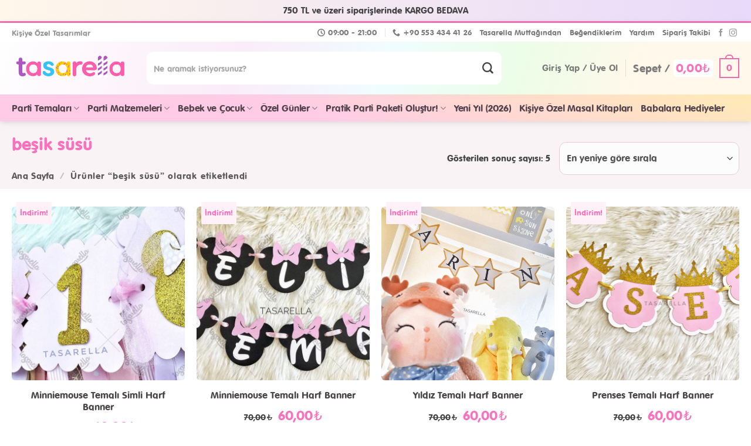

--- FILE ---
content_type: text/html; charset=UTF-8
request_url: https://tasarella.com/urun-etiketi/besik-susu/
body_size: 60836
content:
<!DOCTYPE html>
<!--[if IE 9 ]><html lang="tr" class="ie9 loading-site no-js"> <![endif]-->
<!--[if IE 8 ]><html lang="tr" class="ie8 loading-site no-js"> <![endif]-->
<!--[if (gte IE 9)|!(IE)]><!--><html lang="tr" class="loading-site no-js"> <!--<![endif]--><head><meta charset="UTF-8" /><link rel="profile" href="https://gmpg.org/xfn/11" /><link rel="pingback" href="https://tasarella.com/xmlrpc.php" /> <script>(function(html){html.className = html.className.replace(/\bno-js\b/,'js')})(document.documentElement);</script> <title>beşik süsü - Tasarella</title><meta name='robots' content='max-image-preview:large' /><meta name="viewport" content="width=device-width, initial-scale=1, maximum-scale=1" /><meta name="robots" content="max-snippet:-1, max-image-preview:large, max-video-preview:-1"/><link rel="canonical" href="https://tasarella.com/urun-etiketi/besik-susu/" /><meta property="og:locale" content="tr_TR" /><meta property="og:type" content="object" /><meta property="og:title" content="beşik süsü - Tasarella" /><meta property="og:url" content="https://tasarella.com/urun-etiketi/besik-susu/" /><meta property="og:site_name" content="Tasarella" /> <script type='application/ld+json' class='yoast-schema-graph yoast-schema-graph--main'>{"@context":"https://schema.org","@graph":[{"@type":"Organization","@id":"https://tasarella.com/#organization","name":"Tasarella - Ki\u015fiye \u00d6zel Tasar\u0131mlar","url":"https://tasarella.com/","sameAs":["http://facebook.com/atolyeTasarella","https://www.instagram.com/tasarella/"],"logo":{"@type":"ImageObject","@id":"https://tasarella.com/#logo","inLanguage":"tr","url":"https://tasarella.com/wp-content/uploads/2019/10/tasarella_logo.jpg","width":333,"height":152,"caption":"Tasarella - Ki\u015fiye \u00d6zel Tasar\u0131mlar"},"image":{"@id":"https://tasarella.com/#logo"}},{"@type":"WebSite","@id":"https://tasarella.com/#website","url":"https://tasarella.com/","name":"Tasarella","inLanguage":"tr","description":"Ki\u015fiye \u00d6zel Tasar\u0131mlar","publisher":{"@id":"https://tasarella.com/#organization"},"potentialAction":[{"@type":"SearchAction","target":"https://tasarella.com/?s={search_term_string}","query-input":"required name=search_term_string"}]},{"@type":"CollectionPage","@id":"https://tasarella.com/urun-etiketi/besik-susu/#webpage","url":"https://tasarella.com/urun-etiketi/besik-susu/","name":"be\u015fik s\u00fcs\u00fc - Tasarella","isPartOf":{"@id":"https://tasarella.com/#website"},"inLanguage":"tr"}]}</script> <link rel='dns-prefetch' href='//fonts.googleapis.com' /><link rel='dns-prefetch' href='//s.w.org' /><link rel="alternate" type="application/rss+xml" title="Tasarella &raquo; beslemesi" href="https://tasarella.com/feed/" /><link rel="alternate" type="application/rss+xml" title="Tasarella &raquo; yorum beslemesi" href="https://tasarella.com/comments/feed/" /><link rel="alternate" type="application/rss+xml" title="Tasarella &raquo; beşik süsü Etiket beslemesi" href="https://tasarella.com/urun-etiketi/besik-susu/feed/" /><style type="text/css">.brave_popup{display:none}</style><script data-no-optimize="1">var brave_popup_data = {}; var bravepop_emailValidation=false; var brave_popup_videos = {};  var brave_popup_formData = {};var brave_popup_adminUser = false; var brave_popup_pageInfo = {"type":"tax","pageID":1375,"singleType":"product_tag"};  var bravepop_emailSuggestions={};</script><link rel='stylesheet' id='ht_ctc_main_css-css'  href='https://tasarella.com/wp-content/plugins/click-to-chat-for-whatsapp/new/inc/assets/css/main.css?ver=4.26' type='text/css' media='all' /><link rel='stylesheet' id='themecomplete-epo-css'  href='https://tasarella.com/wp-content/plugins/woocommerce-tm-extra-product-options/assets/css/epo.min.css?ver=5.0.12.8' type='text/css' media='all' /><link rel='stylesheet' id='wc-blocks-vendors-style-css'  href='https://tasarella.com/wp-content/plugins/woocommerce/packages/woocommerce-blocks/build/wc-blocks-vendors-style.css?ver=8.3.2' type='text/css' media='all' /><link rel='stylesheet' id='wc-blocks-style-css'  href='https://tasarella.com/wp-content/plugins/woocommerce/packages/woocommerce-blocks/build/wc-blocks-style.css?ver=8.3.2' type='text/css' media='all' /><style id='global-styles-inline-css' type='text/css'>body{--wp--preset--color--black: #000000;--wp--preset--color--cyan-bluish-gray: #abb8c3;--wp--preset--color--white: #ffffff;--wp--preset--color--pale-pink: #f78da7;--wp--preset--color--vivid-red: #cf2e2e;--wp--preset--color--luminous-vivid-orange: #ff6900;--wp--preset--color--luminous-vivid-amber: #fcb900;--wp--preset--color--light-green-cyan: #7bdcb5;--wp--preset--color--vivid-green-cyan: #00d084;--wp--preset--color--pale-cyan-blue: #8ed1fc;--wp--preset--color--vivid-cyan-blue: #0693e3;--wp--preset--color--vivid-purple: #9b51e0;--wp--preset--gradient--vivid-cyan-blue-to-vivid-purple: linear-gradient(135deg,rgba(6,147,227,1) 0%,rgb(155,81,224) 100%);--wp--preset--gradient--light-green-cyan-to-vivid-green-cyan: linear-gradient(135deg,rgb(122,220,180) 0%,rgb(0,208,130) 100%);--wp--preset--gradient--luminous-vivid-amber-to-luminous-vivid-orange: linear-gradient(135deg,rgba(252,185,0,1) 0%,rgba(255,105,0,1) 100%);--wp--preset--gradient--luminous-vivid-orange-to-vivid-red: linear-gradient(135deg,rgba(255,105,0,1) 0%,rgb(207,46,46) 100%);--wp--preset--gradient--very-light-gray-to-cyan-bluish-gray: linear-gradient(135deg,rgb(238,238,238) 0%,rgb(169,184,195) 100%);--wp--preset--gradient--cool-to-warm-spectrum: linear-gradient(135deg,rgb(74,234,220) 0%,rgb(151,120,209) 20%,rgb(207,42,186) 40%,rgb(238,44,130) 60%,rgb(251,105,98) 80%,rgb(254,248,76) 100%);--wp--preset--gradient--blush-light-purple: linear-gradient(135deg,rgb(255,206,236) 0%,rgb(152,150,240) 100%);--wp--preset--gradient--blush-bordeaux: linear-gradient(135deg,rgb(254,205,165) 0%,rgb(254,45,45) 50%,rgb(107,0,62) 100%);--wp--preset--gradient--luminous-dusk: linear-gradient(135deg,rgb(255,203,112) 0%,rgb(199,81,192) 50%,rgb(65,88,208) 100%);--wp--preset--gradient--pale-ocean: linear-gradient(135deg,rgb(255,245,203) 0%,rgb(182,227,212) 50%,rgb(51,167,181) 100%);--wp--preset--gradient--electric-grass: linear-gradient(135deg,rgb(202,248,128) 0%,rgb(113,206,126) 100%);--wp--preset--gradient--midnight: linear-gradient(135deg,rgb(2,3,129) 0%,rgb(40,116,252) 100%);--wp--preset--duotone--dark-grayscale: url('#wp-duotone-dark-grayscale');--wp--preset--duotone--grayscale: url('#wp-duotone-grayscale');--wp--preset--duotone--purple-yellow: url('#wp-duotone-purple-yellow');--wp--preset--duotone--blue-red: url('#wp-duotone-blue-red');--wp--preset--duotone--midnight: url('#wp-duotone-midnight');--wp--preset--duotone--magenta-yellow: url('#wp-duotone-magenta-yellow');--wp--preset--duotone--purple-green: url('#wp-duotone-purple-green');--wp--preset--duotone--blue-orange: url('#wp-duotone-blue-orange');--wp--preset--font-size--small: 13px;--wp--preset--font-size--medium: 20px;--wp--preset--font-size--large: 36px;--wp--preset--font-size--x-large: 42px;}.has-black-color{color: var(--wp--preset--color--black) !important;}.has-cyan-bluish-gray-color{color: var(--wp--preset--color--cyan-bluish-gray) !important;}.has-white-color{color: var(--wp--preset--color--white) !important;}.has-pale-pink-color{color: var(--wp--preset--color--pale-pink) !important;}.has-vivid-red-color{color: var(--wp--preset--color--vivid-red) !important;}.has-luminous-vivid-orange-color{color: var(--wp--preset--color--luminous-vivid-orange) !important;}.has-luminous-vivid-amber-color{color: var(--wp--preset--color--luminous-vivid-amber) !important;}.has-light-green-cyan-color{color: var(--wp--preset--color--light-green-cyan) !important;}.has-vivid-green-cyan-color{color: var(--wp--preset--color--vivid-green-cyan) !important;}.has-pale-cyan-blue-color{color: var(--wp--preset--color--pale-cyan-blue) !important;}.has-vivid-cyan-blue-color{color: var(--wp--preset--color--vivid-cyan-blue) !important;}.has-vivid-purple-color{color: var(--wp--preset--color--vivid-purple) !important;}.has-black-background-color{background-color: var(--wp--preset--color--black) !important;}.has-cyan-bluish-gray-background-color{background-color: var(--wp--preset--color--cyan-bluish-gray) !important;}.has-white-background-color{background-color: var(--wp--preset--color--white) !important;}.has-pale-pink-background-color{background-color: var(--wp--preset--color--pale-pink) !important;}.has-vivid-red-background-color{background-color: var(--wp--preset--color--vivid-red) !important;}.has-luminous-vivid-orange-background-color{background-color: var(--wp--preset--color--luminous-vivid-orange) !important;}.has-luminous-vivid-amber-background-color{background-color: var(--wp--preset--color--luminous-vivid-amber) !important;}.has-light-green-cyan-background-color{background-color: var(--wp--preset--color--light-green-cyan) !important;}.has-vivid-green-cyan-background-color{background-color: var(--wp--preset--color--vivid-green-cyan) !important;}.has-pale-cyan-blue-background-color{background-color: var(--wp--preset--color--pale-cyan-blue) !important;}.has-vivid-cyan-blue-background-color{background-color: var(--wp--preset--color--vivid-cyan-blue) !important;}.has-vivid-purple-background-color{background-color: var(--wp--preset--color--vivid-purple) !important;}.has-black-border-color{border-color: var(--wp--preset--color--black) !important;}.has-cyan-bluish-gray-border-color{border-color: var(--wp--preset--color--cyan-bluish-gray) !important;}.has-white-border-color{border-color: var(--wp--preset--color--white) !important;}.has-pale-pink-border-color{border-color: var(--wp--preset--color--pale-pink) !important;}.has-vivid-red-border-color{border-color: var(--wp--preset--color--vivid-red) !important;}.has-luminous-vivid-orange-border-color{border-color: var(--wp--preset--color--luminous-vivid-orange) !important;}.has-luminous-vivid-amber-border-color{border-color: var(--wp--preset--color--luminous-vivid-amber) !important;}.has-light-green-cyan-border-color{border-color: var(--wp--preset--color--light-green-cyan) !important;}.has-vivid-green-cyan-border-color{border-color: var(--wp--preset--color--vivid-green-cyan) !important;}.has-pale-cyan-blue-border-color{border-color: var(--wp--preset--color--pale-cyan-blue) !important;}.has-vivid-cyan-blue-border-color{border-color: var(--wp--preset--color--vivid-cyan-blue) !important;}.has-vivid-purple-border-color{border-color: var(--wp--preset--color--vivid-purple) !important;}.has-vivid-cyan-blue-to-vivid-purple-gradient-background{background: var(--wp--preset--gradient--vivid-cyan-blue-to-vivid-purple) !important;}.has-light-green-cyan-to-vivid-green-cyan-gradient-background{background: var(--wp--preset--gradient--light-green-cyan-to-vivid-green-cyan) !important;}.has-luminous-vivid-amber-to-luminous-vivid-orange-gradient-background{background: var(--wp--preset--gradient--luminous-vivid-amber-to-luminous-vivid-orange) !important;}.has-luminous-vivid-orange-to-vivid-red-gradient-background{background: var(--wp--preset--gradient--luminous-vivid-orange-to-vivid-red) !important;}.has-very-light-gray-to-cyan-bluish-gray-gradient-background{background: var(--wp--preset--gradient--very-light-gray-to-cyan-bluish-gray) !important;}.has-cool-to-warm-spectrum-gradient-background{background: var(--wp--preset--gradient--cool-to-warm-spectrum) !important;}.has-blush-light-purple-gradient-background{background: var(--wp--preset--gradient--blush-light-purple) !important;}.has-blush-bordeaux-gradient-background{background: var(--wp--preset--gradient--blush-bordeaux) !important;}.has-luminous-dusk-gradient-background{background: var(--wp--preset--gradient--luminous-dusk) !important;}.has-pale-ocean-gradient-background{background: var(--wp--preset--gradient--pale-ocean) !important;}.has-electric-grass-gradient-background{background: var(--wp--preset--gradient--electric-grass) !important;}.has-midnight-gradient-background{background: var(--wp--preset--gradient--midnight) !important;}.has-small-font-size{font-size: var(--wp--preset--font-size--small) !important;}.has-medium-font-size{font-size: var(--wp--preset--font-size--medium) !important;}.has-large-font-size{font-size: var(--wp--preset--font-size--large) !important;}.has-x-large-font-size{font-size: var(--wp--preset--font-size--x-large) !important;}</style><link rel='stylesheet' id='contact-form-7-css'  href='https://tasarella.com/wp-content/plugins/contact-form-7/includes/css/styles.css?ver=5.6.4' type='text/css' media='all' /><style id='woocommerce-inline-inline-css' type='text/css'>.woocommerce form .form-row .required { visibility: visible; }</style><link rel='stylesheet' id='woo-slg-public-style-css'  href='https://tasarella.com/wp-content/plugins/woo-social-login/includes/css/style-public.css?ver=1.5.0' type='text/css' media='all' /><link rel='stylesheet' id='flatsome-icons-css'  href='https://tasarella.com/wp-content/themes/flatsome/assets/css/fl-icons.css?ver=3.12' type='text/css' media='all' /><link rel='stylesheet' id='flatsome-main-css'  href='https://tasarella.com/wp-content/themes/flatsome/assets/css/flatsome.css?ver=3.13.1' type='text/css' media='all' /><link rel='stylesheet' id='flatsome-shop-css'  href='https://tasarella.com/wp-content/themes/flatsome/assets/css/flatsome-shop.css?ver=3.13.1' type='text/css' media='all' /><link rel='stylesheet' id='flatsome-googlefonts-css'  href='//fonts.googleapis.com/css?family=Quicksand%3Aregular%2Cregular%2Cregular%2Cregular%2Cregular&#038;display=swap&#038;ver=3.9' type='text/css' media='all' /><style id='themecomplete-extra-css-inline-css' type='text/css'>.tm-extra-product-options .tm-extra-product-options-field {
    background-color: #f5f5f5;
    padding: 10px 20px 0px 20px;
    border-radius: 12px;
    margin-bottom: 10px;
}

.tm-extra-product-options .tmcp-textfield.tm-epo-field,.tm-epo-field.tmcp-date {
    border-radius: 6px;
    border: #ddd solid 2px;
    background-color: #fff;
    padding: 20px 15px;
    font-size: 16px;
    box-shadow: none;
}

.tm-extra-product-options .tmcp-select, .tm-extra-product-options .tmcp-textarea{
background-color:#fff;
}


.tc-price .amount{
padding-left: 10px;
}

.tm-cart-edit-options {
    display: inline-block;
    margin-top: 10px !important;
    border: #95d6f5 solid 1.8px;
    padding: 4px 6px;
    border-radius: 10px;
    color: #65bee8;
    margin-left:4px !important;
}

.tc-name {
    text-transform: none !important;
    font-weight: bold;
    margin-top: 8px;

}
td.product-name a.tm-cart-edit-options, .tm-cart-edit-options{
font-style: normal !important;
font-size:11px;
}
.tc-value
{
text-transform: none !important;
font-weight:500;
font-size:13px;
}

.tm-extra-product-options .tm-epo-field-label {
    font-size: 0.82em;
    padding: 5px 0px 10px 0px;
}

.tm-clear-cart-button{
display:none !important;
}



.tc-price-wrap{
display:none;
}


.tm-extra-product-options .tc-active .tc-label-wrap, .tm-extra-product-options li.tmcp-field-wrap.tc-active .tc-label.tm-label, .tm-extra-product-options li.tmcp-field-wrap.tc-active .price.tc-price .amount, .tm-extra-product-options ul.tmcp-ul-wrap.tm-extra-product-options-radio li.tmcp-field-wrap label input[type='radio']:checked ~ .tc-label, .tm-extra-product-options ul.tmcp-ul-wrap.tm-extra-product-options-checkbox li.tmcp-field-wrap label input[type='checkbox']:checked ~ .tc-label {
    font-weight: normal;
    background: none !important;
    color: #ed5e9d;
}

.tm-extra-product-options .tm-epo-element-label {
    display: block;
    position: relative;
    float: none;
    width: 100%;
    margin-bottom: 0;
    font-size: 16px;
    font-weight: bold !important;
}</style> <script type="text/template" id="tmpl-variation-template"><div class="woocommerce-variation-description">{{{ data.variation.variation_description }}}</div>
	<div class="woocommerce-variation-price">{{{ data.variation.price_html }}}</div>
	<div class="woocommerce-variation-availability">{{{ data.variation.availability_html }}}</div></script> <script type="text/template" id="tmpl-unavailable-variation-template"><p>Maalesef, bu ürün mevcut değil. Lütfen farklı bir kombinasyon seçin.</p></script> <script type='text/javascript' src='https://tasarella.com/wp-includes/js/jquery/jquery.min.js?ver=3.6.0' id='jquery-core-js'></script> <link rel="https://api.w.org/" href="https://tasarella.com/wp-json/" /><link rel="alternate" type="application/json" href="https://tasarella.com/wp-json/wp/v2/product_tag/1375" /><link rel="EditURI" type="application/rsd+xml" title="RSD" href="https://tasarella.com/xmlrpc.php?rsd" /><link rel="wlwmanifest" type="application/wlwmanifest+xml" href="https://tasarella.com/wp-includes/wlwmanifest.xml" /> <script type="text/javascript">(function(url){
	if(/(?:Chrome\/26\.0\.1410\.63 Safari\/537\.31|WordfenceTestMonBot)/.test(navigator.userAgent)){ return; }
	var addEvent = function(evt, handler) {
		if (window.addEventListener) {
			document.addEventListener(evt, handler, false);
		} else if (window.attachEvent) {
			document.attachEvent('on' + evt, handler);
		}
	};
	var removeEvent = function(evt, handler) {
		if (window.removeEventListener) {
			document.removeEventListener(evt, handler, false);
		} else if (window.detachEvent) {
			document.detachEvent('on' + evt, handler);
		}
	};
	var evts = 'contextmenu dblclick drag dragend dragenter dragleave dragover dragstart drop keydown keypress keyup mousedown mousemove mouseout mouseover mouseup mousewheel scroll'.split(' ');
	var logHuman = function() {
		if (window.wfLogHumanRan) { return; }
		window.wfLogHumanRan = true;
		var wfscr = document.createElement('script');
		wfscr.type = 'text/javascript';
		wfscr.async = true;
		wfscr.src = url + '&r=' + Math.random();
		(document.getElementsByTagName('head')[0]||document.getElementsByTagName('body')[0]).appendChild(wfscr);
		for (var i = 0; i < evts.length; i++) {
			removeEvent(evts[i], logHuman);
		}
	};
	for (var i = 0; i < evts.length; i++) {
		addEvent(evts[i], logHuman);
	}
})('//tasarella.com/?wordfence_lh=1&hid=BFFF400B0D473657CE857849ECE62F8A');</script><style>.bg{opacity: 0; transition: opacity 1s; -webkit-transition: opacity 1s;} .bg-loaded{opacity: 1;}</style><!--[if IE]><link rel="stylesheet" type="text/css" href="https://tasarella.com/wp-content/themes/flatsome/assets/css/ie-fallback.css"><script src="//cdnjs.cloudflare.com/ajax/libs/html5shiv/3.6.1/html5shiv.js"></script><script>var head = document.getElementsByTagName('head')[0],style = document.createElement('style');style.type = 'text/css';style.styleSheet.cssText = ':before,:after{content:none !important';head.appendChild(style);setTimeout(function(){head.removeChild(style);}, 0);</script><script src="https://tasarella.com/wp-content/themes/flatsome/assets/libs/ie-flexibility.js"></script><![endif]--><meta name="monetag" content="9b77db65560e6d113ed32b77afb12bad"> <script async src="https://www.googletagmanager.com/gtag/js?id=G-0DYCKHZ8P8"></script> <script>window.dataLayer = window.dataLayer || [];
  function gtag(){dataLayer.push(arguments);}
  gtag('js', new Date());

  gtag('config', 'G-0DYCKHZ8P8');</script>  <script>!function(f,b,e,v,n,t,s)
  {if(f.fbq)return;n=f.fbq=function(){n.callMethod?
  n.callMethod.apply(n,arguments):n.queue.push(arguments)};
  if(!f._fbq)f._fbq=n;n.push=n;n.loaded=!0;n.version='2.0';
  n.queue=[];t=b.createElement(e);t.async=!0;
  t.src=v;s=b.getElementsByTagName(e)[0];
  s.parentNode.insertBefore(t,s)}(window, document,'script',
  'https://connect.facebook.net/en_US/fbevents.js');
  fbq('init', '2654147624834928');
  fbq('track', 'PageView');</script> <noscript><img height="1" width="1" style="display:none"
src="https://www.facebook.com/tr?id=2654147624834928&ev=PageView&noscript=1"
/></noscript><noscript><style>.woocommerce-product-gallery{ opacity: 1 !important; }</style></noscript><link rel="icon" href="https://tasarella.com/wp-content/uploads/2019/10/cropped-fav-32x32.png" sizes="32x32" /><link rel="icon" href="https://tasarella.com/wp-content/uploads/2019/10/cropped-fav-192x192.png" sizes="192x192" /><link rel="apple-touch-icon" href="https://tasarella.com/wp-content/uploads/2019/10/cropped-fav-180x180.png" /><meta name="msapplication-TileImage" content="https://tasarella.com/wp-content/uploads/2019/10/cropped-fav-270x270.png" /><style id="custom-css" type="text/css">:root {--primary-color: #dc72a9;}html{background-color:#ffffff!important;}.full-width .ubermenu-nav, .container, .row{max-width: 1270px}.row.row-collapse{max-width: 1240px}.row.row-small{max-width: 1262.5px}.row.row-large{max-width: 1300px}.header-main{height: 98px}#logo img{max-height: 98px}#logo{width:200px;}.stuck #logo img{padding:4px 0;}.header-bottom{min-height: 52px}.header-top{min-height: 32px}.transparent .header-main{height: 265px}.transparent #logo img{max-height: 265px}.has-transparent + .page-title:first-of-type,.has-transparent + #main > .page-title,.has-transparent + #main > div > .page-title,.has-transparent + #main .page-header-wrapper:first-of-type .page-title{padding-top: 345px;}.header.show-on-scroll,.stuck .header-main{height:75px!important}.stuck #logo img{max-height: 75px!important}.search-form{ width: 90%;}.header-bg-color, .header-wrapper {background-color: #ffffff}.header-bottom {background-color: #f1f1f1}.header-main .nav > li > a{line-height: 16px }.stuck .header-main .nav > li > a{line-height: 10px }.header-bottom-nav > li > a{line-height: 16px }@media (max-width: 549px) {.header-main{height: 60px}#logo img{max-height: 60px}}.main-menu-overlay{background-color: rgba(0,0,0,0.27)}.nav-dropdown-has-arrow.nav-dropdown-has-border li.has-dropdown:before{border-bottom-color: #ede1e8;}.nav .nav-dropdown{border-color: #ede1e8 }.nav-dropdown{border-radius:5px}.nav-dropdown{font-size:82%}.header-top{background-color:#ffffff!important;}/* Color */.accordion-title.active, .has-icon-bg .icon .icon-inner,.logo a, .primary.is-underline, .primary.is-link, .badge-outline .badge-inner, .nav-outline > li.active> a,.nav-outline >li.active > a, .cart-icon strong,[data-color='primary'], .is-outline.primary{color: #dc72a9;}/* Color !important */[data-text-color="primary"]{color: #dc72a9!important;}/* Background Color */[data-text-bg="primary"]{background-color: #dc72a9;}/* Background */.scroll-to-bullets a,.featured-title, .label-new.menu-item > a:after, .nav-pagination > li > .current,.nav-pagination > li > span:hover,.nav-pagination > li > a:hover,.has-hover:hover .badge-outline .badge-inner,button[type="submit"], .button.wc-forward:not(.checkout):not(.checkout-button), .button.submit-button, .button.primary:not(.is-outline),.featured-table .title,.is-outline:hover, .has-icon:hover .icon-label,.nav-dropdown-bold .nav-column li > a:hover, .nav-dropdown.nav-dropdown-bold > li > a:hover, .nav-dropdown-bold.dark .nav-column li > a:hover, .nav-dropdown.nav-dropdown-bold.dark > li > a:hover, .is-outline:hover, .tagcloud a:hover,.grid-tools a, input[type='submit']:not(.is-form), .box-badge:hover .box-text, input.button.alt,.nav-box > li > a:hover,.nav-box > li.active > a,.nav-pills > li.active > a ,.current-dropdown .cart-icon strong, .cart-icon:hover strong, .nav-line-bottom > li > a:before, .nav-line-grow > li > a:before, .nav-line > li > a:before,.banner, .header-top, .slider-nav-circle .flickity-prev-next-button:hover svg, .slider-nav-circle .flickity-prev-next-button:hover .arrow, .primary.is-outline:hover, .button.primary:not(.is-outline), input[type='submit'].primary, input[type='submit'].primary, input[type='reset'].button, input[type='button'].primary, .badge-inner{background-color: #dc72a9;}/* Border */.nav-vertical.nav-tabs > li.active > a,.scroll-to-bullets a.active,.nav-pagination > li > .current,.nav-pagination > li > span:hover,.nav-pagination > li > a:hover,.has-hover:hover .badge-outline .badge-inner,.accordion-title.active,.featured-table,.is-outline:hover, .tagcloud a:hover,blockquote, .has-border, .cart-icon strong:after,.cart-icon strong,.blockUI:before, .processing:before,.loading-spin, .slider-nav-circle .flickity-prev-next-button:hover svg, .slider-nav-circle .flickity-prev-next-button:hover .arrow, .primary.is-outline:hover{border-color: #dc72a9}.nav-tabs > li.active > a{border-top-color: #dc72a9}.widget_shopping_cart_content .blockUI.blockOverlay:before { border-left-color: #dc72a9 }.woocommerce-checkout-review-order .blockUI.blockOverlay:before { border-left-color: #dc72a9 }/* Fill */.slider .flickity-prev-next-button:hover svg,.slider .flickity-prev-next-button:hover .arrow{fill: #dc72a9;}/* Background Color */[data-icon-label]:after, .secondary.is-underline:hover,.secondary.is-outline:hover,.icon-label,.button.secondary:not(.is-outline),.button.alt:not(.is-outline), .badge-inner.on-sale, .button.checkout, .single_add_to_cart_button, .current .breadcrumb-step{ background-color:#4fbce7; }[data-text-bg="secondary"]{background-color: #4fbce7;}/* Color */.secondary.is-underline,.secondary.is-link, .secondary.is-outline,.stars a.active, .star-rating:before, .woocommerce-page .star-rating:before,.star-rating span:before, .color-secondary{color: #4fbce7}/* Color !important */[data-text-color="secondary"]{color: #4fbce7!important;}/* Border */.secondary.is-outline:hover{border-color:#4fbce7}.success.is-underline:hover,.success.is-outline:hover,.success{background-color: #7ec76a}.success-color, .success.is-link, .success.is-outline{color: #7ec76a;}.success-border{border-color: #7ec76a!important;}/* Color !important */[data-text-color="success"]{color: #7ec76a!important;}/* Background Color */[data-text-bg="success"]{background-color: #7ec76a;}.alert.is-underline:hover,.alert.is-outline:hover,.alert{background-color: #df7b7b}.alert.is-link, .alert.is-outline, .color-alert{color: #df7b7b;}/* Color !important */[data-text-color="alert"]{color: #df7b7b!important;}/* Background Color */[data-text-bg="alert"]{background-color: #df7b7b;}body{font-size: 120%;}@media screen and (max-width: 549px){body{font-size: 100%;}}body{font-family:"Quicksand", sans-serif}body{font-weight: 0}body{color: #444444}.nav > li > a {font-family:"Quicksand", sans-serif;}.mobile-sidebar-levels-2 .nav > li > ul > li > a {font-family:"Quicksand", sans-serif;}.nav > li > a {font-weight: 0;}.mobile-sidebar-levels-2 .nav > li > ul > li > a {font-weight: 0;}h1,h2,h3,h4,h5,h6,.heading-font, .off-canvas-center .nav-sidebar.nav-vertical > li > a{font-family: "Quicksand", sans-serif;}h1,h2,h3,h4,h5,h6,.heading-font,.banner h1,.banner h2{font-weight: 0;}h1,h2,h3,h4,h5,h6,.heading-font{color: #f972bb;}.breadcrumbs{text-transform: none;}button,.button{text-transform: none;}.nav > li > a, .links > li > a{text-transform: none;}.section-title span{text-transform: none;}h3.widget-title,span.widget-title{text-transform: none;}.alt-font{font-family: "Quicksand", sans-serif;}.alt-font{font-weight: 0!important;}.header:not(.transparent) .header-bottom-nav.nav > li > a{color: #ffffff;}a{color: #0a0a0a;}a:hover{color: #565656;}.tagcloud a:hover{border-color: #565656;background-color: #565656;}.shop-page-title.featured-title .title-overlay{background-color: rgba(226,186,226,0.35);}.products.has-equal-box-heights .box-image {padding-top: 120%;}.badge-inner.on-sale{background-color: #fff1f7}.badge-inner.new-bubble{background-color: #d0e3af}.shop-page-title.featured-title .title-bg{background-image: url(https://tasarella.com/wp-content/uploads/2019/10/header_bg.png);}input[type='submit'], input[type="button"], button:not(.icon), .button:not(.icon){border-radius: 4!important}@media screen and (min-width: 550px){.products .box-vertical .box-image{min-width: 600px!important;width: 600px!important;}}.footer-1{background-color: rgba(232,162,199,0.31)}.footer-2{background-color: #ffffff}.absolute-footer, html{background-color: rgba(255,255,255,0.27)}button[name='update_cart'] { display: none; }/* Custom CSS */ /*Tasarella CSS*//* anasayfa kategoriler içeriği için yuvarlak resimler *//* Tasarella Whatsapp Baloncuğu */.parti-kitleri-buton{margin:-60px auto 20px auto !important}.products.has-equal-box-heights .box-image{padding-top:100%}.single_add_to_cart_button{box-shadow: 0 4px 15px 0 rgb(79 166 36 / 35%);}.woocommerce-Tabs-panel--description span{color:#fe5fad !important;}.shop-page-title h1{color:#fe5fad !important;}.parti-kitleri .box-image{-webkit-box-shadow: 0px 2px 6px 1px rgba(74,17,40,0.10); box-shadow: 0px 2px 6px 1px rgba(74,17,40,0.10);-webkit-mask-image: none;}.parti-kitleri .box-text a{text-shadow:none;color: #2a2a2a;}.slider-nav-light .flickity-prev-next-button {color: #ea78bc;opacity: 1;}.slider-nav-light .flickity-prev-next-button svg, .slider-nav-light .flickity-prev-next-button .arrow {fill: #ec81c4;}@media only screen and (min-width: 800px){.parti-kit-baslik h4 {font-size: 22px;position: relative;top: -10px;}.product_cat-parti-setleri .product-gallery, .product_cat-parti-kitleri .product-gallery {max-width: 60.66667%;-ms-flex-preferred-size: 60.66667%;flex-basis: 60.66667%;}.product_cat-parti-setleri .product-info, .product_cat-parti-kitleri .product-info{ flex-basis:39.33333%;max-width: 39.33333%;}.product_cat-parti-setleri .product-main .row, .product_cat-parti-kitleri .row{max-width: 88%;}.postid-83845 .product-main .row, .postid-83845 .row{max-width: 94%;}.postid-83845 .product-main { background: url(https://tasarella.com/wp-content/uploads/2022/12/yilbasi_bg_4.png) right top 140px no-repeat, url(https://tasarella.com/wp-content/uploads/2022/12/yilbasi_bg_3.png) right 0px top -30px no-repeat ; background-size:110px}.postid-93132 .product-main .row, .postid-93132 .row{max-width: 94%;}.postid-93132 .product-main { background: url(https://tasarella.com/wp-content/uploads/2024/10/yilbasi_bg_5.jpg) right top 300px no-repeat, url(https://tasarella.com/wp-content/uploads/2024/10/yilbasi_bg_6.jpg) right 0px top 10px no-repeat ; background-size:130px}}@media only screen and (max-width: 800px){.post-78403 .product-gallery {width: 100% !important;max-width: 100% !important;flex-basis: 100% !important;}}@media only screen and (max-width: 600px) {}#logo img {max-height: 78px !important;}a.remove, a.icon-remove {background-color: #fff;}.cart-price {padding: 4px;background-color: #fff;border-radius: 6px;}.woocommerce-price-suffix{font-size:62%;}@media only screen and (min-width: 800px){.product-info .product-stacked-info{padding:0px;}}@media only screen and (max-width: 800px){.product-info .product-stacked-info{padding-top:10px;}#logo img {max-height: 64px !important;}}@media only screen and (min-width: 900px)and (max-width: 992px) {.header-bottom .nav-top-link{font-size:15px;}}@media only screen and (min-width: 800px)and (max-width: 900px) {.header-bottom .nav-top-link{font-size:14px;}}.dugun_nisan_menu{display:none !important;}.sevgililer_gunu_menu{background-image:url(https://tasarella.com/wp-content/uploads/2021/01/sevgililer_gunu_menu_bg___.png); /*background-image:url(https://tasarella.com/wp-content/uploads/2022/01/sevgililer_gunu_arkaplan.jpg); */background-size:120% auto;background-position:-12px -10px;}.sevgililer_gunu_menu .nav-top-link{color:#c87297 !important;padding:0px 6px;height:50px;}.product-footer .price .amount{font-size:18px !important;}.shop-page-title {background-color:#faf3f6;padding-bottom:10px;}.shop-page-title h1{color:#ed5e9d;text-shadow:none;}.shop-page-title .woocommerce-breadcrumb a{color:rgba(92,92,92,1) !important;text-shadow:none;}.shop-page-title .woocommerce-breadcrumb{color:rgba(92,92,92,1) !important;text-shadow:none;}.shop-page-title .woocommerce-breadcrumb span{color:rgba(92,92,92,0.95) !important;font-weight:bold;}.woocommerce-result-count{font-size: 15px;}.orderby{font-size:16px;}.anasayfa_hikaye_kategori .box-category .box-image{border-color:#c8e3c3 !important;}.back-to-top {margin: 0;opacity: 0;bottom: 100px;right: 24px;}img#style-9 {height: 76px !important;}.homeAdsArea .small-12{padding:0px !important;}.product-summary form {margin: 16px 0px;}.product-summary .social-icons {margin-top: 40px;}.wccpf-fields-group-1 {margin-bottom: 20px;}.drop_uploader.drop_zone ul.files.thumb li div.thumbnail .du_hover_layer {width: 64px !important;height: 64px !important;}.drop_uploader.drop_zone ul.files.thumb li div.thumbnail {width: 64px !important;height: 64px !important;}.drop_uploader.drop_zone ul.files.thumb li span.title {font-size: 11px !important;}.drop_uploader.drop_zone .text_wrapper i {font-size: 42px !important;}.drop_uploader.drop_zone ul.files li {font-family: "Nunito", sans-serif !important;}.drop_uploader.drop_zone ul.files.thumb li div.thumbnail {border: 2px solid #eee !important;}.drop_uploader.drop_zone .text {font-family: "Nunito", sans-serif !important;font-size: 18px !important;font-weight:600;}/* yuvarlak kategori resimleri *//*.flickity-slider .box-image{display: inline-block; -webkit-border-radius: 100%;-moz-border-radius: 100%;border-radius: 100%;-khtml-border-radius: 100%;width:160px !important; height:160px !important;}.flickity-slider .box-image img{ -webkit-border-radius: 100%;-moz-border-radius: 100%;border-radius: 100%;-khtml-border-radius: 100%;vertical-align: middle;}.single-product .flickity-slider .box-image{display: inline-block; -webkit-border-radius: 100%;-moz-border-radius: 100%;border-radius: 100%;-khtml-border-radius: 100%; width:160px !important; height:160px !important;}.single-product .flickity-slider .box-image img{ -webkit-border-radius: 100%;-moz-border-radius: 100%;border-radius: 100%;-khtml-border-radius: 100%;vertical-align: middle; width:180px !important; height:180px !important;}@media only screen and (max-width: 1010px) {.flickity-slider .box-image{display: inline-block; -webkit-border-radius: 100%;-moz-border-radius: 100%;border-radius: 100%;-khtml-border-radius: 100%;width:80px !important; height:80px !important;}.flickity-slider .box-image img{ -webkit-border-radius: 100%;-moz-border-radius: 100%;border-radius: 100%;-khtml-border-radius: 100%;vertical-align: middle;}.single-product .flickity-slider .box-image{display: inline-block; -webkit-border-radius: 100%;-moz-border-radius: 100%;border-radius: 100%;-khtml-border-radius: 100%; width:80px !important; height:80px !important;}.single-product .flickity-slider .box-image img{ -webkit-border-radius: 100%;-moz-border-radius: 100%;border-radius: 100%;-khtml-border-radius: 100%;vertical-align: middle; width:80px !important; height:80px !important;}}*/@media only screen and (max-width: 600px) {.instagram_follow_btn {width: 92px;bottom: 50px !important;z-index: 1000000 !important;left: 6px !important;right: auto !important;position: fixed !important;top: auto !important; /* display:none; gizlendi */}.instagram_follow_btn img {width: 88px;position: fixed;top: 0px;left: 6px;z-index: 10000;}/* yuvarlak kategori resimleri *//*.flickity-slider .box-image{display: inline-block; -webkit-border-radius: 100%;-moz-border-radius: 100%;border-radius: 100%;-khtml-border-radius: 100%;width:72px !important; height:72px !important;}.flickity-slider .box-image img{ -webkit-border-radius: 100%;-moz-border-radius: 100%;border-radius: 100%;-khtml-border-radius: 100%;vertical-align: middle;}.single-product .flickity-slider .box-image{display: inline-block; -webkit-border-radius: 100%;-moz-border-radius: 100%;border-radius: 100%;-khtml-border-radius: 100%; width:72px !important; height:72px !important;}.single-product .flickity-slider .box-image img{ -webkit-border-radius: 100%;-moz-border-radius: 100%;border-radius: 100%;-khtml-border-radius: 100%;vertical-align: middle; width:72px !important; height:72px !important;}*/}/* Ürün kutularındaki resimlere köşe yuvarlaklığı verildi. */.products .box-image{border-radius: 6px;-webkit-border-radius:6px;}/* Mini sepet alanı genişletildi. */.nav-dropdown {position: absolute;min-width: 300px;}/* Ürünler üzerindeli, indirim etiketi şekillendirildi. */.badge-frame .badge-inner, .badge-outline .badge-inner {color: #fe5fad !important;border: 0px !important;}/* Ana Menü üzerindeki yazılar belirginleştirildi. */.header-bottom .nav-top-link { }/* Footer Menü elemanları, yanyana alındı ve ortalandı. */.menu-footer-menu-1-container {text-align: center;font-size: 16px;}.menu-footer-menu-1-container li {display: inline-block;padding: 0px 10px;}.wccpf_fields_table textarea{border:2px solid #bad7ee !important;border-radius:6px !important;background-color:#f7fcff;}.wpcf7 input[type=email]{border: 2px solid #eaa7c0 !important;border-radius: 30px !important;max-width: 320px !important;box-shadow: none !important;}.epostaAbonelik input {border: 2px solid #eaa7c0 !important;border-radius: 30px !important;max-width: 320px !important;box-shadow: none !important;}.wpcf7 input[type=submit]{border-radius:100px !important;background-color:#fe5fad;color:#fff;}.banner-layers p{color:#555;font-weight:bold;font-size:16px;line-height:16px}/* Mobil görünümde menü arkaplan rengi değiştirildi. */off-canvas-right.dark .mfp-content, .off-canvas-left.dark .mfp-content {background-color: #fb99cd;}/* E-posta Aboneliği modal penceresi görünüm olarak değiştirildi. */.subscribe-form {padding: 20px;}.subscribe-form input {border-radius: 30px;margin: 20px 0px;}.subscribe-form button {border-radius: 30px;color: #fff;}/*E-posta aboneliği - popup */#header-newsletter-signup {max-width: 30%;padding: 20px 20px 0px 20px;min-width: 440px;max-width: 480px !important;text-align:center;margin-top:20px;}#header-newsletter-signup input {border: 2px solid #eaa7c0 !important;border-radius: 30px !important;max-width: 320px !important;box-shadow: none !important;}.mailerlite-form-title{padding:20px 0px 0px 0px;}.mailerlite-1-field-email input::placeholder{color:#fff;}/* 2. uber menu gizlendi */#ubermenu-main-1061-primary-2 {display: none !important;}.has-parallax {background-color: rgb(255, 199, 224) !important;}/* sipariş takip sayfasındaki text kutuları yazı küçültmesi*/.page-id-8845 input[type=text]::placeholder{font-size:13px !important;letter-spacing:-0.02em;}/* tasarella müşterilerinden kısmında resim gizleme */.testimonial-box img{display:none;}.single-product .product-short-description {max-height: 300px;overflow: auto;margin: 10px 0px;}.single-product .product-short-description::-webkit-scrollbar-track{border-radius: 10px;background-color: #F5F5F5;}.single-product .product-short-description::-webkit-scrollbar{width: 8px;background-color: #ddd;}.single-product .product-short-description::-webkit-scrollbar-thumb{border-radius: 0px;background-color: #f3cdde;}/* instagram'da takip et butonu */.instagram_follow_btn {position: absolute;top: 5px;right: 5px;z-index:10;transition: all 0.2s; }.instagram_follow_btn:hover {top:8px; }.instagram_follow_btn .has-hover {width: 170px !important; animation: buyukucul 1.2s alternate infinite ease-in;}@keyframes buyukucul {0% {transform: scale(.9);}100% {transform: scale(1.09);}}img#style-9 {height: 64px !important;}/* sepet için minimum tutar mesajı*/.basketWarningText {border-radius: 8px;background-color: #ffe4bd;/* -webkit-box-shadow: 0 6px 10px 0 rgba(0,0,0,0.1); box-shadow: 0 2px px 0 rgba(0,0,0,0.1);*/padding: 5px 10px;font-size: 13px;text-align: center;display: inline-block;margin: auto;}.woocommerce-error{text-align:center;}.header-bottom .nav-top-link {letter-spacing: -0.02em;}.wide-nav .flex-row container{}/* ana menu arkaplan rengi değiştirme */.header-bottom{/* background-color: #ed5e9d; *//* genel menu arkaplanı background: rgb(255,183,236);background: linear-gradient(270deg, rgba(255,183,236,1) 0%, rgba(247,155,202,1) 48%, rgba(255,118,177,1) 100%); *//* babalar günü menu renklendirme *//* genel renklendirme*/background: rgb(255,183,236);background: linear-gradient(270deg, rgba(255,183,236,1) 0%, rgba(247,155,202,1) 48%, rgba(255,118,177,1) 100%);/* genel renklendirme *//* yilbasi renklendirmebackground-image:url(https://tasarella.com/wp-content/uploads/2020/11/snow.png);background-size:8%;background-color: #e33753 !important; yilbasi renklendirme*/}/* babalar günü arama alanı arkaplanı beyaz yapma */#woocommerce-product-search-field-0{background-color: #fff;}/* kategori kare tarz kategori */.anasayfa_hikaye_kategori .box-category .box-image .image-cover{border-radius:10%;overflow:hidden;}.anasayfa_hikaye_kategori .box-category .box-image img {transform: scale(1.2);} #section_289831053{background-color:transparent !important;}.anasayfa_hikaye_kategori .box-category .box-image{border-radius:16% !important;overflow:hidden;-webkit-backface-visibility: hidden; -moz-backface-visibility: hidden; -webkit-transform: translate3d(0, 0, 0); -moz-transform: translate3d(0, 0, 0);}.anasayfa_hikaye_kategori .box-category .box-text .box-text-inner h5{font-size:13px;letter-spacing:-0.01em;color:#666;text-transform:none;}/* kategori yuvarlak hikayeler tarzı kategori *//*.anasayfa_hikaye_kategori .box-category .box-image .image-cover{border-radius:100%;overflow:hidden;}.newThemesSlider .flickity-slider .box-image img {transform: scale(1.2);} #section_289831053{background-color:transparent !important;}.anasayfa_hikaye_kategori .box-category .box-image{border:3px solid #f8d4e6;border-radius:100%;overflow:hidden;-webkit-backface-visibility: hidden; -moz-backface-visibility: hidden; -webkit-transform: translate3d(0, 0, 0); -moz-transform: translate3d(0, 0, 0);}.anasayfa_hikaye_kategori .box-category .box-text .box-text-inner h5{font-size:13px;letter-spacing:-0.01em;color:#666;text-transform:none;}*//* yukarı header alanının arkaplanına resim ekleme */.header-wrapper{/* standart bg*//* background-image: url(https://tasarella.com/wp-content/uploads/2019/10/header_bg.png); background-size: 12%; background-position-y: -15px; *//* background-image: url(https://tasarella.com/wp-content/uploads/2021/01/tasarella_sevgililier_gunu_bg-scaled.jpg);*//*background-image:url(https://tasarella.com/wp-content/uploads/2022/01/sevgililer_gunu_arkaplan.jpg);*/background-size: 100% !important;background-position-y: -15px;background-color:#ffe9ea;background: rgb(255,255,255);background: linear-gradient(109deg, rgba(255,255,255,1) 0%, rgba(250,236,248,1) 32%, rgba(240,253,255,1) 51%, rgba(236,253,232,1) 68%, rgba(255,248,235,1) 84%);/*background-image: url(https://tasarella.com/wp-content/uploads/2021/01/tasarella_footer-scaled.jpg);background-size: 80%; background-position-y: 5px;*//* babalar gunu bgurl(https://tasarella.com/wp-content/uploads/2020/05/babalar_gunu_bg.png);background-size: 12%;background-position-y: -15px; */ /* yilbasi header bg*//* background-image: url('https://tasarella.com/wp-content/uploads/2019/10/header_bg_christmas.jpg'); */} /*.footer-wrapper { background-image: url(https://tasarella.com/wp-content/uploads/2020/11/footer_bg-christmas.png); */background-repeat: repeat-x;background-position: center bottom;background-size: cover;padding-bottom: 120px;}@media only screen and (max-width: 600px) {.header-wrapper{background-position:0px 0px;}}.header-bg-color{background-color:transparent !important;}.product-summary select{background-color: #f5f5f5;border-radius: 12px;margin-bottom: 10px;}.single-product .product-short-description{line-height:25px;font-size: 16px;line-height: 25px;/* font-weight: 600; */color: #333;}/*.badge-inner.new-bubble {background-color: #ed5e9d !important;border-radius: 100%;width: 52px;height: 52px;position: absolute;margin-left: 10px;color: #fff !important;margin-top: 8px;line-height: 49px;font-weight: bold !important;display: block; border: 2px solid #fff !important; animation: buyuKucul 1.5s alternate infinite ease-in;}*//* yedek.badge-inner.new-bubble {background-color: #ed5e9d !important;border-radius: 52px;min-width: 52px;height: 52px;position: absolute;margin-left: 10px;color: #fff !important;margin-top: 8px;width: auto;padding: 0px 6px;line-height: 48px;font-weight: bold !important;display: block;border: 2px solid #fff !important;animation: buyuKucul 1.5s alternate infinite ease-in;}*/.badge-inner.on-sale{border-radius:2px;font-size:13px;background-color: #fff;color:#fe5fad !important;padding:0px 6px;position:relative;left:12px;top:-20px;}.badge-inner.new-bubble {background-color: #d6f9c7 !important;border-radius: 6px;width: auto;height: 36px;position: absolute;margin-left: 10px;color: #64842d !important;margin-top: 0px;padding: 0px 6px;line-height: 36px;text-indent: 0px;font-size: 18px;font-weight: bold !important;overflow: hidden;display: inline;animation: buyuKucul 1s alternate infinite ease-in;}@keyframes buyuKucul {0% {transform: scale(.9);}100% {transform: scale(1.2);}}/* Ödeme ekranında payTR logosunu kaldırır. */.payment_method_paytrcheckout label img {display: none;}.order_details{margin:0px;}.order_details li {display: block;text-align: center;padding: 0px;margin: 5px 0px;font-size: 18px;}.anasayfa_reklam {transform: scale(0.6);text-align: center;}.card_info input, .card_info select {border-color: #f282b8 !important;border-radius: 10px !important;border-width: 2px !important;}/* anasayfa grid köşeleri yuvarlatma için kodlar */.home .flickity-slider .lazy-load-active{transform: scale(1.3);}.home .flickity-slider .box-image{border-radius: 8px;}.home .flickity-slider .box-text{ border-radius: 4px;}.grid-col>.col-inner{ border-radius: 6px; overflow: hidden;}.grid-col>.col-inner .text{border-radius: 4px;}.newThemesSlider .box-image {height: 180px;}.woocommerce-checkout-review-order-table .fee .woocommerce-Price-amount{background-color:#40a558;font-size:15px;display:inline-block;padding:2px 6px;border-radius:4px;color:#fff;}.wc_payment_method small, .wc_payment_method small .woocommerce-Price-amount {color:#40a558 !important;}/* sepet ve kart mesajı */.yith-cart-message-layout6 {background-color: #fb5e57;background: rgb(255,83,43);background: linear-gradient(90deg, rgba(255,83,43,0.7105217086834734) 0%, rgba(252,136,36,0.7777485994397759) 100%);color: #fff;border-radius: 6px;line-height: 20px;font-size: 14px;font-weight:600;padding: 0px;margin-bottom: 16px !important;-webkit-box-shadow: 0px 1px 10px 0px rgba(0,0,0,0.15);-moz-box-shadow: 0px 1px 10px 0px rgba(0,0,0,0.15);box-shadow: 0px 1px 10px 0px rgba(0,0,0,0.15);}.yith-cart-message-layout6 .icon-wrapper{ -webkit-transition: all 5s ease-in-out;-moz-transition: all 5s ease-in-out;-o-transition: all 5s ease-in-out;transition: all 5s ease-in-out;} @keyframes heartFadeInOut {0% {opacity:1;transform:scale(1);}14% {opacity:1;transform:scale(0.90);}28% {opacity:0.9;transform:scale(0.85);}42% {opacity:0.7;transform:scale(0.80);}70% {opacity:0.5;transform:scale(0.77);}}.yith-cart-message-layout6 .icon-wrapper { animation-name: heartFadeInOut; animation-timing-function: ease-in-out;animation-iteration-count: infinite;animation-duration: 2s;animation-direction: alternate;}@font-face {font-family: 'VAGRoundedBT-Regular';src: url('https://tasarella.com/wp-content/themes/flatsome/fonts/VAGRoundedBT-Regular.eot?#iefix') format('embedded-opentype'),url('https://tasarella.com/wp-content/themes/flatsome/fonts/VAGRoundedBT-Regular.woff') format('woff'), url('https://tasarella.com/wp-content/themes/flatsome/fonts/VAGRoundedBT-Regular.ttf')format('truetype'), url('https://tasarella.com/wp-content/themes/flatsome/fonts/VAGRoundedBT-Regular.svg#VAGRoundedBT-Regular') format('svg');font-weight: normal;font-style: normal;}@font-face {font-family: 'greycliff-cf-bold';src: url('https://tasarella.com/wp-content/themes/flatsome/fonts/greycliff-cf-bold.eot');src: url('https://tasarella.com/wp-content/themes/flatsome/fonts/greycliff-cf-bold.eot?#iefix') format('embedded-opentype'),url('https://tasarella.com/wp-content/themes/flatsome/fonts/greycliff-cf-bold.woff2') format('woff2'),url('https://tasarella.com/wp-content/themes/flatsome/fonts/greycliff-cf-bold.woff') format('woff'),url('https://tasarella.com/wp-content/themes/flatsome/fonts/greycliff-cf-bold.ttf') format('truetype'),url('https://tasarella.com/wp-content/themes/flatsome/fonts/greycliff-cf-bold.svg#') format('svg');font-weight: bold;font-style: normal;font-display: swap;}.box-image .out-of-stock-label {color: #e96285;animation: yanson 1.5s alternate infinite ease-out;background: rgb(255,255,255);background: linear-gradient(90deg, rgba(255,255,255,0.7539390756302521) 0%, rgba(255,255,255,1) 51%, rgba(255,255,255,0.7987570028011204) 100%);width: 92%;left: 4%;text-transform:none;font-size:16px;border-radius: 10px; }@keyframes yanson {0% {opacity:0.6;}100% {transform: scale(1);opacity:0.95;}}.tidio-1i4qef3{display:none !important;}.lightbox-content { border-radius: 12px;}.lightbox-content .woocommerce-Input, .lightbox-content .form-control{border-radius: 6px;border: 2px solid #ededed;box-shadow: none;background-color: #fcfcfc;font-weight: 600;color: #555;margin: 0px auto 5px auto;} .lightbox-content .woocommerce-Button{background-color: #6ece7d !important;font-size: 20px;border-radius: 32px;font-family: 'VAGRoundedBT-Regular' !important;font-weight: normal !important;text-transform: none;-webkit-box-shadow: 0px 4px 8px 0px rgba(0,0,0,0.1);-moz-box-shadow: 0px 4px 8px 0px rgba(0,0,0,0.1);box-shadow: 0px 4px 8px 0px rgba(0,0,0,0.1);border: 0px !important;}.lightbox-content form p {margin: 0px;}.woocommerce-form-login__submit{background-color: #fe5fad !important;}.woocommerce-LostPassword {font-size: 13px;padding: 12px 0px;margin-top: 30px;}.variation-EklenenFotoraflar{text-transform:none !important;}.variation dt{color:#fe5fad;margin-bottom:5px;font-size:14px;font-weight:bold !important;}.variation dd{color:#333;margin-bottom:5px;font-size:12px;font-weight:600;}h1.product-title.product_title.entry-title{font-size:28px !important;margin-bottom:20px;}.product-info .is-divider{display:none;}.paymentLogos{background-image: url(https://tasarella.com/wp-content/uploads/2020/09/guvenli_odeme.png);width: auto;background-size: contain;height: 200px;background-repeat: no-repeat;}/* Sepette KDV yi gizler */.includes_tax{display:none;}/* Arama alanında fiyatı gizler */.search-price{display:none;}.woocommerce-ordering .orderby{border-color:#eacad8;border-radius:100px;}.temaSlider .banner{background-color:transparent;}@media only screen and (min-width: 800px){.temaSlider .banner{padding-top: 50% !important;}.temaSlider .bg-loaded{background-size:70% !important;}}.stuck #logo img {max-height: 100px !important;position: relative;top: 0px;}.product_cat-isimli-okul-etiket-setleri #drop_uploader{display:none;}.post-76330 #drop_uploader{display:block;}/*.etiket-secim-div {height: 300px;overflow-y: scroll !important;overflow-x: hidden;}*/@media only screen and (min-width: 800px){.product_cat-isimli-okul-etiket-setleri .product-main .row, .product_cat-isimli-okul-etiket-setleri .row {max-width: 84% !important;}}.product_cat-isimli-okul-etiket-setleri .product-short-description {overflow: unset;height: auto;}.product_cat-isimli-okul-etiket-setleri .tm-extra-product-options .tm-extra-product-options-container, .product_cat-isimli-okul-etiket-setleri .tm-extra-product-options .tmcp-ul-wrap {overflow: visible;float: left;max-width: 50vw;width: 35vw;margin-bottom: 0;overflow-x: scroll;white-space: nowrap;}.etiket-metin-kutu-ul li.tmcp-field-wrap {width: 100% !important;}.product_cat-isimli-okul-etiket-setleri .tm-extra-product-options ul.tmcp-elements li.tmcp-field-wrap {width: 140px;float: unset;list-style: none outside none !important;position: relative;display: inline-block;vertical-align:top;}.product_cat-isimli-okul-etiket-setleri .tm-extra-product-options .use_images_container .tmcp-field-wrap label, .tm-epo-variation-section .tmhexcolorimage-li-nowh label, .tm-epo-variation-section .tmhexcolorimage-li label { white-space:normal;}.product_cat-isimli-okul-etiket-setleri #tmcp_radio_0-error {position: absolute;top: -18px;right: 0px;}@media only screen and (max-width: 849px){.product_cat-isimli-okul-etiket-setleri .tm-extra-product-options .tm-extra-product-options-container, .product_cat-isimli-okul-etiket-setleri .tm-extra-product-options .tmcp-ul-wrap { max-width: 100vw;width: 100vw;}.product_cat-isimli-okul-etiket-setleri .tm-extra-product-options ul.tmcp-elements:not(.tm-extra-product-options-variations) li.tmcp-field-wrap:not(.tm-per-row){width:100px !important;}.tm-extra-product-options .etiket-metin-kutu li.tmcp-field-wrap {width: 100% !important;}.tm-extra-product-options .etiket-metin-kutu::placeholder{font-size:12px !important;padding:0px !important;} }.section-bg.bg-loaded {background-image: url(https://tasarella.com/wp-content/uploads/2022/11/yilbasi_bg.jpg);border-radius: 10px;}.slider-nav-push:not(.slider-nav-reveal) .flickity-prev-next-button {margin-top: -5%;}.yilbasi_animasyon {padding: 0px;height: 25px;}.yilbasi_animasyon .section-bg {position: fixed;}.yilbasi_left .section-bg {right: 0px;bottom: 100px !important;background-size: 150px !important;position: fixed !important;width: 100%;height: 100%;background-position: right 30px bottom 70px;z-index: 0;}.kampanya_gorsel .bg-fill{background-image: url(https://tasarella.com/wp-content/uploads/2022/yeni_efsane_indirim_kampanya_gorsel_tasarimi__.jpg) !important;}/* top notify */.woocommerce-store-notice{display:block;background-color:#000 !important;}.woocommerce-store-notice__dismiss-link{display:none;}.demo_store{padding:0px;}.term-3450 .category-page-title{display:none;}.term-3450 .col{padding:10px;}.term-3450 #main{background-image: url(https://tasarella.com/wp-content/uploads/2023/01/tasarella_butik_kategori_bg_x.jpg);}.term-3450 .price ins .woocommerce-Price-amount{/* CSS */color: #ff7ab6;background-image: -webkit-linear-gradient(45deg, #ff7ab6 6%,#db40db 28%,#ff9900 94%);background-clip: text;-webkit-background-clip: text;text-fill-color: transparent;-webkit-text-fill-color: transparent;}.term-3450.amount bdi{text-decoration: line-through !important;}/* Ücretsiz Kargo Bandı */tr.shipping input:checked+label {background-color: #caf6bc;padding: 4px 10px;border-radius: 6px;color: #31781a;border: 2px dashed #65c048;font-size: 15px;font-weight:600; }.menu-item-85847 a{color: #fe5fad !important; }.kargo_bildirim{display:none;}@media only screen and (min-width: 800px){.product_cat-parti-arka-fonlari .product-gallery, .product_cat-parti-arka-fonlari .product-gallery {max-width: 100%;-ms-flex-preferred-size: 100%;flex-basis: 100%;}.term-parti-arka-fonlari.product-info, .term-parti-arka-fonlari.product-info{ flex-basis:100%;max-width: 100;}.product_cat-parti-arka-fonlari.product-main .row, .product_cat-parti-arka-fonlari .row{max-width: 75%;}}.cart_totals tbody th{font-weight:900;}/* Custom CSS Tablet */@media (max-width: 849px){ .header-wrapper{ background-position: center bottom -2px;background-size:150%;}.footer-wrapper { background-position: center bottom -6px;background-size: 200%;padding-bottom: 40px;}}/* Custom CSS Mobile */@media (max-width: 549px){.header-wrapper{background-position: right bottom -3px !important; background-size: 200% !important;background-repeat:no-repeat; } .shop-page-title{ background-color:#faf3f6; padding-bottom:5px; }.shop-page-title h1{ color:#fe5fad; text-shadow:none; }.orderby{ font-size:13px; } .footer-wrapper {/* background-image: url(https://tasarella.com/wp-content/uploads/2020/11/footer_bg-christmas.png); */ background: linear-gradient(109deg, rgba(255,255,255,1) 0%, rgba(250,236,248,1) 32%, rgba(240,253,255,1) 51%, rgba(236,253,232,1) 68%, rgba(255,248,235,1) 84%);background-repeat: repeat-x;background-position: center bottom 16px !important;background-size: 360% !important;padding-bottom: 100px !important; background-position: left bottom 0px !important;}.footer-wrapper { background-position: center bottom -4px; background-size: 240%; padding-bottom: 40px; }.single-product del.woocommerce-Price-currencySymbol { position: relative; left: -6px !important; top:-1px; } .single-product .woocommerce-Price-currencySymbol { position: relative; left: 2px; top:-1px; }span.woocommerce-Price-currencySymbol { position: relative;left:0px; }.badge-inner.on-sale{ border-radius:2px; font-size:12px; background-color: rgba(255,255,255,0.7); !important; color:#fe5fad !important; padding:0px 4px; position:relative; left:12px; top:-20px;} .shop-page-title { height: auto; line-height: 18px; font-size: 16px; }.shop-page-title .title-bg { height: 180px !important; }#text-box-500306464 .text { background-color: rgba(255, 255, 255, 0.78); font-size: 100%; }.banner-grid .text { position: absolute; bottom: 0px; width: 100%; } }.label-new.menu-item > a:after{content:"Yeni";}.label-hot.menu-item > a:after{content:"Yeni";}.label-sale.menu-item > a:after{content:"İndirim";}.label-popular.menu-item > a:after{content:"Popüler";}</style><style type="text/css" id="wp-custom-css">/*

@font-face {
    font-family: 'Tasarella-Font-Bold';
    src: url('https://tasarella.com/wp-content/themes/flatsome/fonts/Quicksand-Bold.woff2') format('woff2');
    font-weight: 500;
    font-style: normal;
    font-display: swap;
}





@font-face {
    font-family: 'Tasarella-Font-Medium';
    src: url('https://tasarella.com/wp-content/themes/flatsome/fonts/Quicksand-Medium.woff2') format('woff2');
    font-weight: 500;
    font-style: normal;
    font-display: swap;
}


@font-face {
    font-family: 'VAGRoundedBT-Regular' !important;
    src: url('https://tasarella.com/wp-content/themes/flatsome/fonts/Quicksand-Bold.woff2') format('woff2');
    font-weight: 500;
    font-style: normal;
    font-display: swap;
}
*/






.tawk-min-container, .tawk-button {
	display:none !important;
}




*, html {

    -webkit-font-smoothing: antialiased;
    -moz-osx-font-smoothing: grayscale;
	 font-family: 'VAGRoundedBT-Regular' !important;
	
    -webkit-text-size-adjust: 100%;
font-weight: 500 !important;
}


.widget_shopping_cart .button{
	 background-color: #76C449 !important;
	border-radius: 16px !important;
}

.tm-extra-product-options .tm-epo-field-label {
    font-size: 0.82em;
    padding: 5px 0px 10px 0px;
    font-weight: 400;
}

.woocommerce-button,   .woocommerce-Button{
	border-radius: 12px !important;
	font-family: 'VAGRoundedBT-Regular' !important;
	
	
}

.home .banner-grid-wrapper h1 span {
    color: #333 !important;
    padding-top: 10px;
    display: block;
    position: relative;
    top: 5px;
	font-size:16px !important;
	line-height:0px;
}


.lightbox-content .woocommerce-Button{
	 font-family: 'VAGRoundedBT-Regular' !important;
}

.banner-grid-wrapper h1 span
{
	color: #4a4749 !important;
}

.section-title-center span{
}

.widget_shopping_cart .checkout{
	 background-color: #F878B3 !important;
	border-radius: 16px !important;
}

.cart_totals .checkout-button
{
	 background-color: #F878B3 !important;
	border-radius: 16px !important;
	
}

.button.is-outline, input[type='submit'].is-outline, input[type='reset'].is-outline, input[type='button'].is-outline{
		border-radius: 16px !important;
}
.coupon input[type=submit]{
	border-radius: 16px !important;
}

.product-short-description, .product-short-description p, .product-short-description, {
	font-weight:400 !important;
}

.product-short-description strong{
color:#e372a5;
font-weight:400 !important;
display: inline-block;
	background-color: #f4ecef;
	border-radius:2px;
	padding: 0px 5px;
}

.filter-button strong {
    font-weight: 400 !important;
}

.woocommerce-store-notice span{
	font-weight:bold !important;
}

input[type='email'], input[type='date'], input[type='search'], input[type='number'], input[type='text'], input[type='tel'], input[type='url'], input[type='password'], textarea, select, .select-resize-ghost, .select2-container .select2-choice, .select2-container .select2-selection {
 
border:2px solid #ededed;
box-shadow: none;
background-color: #fcfcfc;
font-weight: 600;
color: #555;
0px auto 5px auto;
border-radius:12px !important;
height: 56px;
	
}

.header-bottom .nav-top-link {
		  font-family: 'VAGRoundedBT-Regular' !important;
		letter-spacing: -0.01em !important;
	font-weight:500 !important;
	font-size:16px;

       
}

.form-flat input:not([type="submit"]), .form-flat textarea, .form-flat select{
	border:0px;
}

.cart_totals .woocommerce-Price-amount bdi{
	font-size:16px;
} 

.shipping__list_label bdi {
    display: block;
    text-align: right;
    padding: 4px 0px;
	font-size:14px !important;
}

.shipping__list li:last-child label {
    /*background-color: #ffe6a6;*/
    border: 2px dashed #e2bb66;
    border-radius: 6px;
    margin-top: 10px;
    padding: 4px;
    
}

.product-title{
	font-size:16px;
}


.shipping__list li:first-child label bdi {
color:#227e04;
}

.shipping__list li:last-child label bdi {
color:#333333;
}

.shipping__list_label{
	font-weight:600;
}

.related-products-wrapper bdi {
    font-size: 18px !important;
}

.related-products-wrapper  .box-image{
	height: 210px !important;

	
}

.related-products-wrapper  .box-image img{
	width:100%;
	height: auto !important;
}

.related-products-wrapper .row-slider {
    max-width: 100% !important;
}

.product-footer .container
{
	max-width:88%;
}

  .related-products-wrapper    .product_cat-parti-setleri .product-main .row, .related-products-wrapper  .product_cat-parti-kitleri .row {
        max-width: 100% !important;
			
}

        @media only screen and (max-width: 600px) {
		
.related-products-wrapper  .box-image{
	height: 120px !important;

	
}			
}







.footer-wrapper {
            background: linear-gradient(109deg, rgba(255,255,255,1) 0%, rgba(250,236,248,1) 32%, rgba(240,253,255,1) 51%, rgba(236,253,232,1) 68%, rgba(255,248,235,1) 84%);
            /* background-image: url(https://tasarella.com/wp-content/uploads/2019/10/header_bg_christmas.jpg); */
        }
    }

    .products.has-equal-box-heights .box-image {
        padding-top: 0px !important;
    }

    .cart-price .woocommerce-Price-currencySymbol {
        left: 0px !important;
    }

    .kampanya_banner {
        border-radius: 6px;
    }

    .cart-price .woocommerce-Price-currencySymbol, .woocommerce-mini-cart .woocommerce-Price-currencySymbol, .woocommerce-mini-cart__total .woocommerce-Price-currencySymbol {
        position: relative;
        left: 2px;
    }

    .woocommerce-mini-cart .quantity .woocommerce-Price-currencySymbol {
        left: 6px;
    }

    .product-summary bdi .woocommerce-Price-currencySymbol {
        position: relative;
        top: 4px;
    }

    .product-summary del .woocommerce-Price-currencySymbol {
        position: relative;
        top: -1px;
        left: 2px !important;
    }

    h1,h2,h3,h4,h5,h6, a, .amount {
     /*
			  font-family: 'Tasarella-Font-Regular' !important;
       */
			font-family: 'VAGRoundedBT-Regular' !important;
        text-transform: none !important;
     
    }

    h1, .amount {
        font-weight: 500 !important;
    }

.product-title a {
    color: #4a4749;
    padding-bottom: 10px;
    font-weight: 500;
}
    .product-summary del .woocommerce-Price-currencySymbol {
        position: relative;
        left: -6px;
        vertical-align: middle;
        font-size: 16px;
    }

    span.woocommerce-Price-currencySymbol {
        position: relative;
        left: 2px;
        margin-right: 2px;
    }

    .nav-top-link {
       /* font-family: 'VAGRoundedBT-Regular' !important; */
			  font-family: 'VAGRoundedBT-Regular' !important;
       
    }

    .menu-item a, .woocommerce-MyAccount-navigation-link a {
       /* font-family: 'VAGRoundedBT-Regular' !important; */
			  font-family: 'VAGRoundedBT-Regular' !important;
      
    }

    .html_topbar_left span {
       /* font-family: 'VAGRoundedBT-Regular' !important; */
			  font-family: 'VAGRoundedBT-Regular' !important;
        font-size: 13px;
    }

    .top-bar-nav a {
      /*  font-family: 'VAGRoundedBT-Regular' !important; */
			  font-family: 'VAGRoundedBT-Regular' !important;
        font-weight: 500 !important;
        font-size: 13px !important;
    }

    .header-account-title, .header-cart-title, .cart-icon strong {
       /* font-family: 'VAGRoundedBT-Regular' !important; */
			  font-family: 'VAGRoundedBT-Regular' !important;
        font-weight: 500 !important;
    }

    .search-field {
       /* font-family: 'VAGRoundedBT-Regular' !important; */
			  font-family: 'VAGRoundedBT-Regular' !important;
        font-weight: 500 !important;
    }

    .search-field::placeholder {
        color: #aaa !important;
        font-size: 14px;
    }

.tm-extra-product-options .tm-extra-product-options-field{
	background-color: #f7f7f7;
}

    h1.product-title.product_title.entry-title {
        font-size: 24px;
			color:#333;
			font-weight:normal !important;
    }

    .home .price ins .amount bdi {
        color: #f972bb !important;
        font-size: 20px !important;
        padding-top: 0px !important;
        display: inline-block !important;
    }

    .home .price del .amount bdi {
        color: #444 !important;
         font-size: 14px !important;
        text-decoration: line-through !important;

    }

    .home .price .amount {
        color: #f972bb ;
        font-size: 20px;
        padding-top: 0px;
        display: inline-block;
    }

    .archive .price ins .amount bdi {
        color: #f972bb !important;
        font-size: 22px !important;
        padding-top: 0px !important;
        display: inline-block !important;
    }

    .archive .price del .amount bdi {
        color: #444 !important;
            font-size: 14px !important;
        text-decoration: line-through !important;
	
    }

    .archive .price .amount {
        color: #f972bb ;
        font-size: 22px;
        padding-top: 0px;
        display: inline-block;
    }

    .single-product .price ins .amount bdi {
        color: #f972bb !important;
    font-size: 28px;
    padding-top: 0px !important;
    display: inline-block !important;
    }

    .single-product .price del .amount bdi {
        color: #666 !important;
        font-size: 18px !important;
        text-decoration: line-through !important;
			vertical-align:middle;
			position: relative;
			top:-2px;
    }

    .single-product .price .amount {
        color: #f972bb;
        font-size: 28px;
        padding-top: 0px;
        display: inline-block;
    }

del span.amount{
	opacity: 1 !important;
}

    .variations label, .variations select , .variations value, .variations td, .tm-epo-field-label, .quantity input {
       /* font-family: 'VAGRoundedBT-Regular' !important; */
			  font-family: 'VAGRoundedBT-Regular' !important;
      
    }

.widget_shopping_cart .button{
	 background-color: #76C449 !important;
	border-radius: 16px !important;
}


.widget_shopping_cart .checkout{
	 background-color: #F878B3 !important;
	border-radius: 16px !important;
}



    .single_add_to_cart_button {
        text-transform: none;
        background-color: #76C449 !important;
        -webkit-box-shadow: 0px 4px 8px 0px rgba(118,196,73,0.1) !important;
        -moz-box-shadow: 0px 4px 8px 0px rgba(118,196,73,0.1);
        box-shadow: 0px 4px 8px 0px rgba(118,196,73,0.1);
       /* font-family: 'VAGRoundedBT-Regular' !important; */
			  font-family: 'VAGRoundedBT-Regular' !important;
        font-weight: 500 !important;
        font-size: 20px !important;
        border-radius: 16px !important;
    }

    .woocommerce-Tabs-panel--description {
        font-size: 14px;
    }

    .related-products-wrapper .product-section-title {
        text-transform: none;
        font-size: 26px;
        color: #f972bb !important;
        display: block;
        border-bottom: 2px solid #f6e2eb;
    }

    .product-section {
        border-top: 0px;
    }

    .related-products-wrapper .flickity-slider .box-image {
        border-radius: 6px;
    }

    .single-product .product-gallery .product-images {
        border-radius: 6px;
        overflow: hidden;
    }

    .single-product .product-gallery .flickity-slider .col a {
        border-radius: 6px;
        overflow: hidden;
    }

    .drop_uploader.drop_zone {
        border: 2px dashed #e8e8e8;
        background-color: #fff;
    }

    .woocommerce-mini-cart__buttons a {
        text-transform: none;
        font-weight: 500 !important;
        font-size: 18px;
        border-radius: 32px;
    }

    .widget_shopping_cart p.total {
        text-align: left !important;
    }

    .widget_shopping_cart_content .product_list_widget li img {
        border-radius: 4px;
    }

    .widget_shopping_cart_content .product_list_widget li a {
        font-size: 14px !important;
        color: #444;
    }

    .widget_shopping_cart_content .woocommerce-Price-amount {
        color: #f972bb !important;
    }

    .widget_shopping_cart_content .woocommerce-mini-cart__buttons .checkout {
        background-color: #6ece7e;
    }

    p.woocommerce-mini-cart__total.total span {
        font-size: 18px;
    }

    .widget_shopping_cart_content .product_list_widget li .quantity {
        opacity: 1;
    }

    .message-wrapper .success-color {
        background-color: #dcf1d7;
        border-radius: 4px;
        font-size: 16px;
        padding: 8px;
        color: #30b727;
        font-weight: 500;
    }

    .woocommerce-billing-fields__field-wrapper input, .woocommerce-billing-fields__field-wrapper select , .woocommerce-additional-fields textarea {
        border-radius: 6px;
        border: 2px solid #ededed;
        box-shadow: none;
        background-color: #fcfcfc;
        font-weight: 600;
        color: #555;
    }

    .woocommerce-billing-fields h3, .checkout-sidebar h3 {
        text-transform: none;
        font-size: 26px;
        color: #f972bb !important;
        display: block;
        border-bottom: 2px solid #f6e2eb;
    }

    .woocommerce-checkout-review-order-table .fee .woocommerce-Price-amount {
        color: #fff !important;
    }

    .checkout-sidebar .woocommerce-Price-amount {
        display: inline;
    }

    .checkout-sidebar .payment_method_bacs .woocommerce-Price-amount {
        font-size: 16px;
    }

    .checkout-sidebar .place-order button {
        background-color: #6ece7d !important;
        font-size: 20px;
        border-radius: 32px;
       /* font-family: 'VAGRoundedBT-Regular' !important; */
			  font-family: 'VAGRoundedBT-Regular' !important;
       
        text-transform: none;
        -webkit-box-shadow: 0px 4px 8px 0px rgba(0,0,0,0.1);
        -moz-box-shadow: 0px 4px 8px 0px rgba(0,0,0,0.1);
        box-shadow: 0px 4px 8px 0px rgba(0,0,0,0.1);
        border: 0px !important;
    }

    .woocommerce-checkout .col-inner {
        border: 0px;
    }

    .checkout-sidebar {
        background-color: #fdf6f9;
        padding: 10px;
        border-radius: 6px;
        -webkit-box-shadow: 0px 4px 8px 0px rgba(0,0,0,0.12);
        -moz-box-shadow: 0px 4px 8px 0px rgba(0,0,0,0.12);
        box-shadow: 0px 4px 8px 0px #efe7eb;
        border: 2px solid #fbdbe9;
    }

    .archive del .woocommerce-Price-amount, .archive .woocommerce-page del .woocommerce-Price-amount {
        color: #666 !important;
        font-size: 14px !important;
    }

    .archive ins .woocommerce-Price-amount, .archive ins .woocommerce-Price-amount {
        color: #f972bb !important;
        font-size: 20px !important;
    }

    .archive .woocommerce-Price-amount, .archive .woocommerce-Price-amount {
        color: #f972bb !important;
        font-size: 20px !important;
    }

    .product-summary .quantity {
        margin-bottom: 1em;
       
    }

    .tabbed-content ul a {
       /* font-family: 'VAGRoundedBT-Regular' !important; */
			  font-family: 'VAGRoundedBT-Regular' !important;
      
        text-transform: none;
    }

    .tabbed-content ul .active a {
      /*  font-family: 'VAGRoundedBT-Regular' !important; */
			  font-family: 'VAGRoundedBT-Regular' !important;
      
        text-transform: none;
        color: #f972bb;
    }

    span.header-cart-title {
        font-size: 18px;
    }

    span.header-cart-title .cart-price .woocommerce-Price-amount, .related-products-wrapper .product-section-title {
        color: #f972bb !important;
    }

    .stars a.active, .star-rating:before, .woocommerce-page .star-rating:before, .star-rating span:before {
        color: #f972bb;
    }

    .header-wrapper {
        background-position: center bottom -5px;
        background-size: 150%;
    }

    .cart_totals .checkout-button {
        font-size: 20px;
        border-radius: 16px;
      /*  font-family: 'VAGRoundedBT-Regular' !important; */
			  font-family: 'VAGRoundedBT-Regular' !important;
     
        text-transform: none;
        -webkit-box-shadow: 0px 4px 8px 0px rgba(0,0,0,0.1);
        -moz-box-shadow: 0px 4px 8px 0px rgba(0,0,0,0.1);
        box-shadow: 0px 4px 8px 0px rgba(0,0,0,0.1);
        border: 0px !important;
    }

    .coupon #coupon_code {
        border-radius: 6px;
        border: 2px solid #ededed;
        box-shadow: none;
        background-color: #fcfcfc;
        font-weight: 600;
        color: #555;
    }

    .coupon #coupon_code::placeholder {
        color: #aaa;
        font-size: 16px;
    }

    .shop_table th, .woocommerce-cart-form__contents th {
        text-transform: none;
    }

    .cart_totals .product-name {
        text-transform: none;
        font-size: 20px;
    }

    .woocommerce-cart-form__contents .product-name a {
        color: #555;
    }

    .coupon input[type=submit] {
        background-color: #efefef !important;
        font-size: 16px;
        border-radius: 32px;
        /* font-family: 'VAGRoundedBT-Regular' !important; */
			  font-family: 'VAGRoundedBT-Regular' !important;
       
        text-transform: none;
        border: 2px solid #ddd;
        text-shadow: none;
        padding: 2px 0px;
    }

    .button-continue-shopping {
        border-radius: 32px;
    }

    .tm-cart-edit-options {
        display: inline-block;
        margin-top: 10px !important;
        border: 0px !important;
        padding: 4px 6px;
        margin-left: 4px !important;
        background-color: #bfe8fb;
        border-radius: 32px !important;
        text-align: center;
    }

    .section-title-main {
        text-transform: none !important;
    }

    .header-wrapper {
        background-position: right bottom 0px !important;
    }

    #banner-grid-1913797615 .text {
        bottom: 0px;
        position: absolute;
        width: 100%;
    }

    .section-title-main , .banner span, .product-title {
        text-transform: none !important;
      /*  font-family: 'VAGRoundedBT-Regular'; */
			  font-family: 'VAGRoundedBT-Regular' !important;
      
        text-transform: none !important;
    }

    h1, h2, h3, h4, h5, h6, a, .amount {
       /* font-family: 'VAGRoundedBT-Regular' !important; */
			  font-family: 'VAGRoundedBT-Regular' !important;
     font-weight: 500 !important;
        text-transform: none !important;
			color: rgb(249, 114, 187);
        
    }

    .banner span {
    }

    .cart-discount {
        background-color: rgb(197 251 193) !important;
        font-weight: 500 !important;
    }

    .cart-discount .shop_table tfoot th {
        font-weight: 500 !important;
    }

    .badge-container {
        margin: 12px 0px;
    }

    @media only screen and (max-width: 600px) {
        .onsale {
            background-color: #f972bb;
            padding: 0px 0px !important;
            color: #fff;
            font-size: 9px !important;
        }

        .badge-container {
            margin: 0px;
            line-height: 14px;
        }
    }

   .home .banner h1 {
        line-height: 10px !important;
        padding-bottom: 5px;
    }



































  html {
                background-color: #ffffff!important;
            }

            .full-width .ubermenu-nav, .container, .row {
                max-width: 1270px
            }

            .row.row-collapse {
                max-width: 1240px
            }

            .row.row-small {
                max-width: 1262.5px
            }

            .row.row-large {
                max-width: 1300px
            }

            .header-main {
                height: 90px
            }

            #logo img {
                max-height: 70px
            }

            #logo {
                width: 200px;
            }

            .stuck #logo img {
                padding: 4px 0;
            }

            .header-bottom {
                min-height: 46px
            }

            .header-top {
                min-height: 32px
            }

            .transparent .header-main {
                height: 265px
            }

            .transparent #logo img {
                max-height: 265px
            }

            .has-transparent + .page-title:first-of-type,.has-transparent + #main > .page-title,.has-transparent + #main > div > .page-title,.has-transparent + #main .page-header-wrapper:first-of-type .page-title {
                padding-top: 345px;
            }

            .header.show-on-scroll,.stuck .header-main {
                height: 75px!important
            }

            .stuck #logo img {
                max-height: 75px!important
            }

            .search-form {
                width: 90%;
            }

            .header-bg-color, .header-wrapper {
                background-color: #ffffff
            }

            .header-bottom {
                background-color: #f1f1f1
            }

            .header-main .nav > li > a {
                line-height: 16px
            }

            .stuck .header-main .nav > li > a {
                line-height: 10px
            }

            .header-bottom-nav > li > a {
                line-height: 16px
            }

            @media (max-width: 549px) {
                .header-main {
                    height: 60px
                }

                #logo img {
                    max-height: 60px
                }
            }

            .main-menu-overlay {
                background-color: rgba(0,0,0,0.27)
            }

            .nav-dropdown-has-arrow.nav-dropdown-has-border li.has-dropdown:before {
                border-bottom-color: #ede1e8;
            }

            .nav .nav-dropdown {
                border-color: #ede1e8
            }

            .nav-dropdown {
                border-radius: 5px
            }

            .nav-dropdown {
                font-size: 82%
            }

            .header-top {
                background-color: #ffffff!important;
            }

            /* Color */
            .accordion-title.active, .has-icon-bg .icon .icon-inner,.logo a, .primary.is-underline, .primary.is-link, .badge-outline .badge-inner, .nav-outline > li.active> a,.nav-outline >li.active > a, .cart-icon strong,[data-color='primary'], .is-outline.primary {
                color: #ec6aab;
            }

            /* Color !important */
            [data-text-color="primary"] {
                color: #ec6aab!important;
            }

            /* Background Color */
            [data-text-bg="primary"] {
                background-color: #ec6aab;
            }

            /* Background */
            .scroll-to-bullets a,.featured-title, .label-new.menu-item > a:after, .nav-pagination > li > .current,.nav-pagination > li > span:hover,.nav-pagination > li > a:hover,.has-hover:hover .badge-outline .badge-inner,button[type="submit"], .button.wc-forward:not(.checkout):not(.checkout-button), .button.submit-button, .button.primary:not(.is-outline),.featured-table .title,.is-outline:hover, .has-icon:hover .icon-label,.nav-dropdown-bold .nav-column li > a:hover, .nav-dropdown.nav-dropdown-bold > li > a:hover, .nav-dropdown-bold.dark .nav-column li > a:hover, .nav-dropdown.nav-dropdown-bold.dark > li > a:hover, .is-outline:hover, .tagcloud a:hover,.grid-tools a, input[type='submit']:not(.is-form), .box-badge:hover .box-text, input.button.alt,.nav-box > li > a:hover,.nav-box > li.active > a,.nav-pills > li.active > a ,.current-dropdown .cart-icon strong, .cart-icon:hover strong, .nav-line-bottom > li > a:before, .nav-line-grow > li > a:before, .nav-line > li > a:before,.banner, .header-top, .slider-nav-circle .flickity-prev-next-button:hover svg, .slider-nav-circle .flickity-prev-next-button:hover .arrow, .primary.is-outline:hover, .button.primary:not(.is-outline), input[type='submit'].primary, input[type='submit'].primary, input[type='reset'].button, input[type='button'].primary, .badge-inner {
                background-color: #ec6aab;
            }

            /* Border */
            .nav-vertical.nav-tabs > li.active > a,.scroll-to-bullets a.active,.nav-pagination > li > .current,.nav-pagination > li > span:hover,.nav-pagination > li > a:hover,.has-hover:hover .badge-outline .badge-inner,.accordion-title.active,.featured-table,.is-outline:hover, .tagcloud a:hover,blockquote, .has-border, .cart-icon strong:after,.cart-icon strong,.blockUI:before, .processing:before,.loading-spin, .slider-nav-circle .flickity-prev-next-button:hover svg, .slider-nav-circle .flickity-prev-next-button:hover .arrow, .primary.is-outline:hover {
                border-color: #ec6aab
            }

            .nav-tabs > li.active > a {
                border-top-color: #ec6aab
            }

            .widget_shopping_cart_content .blockUI.blockOverlay:before {
                border-left-color: #ec6aab
            }

            .woocommerce-checkout-review-order .blockUI.blockOverlay:before {
                border-left-color: #ec6aab
            }

            /* Fill */
            .slider .flickity-prev-next-button:hover svg,.slider .flickity-prev-next-button:hover .arrow {
                fill: #ec6aab;
            }

            /* Background Color */
            [data-icon-label]:after, .secondary.is-underline:hover,.secondary.is-outline:hover,.icon-label,.button.secondary:not(.is-outline),.button.alt:not(.is-outline), .badge-inner.on-sale, .button.checkout, .single_add_to_cart_button, .current .breadcrumb-step {
                background-color: #4fbce7;
            }

            [data-text-bg="secondary"] {
                background-color: #4fbce7;
            }

            /* Color */
            .secondary.is-underline,.secondary.is-link, .secondary.is-outline,.stars a.active, .star-rating:before, .woocommerce-page .star-rating:before,.star-rating span:before, .color-secondary {
                color: #4fbce7
            }

            /* Color !important */
            [data-text-color="secondary"] {
                color: #4fbce7!important;
            }

            /* Border */
            .secondary.is-outline:hover {
                border-color: #4fbce7
            }

            .success.is-underline:hover,.success.is-outline:hover,.success {
                background-color: #7ec76a
            }

            .success-color, .success.is-link, .success.is-outline {
                color: #7ec76a;
            }

            .success-border {
                border-color: #7ec76a!important;
            }

            /* Color !important */
            [data-text-color="success"] {
                color: #7ec76a!important;
            }

            /* Background Color */
            [data-text-bg="success"] {
                background-color: #7ec76a;
            }

            .alert.is-underline:hover,.alert.is-outline:hover,.alert {
                background-color: #df7b7b
            }

            .alert.is-link, .alert.is-outline, .color-alert {
                color: #df7b7b;
            }

            /* Color !important */
            [data-text-color="alert"] {
                color: #df7b7b!important;
            }

            /* Background Color */
            [data-text-bg="alert"] {
                background-color: #df7b7b;
            }

            body {
                font-size: 120%;
            }

            @media screen and (max-width: 549px) {
                body {
                    font-size: 100%;
                }
            }

            body {
                font-weight: 500
            }

            body {
                color: #444444
            }

            .nav > li > a {
          
            }

            .mobile-sidebar-levels-2 .nav > li > ul > li > a {
            
            }

            .nav > li > a {
                font-weight: 500;
            }

            .mobile-sidebar-levels-2 .nav > li > ul > li > a {
                font-weight: 700;
            }

            h1,h2,h3,h4,h5,h6,.heading-font, .off-canvas-center .nav-sidebar.nav-vertical > li > a {
          
            }

            h1,h2,h3,h4,h5,h6,.heading-font,.banner h1,.banner h2 {
                font-weight: 700;
            }

            h1,h2,h3,h4,h5,h6,.heading-font {
                color: #333333;
            }

            .breadcrumbs {
                text-transform: none;
            }

            button,.button {
                text-transform: none;
            }

            .nav > li > a, .links > li > a {
                text-transform: none;
            }

            .section-title span {
                text-transform: none;
            }

            h3.widget-title,span.widget-title {
                text-transform: none;
            }

        

            .alt-font {
                font-weight: 0!important;
            }

            .header:not(.transparent) .header-bottom-nav.nav > li > a {
                color: #54444d;
            }

            a {
                color: #0a0a0a;
            }

            a:hover {
                color: #565656;
            }

            .tagcloud a:hover {
                border-color: #565656;
                background-color: #565656;
            }

            .shop-page-title.featured-title .title-overlay {
                background-color: rgba(226,186,226,0.35);
            }

            .products.has-equal-box-heights .box-image {
                padding-top: 120%;
            }

            .badge-inner.on-sale {
                background-color: #fff1f7
            }

            .badge-inner.new-bubble {
                background-color: #d0e3af
            }

            .shop-page-title.featured-title .title-bg {
                background-image: url(https://tasarella.com/wp-content/uploads/2019/10/header_bg.png);
            }

            input[type='submit'], input[type="button"], button:not(.icon), .button:not(.icon) {
                border-radius: 4!important
            }

            @media screen and (min-width: 550px) {
                .products .box-vertical .box-image {
                    min-width: 600px!important;
                    width: 600px!important;
                }
            }

            .footer-1 {
                background-color: rgba(232,162,199,0.31)
            }

            .footer-2 {
                background-color: #1e73be
            }

            .absolute-footer, html {
                background-color: rgba(255,255,255,0.27)
            }

            .page-title-small + main .product-container > .row {
                padding-top: 0;
            }

            button[name='update_cart'] {
                display: none;
            }

            /* Custom CSS */
            /*Tasarella CSS*/
            /* anasayfa kategoriler içeriği için yuvarlak resimler */
            /* Tasarella Whatsapp Baloncuğu */
            .parti-kitleri-buton {
                margin: -60px auto 20px auto !important
            }

            .products.has-equal-box-heights .box-image {
                padding-top: 100%
            }

            .single_add_to_cart_button {
             
            }

            .woocommerce-Tabs-panel--description span {
                color: #f972bb !important;
            }

            .shop-page-title h1 {
                color: #f972bb !important;
            }

            .parti-kitleri .box-image {
                -webkit-box-shadow: 0px 2px 6px 1px rgba(74,17,40,0.10);
                box-shadow: 0px 2px 6px 1px rgba(74,17,40,0.10);
                -webkit-mask-image: none;
            }

            .parti-kitleri .box-text a {
                text-shadow: none;
                color: #2a2a2a;
            }

            .slider-nav-light .flickity-prev-next-button {
                color: #ea78bc;
                opacity: 1;
            }

            .slider-nav-light .flickity-prev-next-button svg, .slider-nav-light .flickity-prev-next-button .arrow {
                fill: #ec81c4;
            }

            @media only screen and (min-width: 800px) {
                .parti-kit-baslik h4 {
                    font-size: 22px;
                    position: relative;
                    top: -10px;
                }

                .product_cat-parti-setleri .product-gallery, .product_cat-parti-kitleri .product-gallery {
                    max-width: 60.66667%;
                    -ms-flex-preferred-size: 60.66667%;
                    flex-basis: 60.66667%;
                }

                .product_cat-parti-setleri .product-info, .product_cat-parti-kitleri .product-info {
                    flex-basis: 39.33333%;
                    max-width: 39.33333%;
                }

                .product_cat-parti-setleri .product-main .row, .product_cat-parti-kitleri .row {
                    max-width: 88%;
                }

                .postid-83845 .product-main .row, .postid-83845 .row {
                    max-width: 94%;
                }

                .postid-83845 .product-main {
                    background: url(https://tasarella.com/wp-content/uploads/2022/12/yilbasi_bg_4.png) right top 140px no-repeat, url(https://tasarella.com/wp-content/uploads/2022/12/yilbasi_bg_3.png) right 0px top -30px no-repeat ;
                    background-size: 110px
                }

                .postid-93132 .product-main .row, .postid-93132 .row {
                    max-width: 94%;
                }

                .postid-93132 .product-main {
                    background: url(https://tasarella.com/wp-content/uploads/2024/10/yilbasi_bg_5.jpg) right top 300px no-repeat, url(https://tasarella.com/wp-content/uploads/2024/10/yilbasi_bg_6.jpg) right 0px top 10px no-repeat ;
                    background-size: 130px
                }
            }

            @media only screen and (max-width: 800px) {
                .post-78403 .product-gallery {
                    width: 100% !important;
                    max-width: 100% !important;
                    flex-basis: 100% !important;
                }
            }

            @media only screen and (max-width: 600px) {
            }

            #logo img {
                max-height: 78px !important;
            }

            a.remove, a.icon-remove {
                background-color: #fff;
            }

            .cart-price {
                padding: 4px;
                background-color: #fff;
                border-radius: 6px;
            }

            .woocommerce-price-suffix {
                font-size: 62%;
            }

            @media only screen and (min-width: 800px) {
                .product-info .product-stacked-info {
                    padding:0px;
                }
            }

            @media only screen and (max-width: 800px) {
                .product-info .product-stacked-info {
                    padding-top:10px;
                }

                #logo img {
                    max-height: 64px !important;
                }
            }

            @media only screen and (min-width: 900px)and (max-width: 992px) {
                .header-bottom .nav-top-link {
                    font-size:15px;
                }
            }

            @media only screen and (min-width: 800px)and (max-width: 900px) {
                .header-bottom .nav-top-link {
                    font-size:14px;
                }
            }

            .dugun_nisan_menu {
                display: none !important;
            }

            .sevgililer_gunu_menu {
                background-image: url(https://tasarella.com/wp-content/uploads/2021/01/sevgililer_gunu_menu_bg___.png);
                /*background-image:url(https://tasarella.com/wp-content/uploads/2022/01/sevgililer_gunu_arkaplan.jpg); */
                background-size: 120% auto;
                background-position: -12px -10px;
            }

            .sevgililer_gunu_menu .nav-top-link {
                color: #c87297 !important;
                padding: 0px 6px;
                height: 50px;
            }

            .product-footer .price .amount {
                font-size: 20px;
            }

            .shop-page-title {
                background-color: #faf3f6;
                padding-bottom: 10px;
            }

            .shop-page-title h1 {
                color: #ed5e9d;
                text-shadow: none;
            }

            .shop-page-title .woocommerce-breadcrumb a {
                color: rgba(92,92,92,1) !important;
                text-shadow: none;
							font-weight:500;
							letter-spacing:0.02em !important;
            }

 .shop-page-title .woocommerce-breadcrumb  {
							letter-spacing:0.05em !important;
            }

            .shop-page-title .woocommerce-breadcrumb {
                color: rgba(92,92,92,1) !important;
                text-shadow: none;
            }

            .shop-page-title .woocommerce-breadcrumb span {
                color: rgba(92,92,92,0.95) !important;
                font-weight: 500;
            }

            .woocommerce-result-count {
                font-size: 15px;
            }

            .orderby {
                font-size: 16px;
            }

            .anasayfa_hikaye_kategori .box-category .box-image {
                border-color: #c8e3c3 !important;
            }

            .back-to-top {
                margin: 0;
                opacity: 0;
                bottom: 100px;
                right: 24px;
            }

            img#style-9 {
                height: 76px !important;
            }

            .homeAdsArea .small-12 {
                padding: 0px !important;
            }

            .product-summary form {
                margin: 16px 0px;
            }

            .product-summary .social-icons {
                margin-top: 40px;
            }

            .wccpf-fields-group-1 {
                margin-bottom: 20px;
            }

            .drop_uploader.drop_zone ul.files.thumb li div.thumbnail .du_hover_layer {
                width: 64px !important;
                height: 64px !important;
            }

            .drop_uploader.drop_zone ul.files.thumb li div.thumbnail {
                width: 64px !important;
                height: 64px !important;
            }

            .drop_uploader.drop_zone ul.files.thumb li span.title {
                font-size: 11px !important;
            }

            .drop_uploader.drop_zone .text_wrapper i {
                font-size: 42px !important;
            }

            .drop_uploader.drop_zone ul.files li {
                font-family: "Nunito", sans-serif !important;
            }

            .drop_uploader.drop_zone ul.files.thumb li div.thumbnail {
                border: 2px solid #eee !important;
            }

            .drop_uploader.drop_zone .text {
                font-family: "Nunito", sans-serif !important;
                font-size: 18px !important;
                font-weight: 600;
            }

            /* yuvarlak kategori resimleri */
            /*.flickity-slider .box-image{display: inline-block; -webkit-border-radius: 100%;-moz-border-radius: 100%;border-radius: 100%;-khtml-border-radius: 100%;width:160px !important; height:160px !important;}.flickity-slider .box-image img{ -webkit-border-radius: 100%;-moz-border-radius: 100%;border-radius: 100%;-khtml-border-radius: 100%;vertical-align: middle;}.single-product .flickity-slider .box-image{display: inline-block; -webkit-border-radius: 100%;-moz-border-radius: 100%;border-radius: 100%;-khtml-border-radius: 100%; width:160px !important; height:160px !important;}.single-product .flickity-slider .box-image img{ -webkit-border-radius: 100%;-moz-border-radius: 100%;border-radius: 100%;-khtml-border-radius: 100%;vertical-align: middle; width:180px !important; height:180px !important;}@media only screen and (max-width: 1010px) {.flickity-slider .box-image{display: inline-block; -webkit-border-radius: 100%;-moz-border-radius: 100%;border-radius: 100%;-khtml-border-radius: 100%;width:80px !important; height:80px !important;}.flickity-slider .box-image img{ -webkit-border-radius: 100%;-moz-border-radius: 100%;border-radius: 100%;-khtml-border-radius: 100%;vertical-align: middle;}.single-product .flickity-slider .box-image{display: inline-block; -webkit-border-radius: 100%;-moz-border-radius: 100%;border-radius: 100%;-khtml-border-radius: 100%; width:80px !important; height:80px !important;}.single-product .flickity-slider .box-image img{ -webkit-border-radius: 100%;-moz-border-radius: 100%;border-radius: 100%;-khtml-border-radius: 100%;vertical-align: middle; width:80px !important; height:80px !important;}}*/
            @media only screen and (max-width: 600px) {
                .instagram_follow_btn {
                    width: 92px;
                    bottom: 50px !important;
                    z-index: 1000000 !important;
                    left: 6px !important;
                    right: auto !important;
                    position: fixed !important;
                    top: auto !important;
                    /* display:none; gizlendi */
                }

                .instagram_follow_btn img {
                    width: 88px;
                    position: fixed;
                    top: 0px;
                    left: 6px;
                    z-index: 10000;
                }

                /* yuvarlak kategori resimleri */
                /*.flickity-slider .box-image{display: inline-block; -webkit-border-radius: 100%;-moz-border-radius: 100%;border-radius: 100%;-khtml-border-radius: 100%;width:72px !important; height:72px !important;}.flickity-slider .box-image img{ -webkit-border-radius: 100%;-moz-border-radius: 100%;border-radius: 100%;-khtml-border-radius: 100%;vertical-align: middle;}.single-product .flickity-slider .box-image{display: inline-block; -webkit-border-radius: 100%;-moz-border-radius: 100%;border-radius: 100%;-khtml-border-radius: 100%; width:72px !important; height:72px !important;}.single-product .flickity-slider .box-image img{ -webkit-border-radius: 100%;-moz-border-radius: 100%;border-radius: 100%;-khtml-border-radius: 100%;vertical-align: middle; width:72px !important; height:72px !important;}*/
            }

            /* Ürün kutularındaki resimlere köşe yuvarlaklığı verildi. */
            .products .box-image {
                border-radius: 6px;
                -webkit-border-radius: 6px;
            }

            /* Mini sepet alanı genişletildi. */
            .nav-dropdown {
                position: absolute;
                min-width: 300px;
            }

            /* Ürünler üzerindeli, indirim etiketi şekillendirildi. */
            .badge-frame .badge-inner, .badge-outline .badge-inner {
                color: #f972bb !important;
                border: 0px !important;
            }

            /* Ana Menü üzerindeki yazılar belirginleştirildi. */
            .header-bottom .nav-top-link {
            }

            /* Footer Menü elemanları, yanyana alındı ve ortalandı. */
            .menu-footer-menu-1-container {
                text-align: center;
                font-size: 16px;
            }

            .menu-footer-menu-1-container li {
                display: inline-block;
                padding: 0px 10px;
            }

            .wccpf_fields_table textarea {
                border: 2px solid #bad7ee !important;
                border-radius: 6px !important;
                background-color: #f7fcff;
            }

            .wpcf7 input[type=email] {
                border: 2px solid #eaa7c0 !important;
                border-radius: 30px !important;
                max-width: 320px !important;
                box-shadow: none !important;
            }

            .epostaAbonelik input {
                border: 2px solid #eaa7c0 !important;
                border-radius: 30px !important;
                max-width: 320px !important;
                box-shadow: none !important;
            }

            .wpcf7 input[type=submit] {
                border-radius: 100px !important;
                background-color: #f972bb;
                color: #fff;
            }

            .banner-layers p {
                color: #555;
                font-weight: bold;
                font-size: 16px;
                line-height: 16px
            }

            /* Mobil görünümde menü arkaplan rengi değiştirildi. */
            off-canvas-right.dark .mfp-content, .off-canvas-left.dark .mfp-content {
                background-color: #fb99cd;
            }

            /* E-posta Aboneliği modal penceresi görünüm olarak değiştirildi. */
            .subscribe-form  {
                padding:  20px;
            }

            .subscribe-form input  {
                border-radius:  30px;
                margin:  20px 0px;
            }

            .subscribe-form button  {
                border-radius:  30px;
                color:  #fff;
            }

            /*E-posta aboneliği - popup */
            #header-newsletter-signup {
                max-width: 30%;
                padding: 20px 20px 0px 20px;
                min-width: 440px;
                max-width: 480px !important;
                text-align: center;
                margin-top: 20px;
            }

            #header-newsletter-signup input {
                border: 2px solid #eaa7c0 !important;
                border-radius: 30px !important;
                max-width: 320px !important;
                box-shadow: none !important;
            }

            .mailerlite-form-title {
                padding: 20px 0px 0px 0px;
            }

            .mailerlite-1-field-email input::placeholder {
                color: #fff;
            }

            /* 2. uber menu gizlendi */
            #ubermenu-main-1061-primary-2 {
                display: none !important;
            }

            .has-parallax {
                background-color: rgb(255, 199, 224) !important;
            }

            /* sipariş takip sayfasındaki text kutuları yazı küçültmesi*/
            .page-id-8845 input[type=text]::placeholder {
                font-size: 13px !important;
                letter-spacing: -0.02em;
            }

            /* tasarella müşterilerinden kısmında resim gizleme */
            .testimonial-box img {
                display: none;
            }

           .single-product .product-short-description {
    line-height: 25px;
    font-size: 16px;
    line-height: 26px !important;
    font-family: 'VAGRoundedBT-Regular' !important;
    font-weight: 400 !important;
    color: #525252;
					
}

            .single-product .product-short-description::-webkit-scrollbar-track {
                border-radius: 10px;
                background-color: #F5F5F5;
            }

            .single-product .product-short-description::-webkit-scrollbar {
                width: 8px;
                background-color: #ddd;
            }

            .single-product .product-short-description::-webkit-scrollbar-thumb {
                border-radius: 0px;
                background-color: #f3cdde;
            }

            /* instagram'da takip et butonu */
            .instagram_follow_btn {
                position: absolute;
                top: 5px;
                right: 5px;
                z-index: 10;
                transition: all 0.2s;
            }

            .instagram_follow_btn:hover {
                top: 8px;
            }

            .instagram_follow_btn .has-hover {
                width: 170px !important;
                animation: buyukucul 1.2s alternate infinite ease-in;
            }

            @keyframes buyukucul {
                0% {
                    transform: scale(.9);
                }

                100% {
                    transform: scale(1.09);
                }
            }

            img#style-9 {
                height: 64px !important;
            }

            /* sepet için minimum tutar mesajı*/
            .basketWarningText {
                border-radius: 8px;
                background-color: #ffe4bd;
                /* -webkit-box-shadow: 0 6px 10px 0 rgba(0,0,0,0.1); box-shadow: 0 2px px 0 rgba(0,0,0,0.1);*/
                padding: 5px 10px;
                font-size: 13px;
                text-align: center;
                display: inline-block;
                margin: auto;
            }

            .woocommerce-error {
                text-align: center;
            }

            .header-bottom .nav-top-link {
                letter-spacing: -0.02em;
            }

            .wide-nav .flex-row container {
            }

            /* ana menu arkaplan rengi değiştirme */
            .header-bottom {
                /* background-color: #ed5e9d; */
                /* genel menu arkaplanı background: rgb(255,183,236);background: linear-gradient(270deg, rgba(255,183,236,1) 0%, rgba(247,155,202,1) 48%, rgba(255,118,177,1) 100%); */
                /* babalar günü menu renklendirme */
							
background: rgb(255,203,231);
background: linear-gradient(16deg, rgba(255,203,231,1) 38%, rgba(255,235,181,1) 100%);
							
                /* eski header 
                background: rgb(255,183,236);
                background: linear-gradient(270deg, rgba(255,183,236,1) 0%, rgba(247,155,202,1) 48%, rgba(255,118,177,1) 100%);
                 eski header */
                /* yilbasi renklendirmebackground-image:url(https://tasarella.com/wp-content/uploads/2020/11/snow.png);background-size:8%;background-color: #e33753 !important; yilbasi renklendirme*/
            }

            /* babalar günü arama alanı arkaplanı beyaz yapma */
            #woocommerce-product-search-field-0 {
                background-color: #fff;
            }

            /* kategori kare tarz kategori */
            .anasayfa_hikaye_kategori .box-category .box-image .image-cover {
                border-radius: 10%;
                overflow: hidden;
            }

            .anasayfa_hikaye_kategori .box-category .box-image img {
                transform: scale(1.2);
            }

            #section_289831053 {
                background-color: transparent !important;
            }

            .anasayfa_hikaye_kategori .box-category .box-image {
                border-radius: 16% !important;
                overflow: hidden;
                -webkit-backface-visibility: hidden;
                -moz-backface-visibility: hidden;
                -webkit-transform: translate3d(0, 0, 0);
                -moz-transform: translate3d(0, 0, 0);
            }

            .anasayfa_hikaye_kategori .box-category .box-text .box-text-inner h5 {
                font-size: 13px;
                letter-spacing: -0.01em;
                color: #666;
                text-transform: none;
            }

            /* kategori yuvarlak hikayeler tarzı kategori */
            /*.anasayfa_hikaye_kategori .box-category .box-image .image-cover{border-radius:100%;overflow:hidden;}.newThemesSlider .flickity-slider .box-image img {transform: scale(1.2);} #section_289831053{background-color:transparent !important;}.anasayfa_hikaye_kategori .box-category .box-image{border:3px solid #f8d4e6;border-radius:100%;overflow:hidden;-webkit-backface-visibility: hidden; -moz-backface-visibility: hidden; -webkit-transform: translate3d(0, 0, 0); -moz-transform: translate3d(0, 0, 0);}.anasayfa_hikaye_kategori .box-category .box-text .box-text-inner h5{font-size:13px;letter-spacing:-0.01em;color:#666;text-transform:none;}*/
            /* yukarı header alanının arkaplanına resim ekleme */
            .header-wrapper {
                /* standart bg*/
                /* background-image: url(https://tasarella.com/wp-content/uploads/2019/10/header_bg.png); background-size: 12%; background-position-y: -15px; */
                /* background-image: url(https://tasarella.com/wp-content/uploads/2021/01/tasarella_sevgililier_gunu_bg-scaled.jpg);*/
                /*background-image:url(https://tasarella.com/wp-content/uploads/2022/01/sevgililer_gunu_arkaplan.jpg);*/
                background-size: 100% !important;
                background-position-y: -15px;
                background-color: #ffe9ea;
                background: rgb(255,255,255);
                background: linear-gradient(109deg, rgba(255,255,255,1) 0%, rgba(250,236,248,1) 32%, rgba(240,253,255,1) 51%, rgba(236,253,232,1) 68%, rgba(255,248,235,1) 84%);
                /*background-image: url(https://tasarella.com/wp-content/uploads/2021/01/tasarella_footer-scaled.jpg);background-size: 80%; background-position-y: 5px;*/
                /* babalar gunu bgurl(https://tasarella.com/wp-content/uploads/2020/05/babalar_gunu_bg.png);background-size: 12%;background-position-y: -15px; */
                /* yilbasi header bg*/
                /* background-image: url('https://tasarella.com/wp-content/uploads/2019/10/header_bg_christmas.jpg'); */
            }

            /*.footer-wrapper { background-image: url(https://tasarella.com/wp-content/uploads/2020/11/footer_bg-christmas.png); */
            background-repeat: repeat-x;background-position: center bottom;background-size: cover;padding-bottom: 120px;}

        @media only screen and (max-width: 600px) {
            .header-wrapper {
                background-position:0px 0px;
            }
        }

        .header-bg-color {
            background-color: transparent !important;
        }

        .product-summary select {
            background-color: #f5f5f5;
            border-radius: 12px;
            margin-bottom: 10px;
        }

        .single-product .product-short-description {
            line-height: 25px;
            font-size: 16px;
            line-height: 26px !important;
					 font-family: 'VAGRoundedBT-Regular' !important;
         font-weight: 400;
            color: #333;
        }

.tm-extra-product-options .tm-epo-element-label{
	 font-family: 'VAGRoundedBT-Regular' !important;
	padding: 8px 0px;
}

.tm-extra-product-options .tm-epo-element-label{
	font-weight:400 !important;
}
.

        /*.badge-inner.new-bubble {background-color: #ed5e9d !important;border-radius: 100%;width: 52px;height: 52px;position: absolute;margin-left: 10px;color: #fff !important;margin-top: 8px;line-height: 49px;font-weight: bold !important;display: block; border: 2px solid #fff !important; animation: buyuKucul 1.5s alternate infinite ease-in;}*/
        /* yedek.badge-inner.new-bubble {background-color: #ed5e9d !important;border-radius: 52px;min-width: 52px;height: 52px;position: absolute;margin-left: 10px;color: #fff !important;margin-top: 8px;width: auto;padding: 0px 6px;line-height: 48px;font-weight: bold !important;display: block;border: 2px solid #fff !important;animation: buyuKucul 1.5s alternate infinite ease-in;}*/
        .badge-inner.on-sale {
            border-radius: 2px;
            font-size: 13px;
            background-color: #fff;
            color: #f972bb !important;
            padding: 0px 6px;
            position: relative;
            left: 12px;
            top: -20px;
        }

        .badge-inner.new-bubble {
            background-color: #d6f9c7 !important;
            border-radius: 6px;
            width: auto;
            height: 36px;
            position: absolute;
            margin-left: 10px;
            color: #64842d !important;
            margin-top: 0px;
            padding: 0px 6px;
            line-height: 36px;
            text-indent: 0px;
            font-size: 18px;
            font-weight: 400 !important;
            overflow: hidden;
            display: inline;
            animation: buyuKucul 1s alternate infinite ease-in;
        }

        @keyframes buyuKucul {
            0% {
                transform: scale(.9);
            }

            100% {
                transform: scale(1.2);
            }
        }

        /* Ödeme ekranında payTR logosunu kaldırır. */
        .payment_method_paytrcheckout label img {
            display: none;
        }

        .order_details {
            margin: 0px;
        }

        .order_details li {
            display: block;
            text-align: center;
            padding: 0px;
            margin: 5px 0px;
            font-size: 18px;
        }

        .anasayfa_reklam {
            transform: scale(0.6);
            text-align: center;
        }

        .card_info input, .card_info select {
            border-color: #f282b8 !important;
            border-radius: 10px !important;
            border-width: 2px !important;
        }

        /* anasayfa grid köşeleri yuvarlatma için kodlar */
        .home .flickity-slider .lazy-load-active {
            transform: scale(1.3);
        }

        .home .flickity-slider .box-image {
            border-radius: 8px;
        }

        .home .flickity-slider .box-text {
            border-radius: 4px;
        }

        .grid-col>.col-inner {
            border-radius: 6px;
            overflow: hidden;
        }

        .grid-col>.col-inner .text {
            border-radius: 4px;
        }

        .newThemesSlider .box-image {
            height: 180px;
        }

        .woocommerce-checkout-review-order-table .fee .woocommerce-Price-amount {
            background-color: #40a558;
            font-size: 15px;
            display: inline-block;
            padding: 2px 6px;
            border-radius: 4px;
            color: #fff;
        }

        .wc_payment_method small, .wc_payment_method small .woocommerce-Price-amount {
            color: #40a558 !important;
        }

        /* sepet ve kart mesajı */
        .yith-cart-message-layout6 {
            background-color: #fb5e57;
            background: rgb(255,83,43);
            background: linear-gradient(90deg, rgba(255,83,43,0.7105217086834734) 0%, rgba(252,136,36,0.7777485994397759) 100%);
            color: #fff;
            border-radius: 6px;
            line-height: 20px;
            font-size: 14px;
            font-weight: 600;
            padding: 0px;
            margin-bottom: 16px !important;
            -webkit-box-shadow: 0px 1px 10px 0px rgba(0,0,0,0.15);
            -moz-box-shadow: 0px 1px 10px 0px rgba(0,0,0,0.15);
            box-shadow: 0px 1px 10px 0px rgba(0,0,0,0.15);
        }

        .yith-cart-message-layout6 .icon-wrapper {
            -webkit-transition: all 5s ease-in-out;
            -moz-transition: all 5s ease-in-out;
            -o-transition: all 5s ease-in-out;
            transition: all 5s ease-in-out;
        }

        @keyframes heartFadeInOut {
            0% {
                opacity: 1;
                transform: scale(1);
            }

            14% {
                opacity: 1;
                transform: scale(0.90);
            }

            28% {
                opacity: 0.9;
                transform: scale(0.85);
            }

            42% {
                opacity: 0.7;
                transform: scale(0.80);
            }

            70% {
                opacity: 0.5;
                transform: scale(0.77);
            }
        }

        .yith-cart-message-layout6 .icon-wrapper {
            animation-name: heartFadeInOut;
            animation-timing-function: ease-in-out;
            animation-iteration-count: infinite;
            animation-duration: 2s;
            animation-direction: alternate;
        }
/*
        @font-face {
           /* font-family: 'VAGRoundedBT-Regular'; */
            src: url('https://tasarella.com/wp-content/themes/flatsome/fonts/VAGRoundedBT-Regular.eot?#iefix') format('embedded-opentype'),url('https://tasarella.com/wp-content/themes/flatsome/fonts/VAGRoundedBT-Regular.woff') format('woff'), url('https://tasarella.com/wp-content/themes/flatsome/fonts/VAGRoundedBT-Regular.ttf')format('truetype'), url('https://tasarella.com/wp-content/themes/flatsome/fonts/VAGRoundedBT-Regular.svg#VAGRoundedBT-Regular') format('svg');
            font-weight: normal;
            font-style: normal;
        }
*/

/*

        @font-face {
            font-family: 'greycliff-cf-bold';
            src: url('https://tasarella.com/wp-content/themes/flatsome/fonts/greycliff-cf-bold.eot');
            src: url('https://tasarella.com/wp-content/themes/flatsome/fonts/greycliff-cf-bold.eot?#iefix') format('embedded-opentype'),url('https://tasarella.com/wp-content/themes/flatsome/fonts/greycliff-cf-bold.woff2') format('woff2'),url('https://tasarella.com/wp-content/themes/flatsome/fonts/greycliff-cf-bold.woff') format('woff'),url('https://tasarella.com/wp-content/themes/flatsome/fonts/greycliff-cf-bold.ttf') format('truetype'),url('https://tasarella.com/wp-content/themes/flatsome/fonts/greycliff-cf-bold.svg#') format('svg');
            font-weight: bold;
            font-style: normal;
            font-display: swap;
        }
*/

        .box-image .out-of-stock-label {
            color: #e96285;
            animation: yanson 1.5s alternate infinite ease-out;
            background: rgb(255,255,255);
            background: linear-gradient(90deg, rgba(255,255,255,0.7539390756302521) 0%, rgba(255,255,255,1) 51%, rgba(255,255,255,0.7987570028011204) 100%);
            width: 92%;
            left: 4%;
            text-transform: none;
            font-size: 16px;
            border-radius: 10px;
        }

        @keyframes yanson {
            0% {
                opacity: 0.6;
            }

            100% {
                transform: scale(1);
                opacity: 0.95;
            }
        }

        .tidio-1i4qef3 {
            display: none !important;
        }

        .lightbox-content {
            border-radius: 12px;
        }

        .lightbox-content .woocommerce-Input, .lightbox-content .form-control {
            border-radius: 6px;
            border: 2px solid #ededed;
            box-shadow: none;
            background-color: #fcfcfc;
            font-weight: 600;
            color: #555;
            margin: 0px auto 5px auto;
        }


        .lightbox-content .woocommerce-Button {
            background-color: #f972bb !important;
            font-size: 18px;
       
            font-weight: 400  !important;
            text-transform: none;
            -webkit-box-shadow: 0px 4px 8px 0px rgba(0,0,0,0.1);
            -moz-box-shadow: 0px 4px 8px 0px rgba(0,0,0,0.1);
            box-shadow: 0px 4px 8px 0px rgba(0,0,0,0.1);
            border: 0px !important;
        }

        .lightbox-content form p {
            margin: 0px;
        }

        .woocommerce-form-login__submit {
            background-color: #f972bb !important;
        }

        .woocommerce-LostPassword {
            font-size: 13px;
            padding: 12px 0px;
            margin-top: 30px;
        }

        .variation-EklenenFotoraflar {
            text-transform: none !important;
        }

        .variation dt {
            color: #f972bb;
            margin-bottom: 5px;
            font-size: 14px;
            font-weight: 400  !important;
        }

        .variation dd {
            color: #333;
            margin-bottom: 5px;
            font-size: 12px;
            font-weight: 600;
        }

        h1.product-title.product_title.entry-title {
            font-size: 24px !important;
			 font-family: 'VAGRoundedBT-Regular' !important;
            margin-bottom: 20px;
        }

        .product-info .is-divider {
            display: none;
        }

        .paymentLogos {
            background-image: url(https://tasarella.com/wp-content/uploads/2020/09/guvenli_odeme.png);
            width: auto;
            background-size: contain;
            height: 200px;
            background-repeat: no-repeat;
        }

        /* Sepette KDV yi gizler */
        .includes_tax {
            display: none;
        }

        /* Arama alanında fiyatı gizler */
        .search-price {
            display: none;
        }

        .woocommerce-ordering .orderby {
            border-color: #eacad8;
            border-radius: 100px;
        }

        .temaSlider .banner {
            background-color: transparent;
        }

        @media only screen and (min-width: 800px) {
            .temaSlider .banner {
                padding-top: 50% !important;
            }

            .temaSlider .bg-loaded {
                background-size: 70% !important;
            }
        }

        .stuck #logo img {
            max-height: 100px !important;
            position: relative;
            top: 0px;
        }

        .product_cat-tema-secimli-okul-etiket-setleri #drop_uploader {
            display: none;
        }

        .post-76330 #drop_uploader {
            display: block;
        }

        /*.etiket-secim-div {height: 300px;overflow-y: scroll !important;overflow-x: hidden;}*/
        @media only screen and (min-width: 800px) {
            .product_cat-tema-secimli-okul-etiket-setleri .product-main .row, .product_cat-tema-secimli-okul-etiket-setleri .row {
                max-width: 84% !important;
            }
        }

        .product_cat-tema-secimli-okul-etiket-setleri .product-short-description {
            overflow: unset;
            height: auto;
        }

        .product_cat-tema-secimli-okul-etiket-setleri .tm-extra-product-options .tm-extra-product-options-container, .product_cat-tema-secimli-okul-etiket-setleri .tm-extra-product-options .tmcp-ul-wrap {
            overflow: visible;
            float: left;
            max-width: 50vw;
            width: 35vw;
            margin-bottom: 0;
            overflow-x: scroll;
            white-space: nowrap;
        }

        .etiket-metin-kutu-ul li.tmcp-field-wrap {
            width: 100% !important;
        }

        .product_cat-tema-secimli-okul-etiket-setleri .tm-extra-product-options ul.tmcp-elements li.tmcp-field-wrap {
            width: 140px;
            float: unset;
            list-style: none outside none !important;
            position: relative;
            display: inline-block;
            vertical-align: top;
        }

        .product_cat-tema-secimli-okul-etiket-setleri .tm-extra-product-options .use_images_container .tmcp-field-wrap label, .tm-epo-variation-section .tmhexcolorimage-li-nowh label, .tm-epo-variation-section .tmhexcolorimage-li label {
            white-space: normal;
        }

        .product_cat-tema-secimli-okul-etiket-setleri #tmcp_radio_0-error {
            position: absolute;
            top: -18px;
            right: 0px;
        }

        @media only screen and (max-width: 849px) {
            .product_cat-tema-secimli-okul-etiket-setleri .tm-extra-product-options .tm-extra-product-options-container, .product_cat-tema-secimli-okul-etiket-setleri .tm-extra-product-options .tmcp-ul-wrap {
                max-width: 100vw;
                width: 100vw;
            }

            .product_cat-tema-secimli-okul-etiket-setleri .tm-extra-product-options ul.tmcp-elements:not(.tm-extra-product-options-variations) li.tmcp-field-wrap:not(.tm-per-row) {
                width: 100px !important;
            }

            .tm-extra-product-options .etiket-metin-kutu li.tmcp-field-wrap {
                width: 100% !important;
            }

            .tm-extra-product-options .etiket-metin-kutu::placeholder {
                font-size: 12px !important;
                padding: 0px !important;
            }
        }

        .section-bg.bg-loaded {
            background-image: url(https://tasarella.com/wp-content/uploads/2022/11/yilbasi_bg.jpg);
            border-radius: 10px;
        }

        .slider-nav-push:not(.slider-nav-reveal) .flickity-prev-next-button {
            margin-top: -5%;
        }

        .yilbasi_animasyon {
            padding: 0px;
            height: 25px;
        }

        .yilbasi_animasyon .section-bg {
            position: fixed;
        }

        .yilbasi_left .section-bg {
            right: 0px;
            bottom: 100px !important;
            background-size: 150px !important;
            position: fixed !important;
            width: 100%;
            height: 100%;
            background-position: right 30px bottom 70px;
            z-index: 0;
        }

        .kampanya_gorsel .bg-fill {
            background-image: url(https://tasarella.com/wp-content/uploads/2022/yeni_efsane_indirim_kampanya_gorsel_tasarimi__.jpg) !important;
        }

        /* top notify */
        .woocommerce-store-notice {
            display: block;
            background-color: #000 !important;
        }

        .woocommerce-store-notice__dismiss-link {
            display: none;
        }

        .demo_store {
            padding: 0px;
        }

        .term-3450 .category-page-title {
            display: none;
        }

        .term-3450 .col {
            padding: 10px;
        }

        .term-3450 #main {
            background-image: url(https://tasarella.com/wp-content/uploads/2023/01/tasarella_butik_kategori_bg_x.jpg);
        }

        .term-3450 .price ins .woocommerce-Price-amount {
            /* CSS */
            color: #ff7ab6;
            background-image: -webkit-linear-gradient(45deg, #ff7ab6 6%,#db40db 28%,#ff9900 94%);
            background-clip: text;
            -webkit-background-clip: text;
            text-fill-color: transparent;
            -webkit-text-fill-color: transparent;
        }

        .term-3450.amount bdi {
            text-decoration: line-through !important;
        }

        /* Ücretsiz Kargo Bandı */
        tr.shipping input:checked+label {
            background-color: #caf6bc;
            padding: 4px 10px;
            border-radius: 6px;
            color: #31781a;
            border: 2px dashed #65c048;
            font-size: 15px;
            font-weight: 600;
        }

        .menu-item-85847 a {
            color: #f972bb !important;
        }

        .kargo_bildirim {
            display: none;
        }

        @media only screen and (min-width: 800px) {
            .product_cat-parti-arka-fonlari .product-gallery, .product_cat-parti-arka-fonlari .product-gallery {
                max-width: 100%;
                -ms-flex-preferred-size: 100%;
                flex-basis: 100%;
            }

            .term-parti-arka-fonlari.product-info, .term-parti-arka-fonlari.product-info {
                flex-basis: 100%;
                max-width: 100;
            }

            .product_cat-parti-arka-fonlari.product-main .row, .product_cat-parti-arka-fonlari .row {
                max-width: 75%;
            }
        }

        /* Custom CSS Tablet */
        @media (max-width: 849px) {
            .header-wrapper {
                background-position: center bottom 0px;
                background-size: 150%;
            }

            .footer-wrapper {
                background-position: center bottom -6px;
                background-size: 200%;
                padding-bottom: 40px;
            }
        }

        /* Custom CSS Mobile */
        @media (max-width: 549px) {
            .header-wrapper {
                background-position: right bottom 0px !important;
                background-size: 200% !important;
                background-repeat: no-repeat;
            }

            .shop-page-title {
                background-color: #faf3f6;
                padding-bottom: 5px;
            }

            .shop-page-title h1 {
                color: #f972bb;
                text-shadow: none;
            }

            .orderby {
                font-size: 13px;
            }

            .footer-wrapper {
                /* background-image: url(https://tasarella.com/wp-content/uploads/2020/11/footer_bg-christmas.png); */
                background: linear-gradient(109deg, rgba(255,255,255,1) 0%, rgba(250,236,248,1) 32%, rgba(240,253,255,1) 51%, rgba(236,253,232,1) 68%, rgba(255,248,235,1) 84%);
                background-repeat: repeat-x;
                background-position: center bottom 16px !important;
                background-size: 360% !important;
                padding-bottom: 100px !important;
                background-position: left bottom 0px !important;
            }

            .footer-wrapper {
                background-position: center bottom -4px;
                background-size: 240%;
                padding-bottom: 40px;
            }

            .single-product del.woocommerce-Price-currencySymbol {
                position: relative;
                left: -6px !important;
                top: -1px;
            }

            .single-product .woocommerce-Price-currencySymbol {
                position: relative;
                left: 2px;
                top: -1px;
            }

            span.woocommerce-Price-currencySymbol {
                position: relative;
                left: 0px;
            }

            .badge-inner.on-sale {
                border-radius: 2px;
                font-size: 12px;
                background-color: rgba(255,255,255,0.7);
                !important; color: #f972bb !important;
                padding: 0px 4px;
                position: relative;
                left: 12px;
                top: -20px;
            }

            .shop-page-title {
                height: auto;
                line-height: 18px;
                font-size: 16px;
            }

            .shop-page-title .title-bg {
                height: 180px !important;
            }

            #text-box-500306464 .text {
                background-color: rgba(255, 255, 255, 0.78);
                font-size: 100%;
            }

            .banner-grid .text {
                position: absolute;
                bottom: 0px;
                width: 100%;
            }
        }

        @media (max-width: 849px) {
            #wpadminbar {
                display: none!important;
            }

            html {
                margin-top: 0!important
            }
        }

        @media (min-width: 850px) {
          

            .is-full-height {
                height: calc(100vh - 32px)!important;
            }
        }

        .xdebug-var-dump {
            z-index: 999999;
        }

        .shortcode-error {
            border: 2px dashed #000;
            padding: 20px;
            color: #fff;
            font-size: 16px;
            background-color: #71cedf;
        }

        .custom-product-page .shortcode-error {
            padding: 15% 10%;
            text-align: center;
        }

        .edit-block-wrapper {
            position: relative;
        }

        .edit-block-button {
            font-size: 12px!important;
            background-color: #555!important;
            margin: 6px 2px 3px 0px!important;
            border-radius: 4px!important;
        }

        .edit-block-button-builder {
            background-color: #00a0d2!important;
        }

        .label-new.menu-item > a:after {
            content: "Yeni";
        }

        .label-hot.menu-item > a:after {
            content: "Yeni";
        }

        .label-sale.menu-item > a:after {
            content: "İndirim";
        }

        .label-popular.menu-item > a:after {
            content: "Popüler";
        }


p.stock.out-of-stock {
    color: #d25a0c;
    font-size: 18px;
    border: 2px solid #ffc676;
    display: table-cell;
    padding: 10px 20px;
    clear: both;
    border-radius: 6px;
    background-color: #fff1de;
}

.banner-grid-wrapper .banner{
	background-color: #fff !important; 
	
}


.term-2775 .product-category{
	 
    max-width: 25% !important;

}
.term-2775 .product-category .header-title {
    font-size: 19px;
    letter-spacing: -0.003em;
	  color: #2a2a2a;
}

.term-2775 .product-category .count {
    display:none;
}


.term-2775 .product-category .box-image {
   
	border-radius:40px;
}


 @media only screen and (max-width: 768px) {
	 
	 .flickity-slider .woocommerce-loop-product__title{
		 font-size: 11px !important;
		 
		 
	 }
	 

	 
	 
	 .term-2775 .product-category
 {
    max-width: 50% !important;


} 
	 
	 .term-2775 .product-category .header-title {
    font-size: 12px;
    letter-spacing: -0.003em;
	  color: #2a2a2a;
		
}
	 .term-2775 .product-category .box-image {
   
	border-radius:16px;
}

	 
	 	 .term-2775 .product-category .header-title, .box-text, 	 	 .term-2775 .product-category .header-title, .box-text-inner {
	padding: auto 0px;
		
}
}

.footer-2 {
    background-color: #ffffff !important;
}</style><style id="infinite-scroll-css" type="text/css">.page-load-status,.archive .woocommerce-pagination {display: none;}</style><script class="tm-hidden" type="text/template" id="tmpl-tc-cart-options-popup"><div class='header'>
        <h3>{{{ data.title }}}</h3>
    </div>
    <div id='{{{ data.id }}}' class='float_editbox'>{{{ data.html }}}</div>
    <div class='footer'>
        <div class='inner'>
            <span class='tm-button button button-secondary button-large floatbox-cancel'>{{{ data.close }}}</span>
        </div>
    </div></script> <script class="tm-hidden" type="text/template" id="tmpl-tc-lightbox"><div class="tc-lightbox-wrap">
        <span class="tc-lightbox-button tcfa tcfa-search tc-transition tcinit"></span>
    </div></script> <script class="tm-hidden" type="text/template" id="tmpl-tc-lightbox-zoom"><span class="tc-lightbox-button-close tcfa tcfa-times"></span>
    {{{ data.img }}}</script> <script class="tm-hidden" type="text/template" id="tmpl-tc-final-totals"><dl class="tm-extra-product-options-totals tm-custom-price-totals">
        <# if (data.show_unit_price==true){ #>    	<dt class="tm-unit-price">{{{ data.unit_price }}}</dt>
    	<dd class="tm-unit-price">
    		<span class="price amount options">{{{ data.formatted_unit_price }}}</span>
    	</dd>    	<# } #>
    	<# if (data.show_options_total==true){ #>    	<dt class="tm-options-totals">{{{ data.options_total }}}</dt>
    	<dd class="tm-options-totals">
    		<span class="price amount options">{{{ data.formatted_options_total }}}</span>
    	</dd>    	<# } #>
    	<# if (data.show_fees_total==true){ #>    	<dt class="tm-fee-totals">{{{ data.fees_total }}}</dt>
    	<dd class="tm-fee-totals">
    		<span class="price amount fees">{{{ data.formatted_fees_total }}}</span>
    	</dd>    	<# } #>
    	<# if (data.show_extra_fee==true){ #>    	<dt class="tm-extra-fee">{{{ data.extra_fee }}}</dt>
    	<dd class="tm-extra-fee">
    		<span class="price amount options extra-fee">{{{ data.formatted_extra_fee }}}</span>
    	</dd>    	<# } #>
    	<# if (data.show_final_total==true){ #>    	<dt class="tm-final-totals">{{{ data.final_total }}}</dt>
    	<dd class="tm-final-totals">
    		<span class="price amount final">{{{ data.formatted_final_total }}}</span>
    	</dd>    	<# } #>
            </dl></script> <script class="tm-hidden" type="text/template" id="tmpl-tc-price"><span class="amount">{{{ data.price.price }}}</span></script> <script class="tm-hidden" type="text/template" id="tmpl-tc-sale-price"><del>
        <span class="tc-original-price amount">{{{ data.price.original_price }}}</span>
    </del>
    <ins>
        <span class="amount">{{{ data.price.price }}}</span>
    </ins></script> <script class="tm-hidden" type="text/template" id="tmpl-tc-section-pop-link"><div id="tm-section-pop-up" class="tm-extra-product-options flasho tm_wrapper tm-section-pop-up single tm-animated appear">
        <div class='header'><h3>{{{ data.title }}}</h3></div>
        <div class="float_editbox" id="temp_for_floatbox_insert"></div>
        <div class='footer'>
            <div class='inner'>
                <span class='tm-button button button-secondary button-large floatbox-cancel'>{{{ data.close }}}</span>
            </div>
        </div>
    </div></script> <script class="tm-hidden" type="text/template" id="tmpl-tc-floating-box-nks"><# if (data.values.length) {#>
    {{{ data.html_before }}}
    <div class="tc-row tm-fb-labels">
        <span class="tc-cell tc-col-3 tm-fb-title">{{{ data.option_label }}}</span>
        <span class="tc-cell tc-col-3 tm-fb-value">{{{ data.option_value }}}</span>
        <span class="tc-cell tc-col-3 tm-fb-quantity">{{{ data.option__qty }}}</span>
        <span class="tc-cell tc-col-3 tm-fb-price">{{{ data.option_lpric }}}</span>
    </div>
    <# for (var i = 0; i < data.values.length; i++) { #>
        <# if (data.values[i].label_show=='' || data.values[i].value_show=='') {#>
	<div class="tc-row">
            <# if (data.values[i].label_show=='') {#>
        <span class="tc-cell tc-col-3 tm-fb-title">{{{ data.values[i].title }}}</span>
            <# } #>
            <# if (data.values[i].value_show=='') {#>
        <span class="tc-cell tc-col-3 tm-fb-value">{{{ data.values[i].value }}}</span>
            <# } #>
        <span class="tc-cell tc-col-3 tm-fb-quantity">{{{ data.values[i].quantity }}}</span>
        <span class="tc-cell tc-col-3 tm-fb-price">{{{ data.values[i].price }}}</span>
    </div>
        <# } #>
    <# } #>
    {{{ data.html_after }}}
    {{{ data.totals }}}
    <# }#></script> <script class="tm-hidden" type="text/template" id="tmpl-tc-floating-box"><# if (data.values.length) {#>
    {{{ data.html_before }}}
    <dl class="tm-fb">
        <# for (var i = 0; i < data.values.length; i++) { #>
            <# if (data.values[i].label_show=='') {#>
        <dt class="tm-fb-title">{{{ data.values[i].title }}}</dt>
            <# } #>
            <# if (data.values[i].value_show=='') {#>
        <dd class="tm-fb-value">{{{ data.values[i].value }}}</dd>
            <# } #>
        <# } #>
    </dl>
    {{{ data.html_after }}}
    {{{ data.totals }}}
    <# }#></script> <script class="tm-hidden" type="text/template" id="tmpl-tc-chars-remanining"><span class="tc-chars">
		<span class="tc-chars-remanining">{{{ data.maxlength }}}</span>
		<span class="tc-remaining"> {{{ data.characters_remaining }}}</span>
	</span></script> <script class="tm-hidden" type="text/template" id="tmpl-tc-formatted-price"><# if (data.customer_price_format_wrap_start) {#>
    {{{ data.customer_price_format_wrap_start }}}
    <# } #>&lt;span class=&quot;woocommerce-Price-amount amount&quot;&gt;&lt;bdi&gt;{{{ data.price }}}&lt;span class=&quot;woocommerce-Price-currencySymbol&quot;&gt;&#8378;&lt;/span&gt;&lt;/bdi&gt;&lt;/span&gt;<# if (data.customer_price_format_wrap_end) {#>
    {{{ data.customer_price_format_wrap_end }}}
    <# } #></script> <script class="tm-hidden" type="text/template" id="tmpl-tc-formatted-sale-price"><# if (data.customer_price_format_wrap_start) {#>
    {{{ data.customer_price_format_wrap_start }}}
    <# } #>&lt;del aria-hidden=&quot;true&quot;&gt;&lt;span class=&quot;woocommerce-Price-amount amount&quot;&gt;&lt;bdi&gt;{{{ data.price }}}&lt;span class=&quot;woocommerce-Price-currencySymbol&quot;&gt;&#8378;&lt;/span&gt;&lt;/bdi&gt;&lt;/span&gt;&lt;/del&gt; &lt;ins&gt;&lt;span class=&quot;woocommerce-Price-amount amount&quot;&gt;&lt;bdi&gt;{{{ data.sale_price }}}&lt;span class=&quot;woocommerce-Price-currencySymbol&quot;&gt;&#8378;&lt;/span&gt;&lt;/bdi&gt;&lt;/span&gt;&lt;/ins&gt;<# if (data.customer_price_format_wrap_end) {#>
    {{{ data.customer_price_format_wrap_end }}}
    <# } #></script> <script class="tm-hidden" type="text/template" id="tmpl-tc-upload-messages"><div class="header">
        <h3>{{{ data.title }}}</h3>
    </div>
    <div class="float_editbox" id="temp_for_floatbox_insert">
        <div class="tc-upload-messages">
            <div class="tc-upload-message">{{{ data.message }}}</div>
            <# for (var i in data.files) {
                if (data.files.hasOwnProperty(i)) {#>
                <div class="tc-upload-files">{{{ data.files[i] }}}</div>
                <# }
            }#>
        </div>
    </div>
    <div class="footer">
        <div class="inner">
            &nbsp;
        </div>
    </div></script></head><body data-rsssl=1 class="archive tax-product_tag term-besik-susu term-1375 theme-flatsome woocommerce woocommerce-page woocommerce-demo-store woocommerce-no-js full-width header-shadow lightbox nav-dropdown-has-arrow nav-dropdown-has-shadow nav-dropdown-has-border parallax-mobile"><p class="woocommerce-store-notice demo_store" data-notice-id="9e575fba4855ed194caae82a0eb594c5" style="display:none;"><div style="border-bottom: 3px solid #f972bb;background: linear-gradient(90deg, rgb(255 247 234) 0%, rgb(233 217 250) 100%);padding: 6px;font-size: 15px;font-weight: bold !important;color: #444;text-align: center"><span>750 TL ve üzeri siparişlerinde KARGO BEDAVA</span></div><a href="#" class="woocommerce-store-notice__dismiss-link">Kapat</a></p><svg xmlns="http://www.w3.org/2000/svg" viewBox="0 0 0 0" width="0" height="0" focusable="false" role="none" style="visibility: hidden; position: absolute; left: -9999px; overflow: hidden;" ><defs><filter id="wp-duotone-dark-grayscale"><feColorMatrix color-interpolation-filters="sRGB" type="matrix" values=" .299 .587 .114 0 0 .299 .587 .114 0 0 .299 .587 .114 0 0 .299 .587 .114 0 0 " /><feComponentTransfer color-interpolation-filters="sRGB" ><feFuncR type="table" tableValues="0 0.49803921568627" /><feFuncG type="table" tableValues="0 0.49803921568627" /><feFuncB type="table" tableValues="0 0.49803921568627" /><feFuncA type="table" tableValues="1 1" /></feComponentTransfer><feComposite in2="SourceGraphic" operator="in" /></filter></defs></svg><svg xmlns="http://www.w3.org/2000/svg" viewBox="0 0 0 0" width="0" height="0" focusable="false" role="none" style="visibility: hidden; position: absolute; left: -9999px; overflow: hidden;" ><defs><filter id="wp-duotone-grayscale"><feColorMatrix color-interpolation-filters="sRGB" type="matrix" values=" .299 .587 .114 0 0 .299 .587 .114 0 0 .299 .587 .114 0 0 .299 .587 .114 0 0 " /><feComponentTransfer color-interpolation-filters="sRGB" ><feFuncR type="table" tableValues="0 1" /><feFuncG type="table" tableValues="0 1" /><feFuncB type="table" tableValues="0 1" /><feFuncA type="table" tableValues="1 1" /></feComponentTransfer><feComposite in2="SourceGraphic" operator="in" /></filter></defs></svg><svg xmlns="http://www.w3.org/2000/svg" viewBox="0 0 0 0" width="0" height="0" focusable="false" role="none" style="visibility: hidden; position: absolute; left: -9999px; overflow: hidden;" ><defs><filter id="wp-duotone-purple-yellow"><feColorMatrix color-interpolation-filters="sRGB" type="matrix" values=" .299 .587 .114 0 0 .299 .587 .114 0 0 .299 .587 .114 0 0 .299 .587 .114 0 0 " /><feComponentTransfer color-interpolation-filters="sRGB" ><feFuncR type="table" tableValues="0.54901960784314 0.98823529411765" /><feFuncG type="table" tableValues="0 1" /><feFuncB type="table" tableValues="0.71764705882353 0.25490196078431" /><feFuncA type="table" tableValues="1 1" /></feComponentTransfer><feComposite in2="SourceGraphic" operator="in" /></filter></defs></svg><svg xmlns="http://www.w3.org/2000/svg" viewBox="0 0 0 0" width="0" height="0" focusable="false" role="none" style="visibility: hidden; position: absolute; left: -9999px; overflow: hidden;" ><defs><filter id="wp-duotone-blue-red"><feColorMatrix color-interpolation-filters="sRGB" type="matrix" values=" .299 .587 .114 0 0 .299 .587 .114 0 0 .299 .587 .114 0 0 .299 .587 .114 0 0 " /><feComponentTransfer color-interpolation-filters="sRGB" ><feFuncR type="table" tableValues="0 1" /><feFuncG type="table" tableValues="0 0.27843137254902" /><feFuncB type="table" tableValues="0.5921568627451 0.27843137254902" /><feFuncA type="table" tableValues="1 1" /></feComponentTransfer><feComposite in2="SourceGraphic" operator="in" /></filter></defs></svg><svg xmlns="http://www.w3.org/2000/svg" viewBox="0 0 0 0" width="0" height="0" focusable="false" role="none" style="visibility: hidden; position: absolute; left: -9999px; overflow: hidden;" ><defs><filter id="wp-duotone-midnight"><feColorMatrix color-interpolation-filters="sRGB" type="matrix" values=" .299 .587 .114 0 0 .299 .587 .114 0 0 .299 .587 .114 0 0 .299 .587 .114 0 0 " /><feComponentTransfer color-interpolation-filters="sRGB" ><feFuncR type="table" tableValues="0 0" /><feFuncG type="table" tableValues="0 0.64705882352941" /><feFuncB type="table" tableValues="0 1" /><feFuncA type="table" tableValues="1 1" /></feComponentTransfer><feComposite in2="SourceGraphic" operator="in" /></filter></defs></svg><svg xmlns="http://www.w3.org/2000/svg" viewBox="0 0 0 0" width="0" height="0" focusable="false" role="none" style="visibility: hidden; position: absolute; left: -9999px; overflow: hidden;" ><defs><filter id="wp-duotone-magenta-yellow"><feColorMatrix color-interpolation-filters="sRGB" type="matrix" values=" .299 .587 .114 0 0 .299 .587 .114 0 0 .299 .587 .114 0 0 .299 .587 .114 0 0 " /><feComponentTransfer color-interpolation-filters="sRGB" ><feFuncR type="table" tableValues="0.78039215686275 1" /><feFuncG type="table" tableValues="0 0.94901960784314" /><feFuncB type="table" tableValues="0.35294117647059 0.47058823529412" /><feFuncA type="table" tableValues="1 1" /></feComponentTransfer><feComposite in2="SourceGraphic" operator="in" /></filter></defs></svg><svg xmlns="http://www.w3.org/2000/svg" viewBox="0 0 0 0" width="0" height="0" focusable="false" role="none" style="visibility: hidden; position: absolute; left: -9999px; overflow: hidden;" ><defs><filter id="wp-duotone-purple-green"><feColorMatrix color-interpolation-filters="sRGB" type="matrix" values=" .299 .587 .114 0 0 .299 .587 .114 0 0 .299 .587 .114 0 0 .299 .587 .114 0 0 " /><feComponentTransfer color-interpolation-filters="sRGB" ><feFuncR type="table" tableValues="0.65098039215686 0.40392156862745" /><feFuncG type="table" tableValues="0 1" /><feFuncB type="table" tableValues="0.44705882352941 0.4" /><feFuncA type="table" tableValues="1 1" /></feComponentTransfer><feComposite in2="SourceGraphic" operator="in" /></filter></defs></svg><svg xmlns="http://www.w3.org/2000/svg" viewBox="0 0 0 0" width="0" height="0" focusable="false" role="none" style="visibility: hidden; position: absolute; left: -9999px; overflow: hidden;" ><defs><filter id="wp-duotone-blue-orange"><feColorMatrix color-interpolation-filters="sRGB" type="matrix" values=" .299 .587 .114 0 0 .299 .587 .114 0 0 .299 .587 .114 0 0 .299 .587 .114 0 0 " /><feComponentTransfer color-interpolation-filters="sRGB" ><feFuncR type="table" tableValues="0.098039215686275 1" /><feFuncG type="table" tableValues="0 0.66274509803922" /><feFuncB type="table" tableValues="0.84705882352941 0.41960784313725" /><feFuncA type="table" tableValues="1 1" /></feComponentTransfer><feComposite in2="SourceGraphic" operator="in" /></filter></defs></svg>
<a class="skip-link screen-reader-text" href="#main">Skip to content</a><div id="wrapper"><header id="header" class="header has-sticky sticky-fade"><div class="header-wrapper"><div id="top-bar" class="header-top hide-for-sticky"><div class="flex-row container"><div class="flex-col hide-for-medium flex-left"><ul class="nav nav-left medium-nav-center nav-small  nav-line-grow"><li class="html custom html_topbar_left"><span style="color:#999;"> Kişiye Özel Tasarımlar </span></li></ul></div><div class="flex-col hide-for-medium flex-center"><ul class="nav nav-center nav-small  nav-line-grow"></ul></div><div class="flex-col hide-for-medium flex-right"><ul class="nav top-bar-nav nav-right nav-small  nav-line-grow"><li class="header-contact-wrapper"><ul id="header-contact" class="nav nav-divided nav-uppercase header-contact"><li class="">
<a class="tooltip" title="09:00 - 21:00 ">
<i class="icon-clock" style="font-size:13px;"></i>			        <span>09:00 - 21:00</span>
</a></li><li class="">
<a href="tel:+90 553 434 41 26" class="tooltip" title="+90 553 434 41 26">
<i class="icon-phone" style="font-size:13px;"></i>			      <span>+90 553 434 41 26</span>
</a></li></ul></li><li id="menu-item-7416" class="menu-item menu-item-type-custom menu-item-object-custom menu-item-7416 menu-item-design-default"><a href="https://tasarella.com/yazilar" class="nav-top-link">Tasarella Mutfağından</a></li><li id="menu-item-5099" class="menu-item menu-item-type-post_type menu-item-object-page menu-item-5099 menu-item-design-default"><a href="https://tasarella.com/begendiklerim/" class="nav-top-link">Beğendiklerim</a></li><li id="menu-item-7540" class="menu-item menu-item-type-post_type menu-item-object-page menu-item-7540 menu-item-design-default"><a href="https://tasarella.com/sorulan-sorular/" class="nav-top-link">Yardım</a></li><li id="menu-item-8861" class="menu-item menu-item-type-post_type menu-item-object-page menu-item-8861 menu-item-design-default"><a href="https://tasarella.com/siparis-takibi/" class="nav-top-link">Sipariş Takibi</a></li><li class="html header-social-icons ml-0"><div class="social-icons follow-icons" ><a href="https://www.facebook.com/atolyeTasarella" target="_blank" data-label="Facebook"  rel="noopener noreferrer nofollow" class="icon plain facebook tooltip" title="Facebook' ta Takip Edin"><i class="icon-facebook" ></i></a><a href="https://www.instagram.com/tasarella" target="_blank" rel="noopener noreferrer nofollow" data-label="Instagram" class="icon plain  instagram tooltip" title="Instagram' da Takip Edin"><i class="icon-instagram" ></i></a></div></li></ul></div><div class="flex-col show-for-medium flex-grow"><ul class="nav nav-center nav-small mobile-nav  nav-line-grow"><li class="html custom html_topbar_left"><span style="color:#999;"> Kişiye Özel Tasarımlar </span></li></ul></div></div></div><div id="masthead" class="header-main "><div class="header-inner flex-row container logo-left medium-logo-center" role="navigation"><div id="logo" class="flex-col logo">
<a href="https://tasarella.com/" title="Tasarella - Kişiye Özel Tasarımlar" rel="home">
<img width="200" height="98" src="https://tasarella.com/wp-content/uploads/2023/01/tasarella_logo_2023_2.png" class="header_logo header-logo" alt="Tasarella"/><img  width="200" height="98" src="https://tasarella.com/wp-content/uploads/2023/01/tasarella_logo_2023_2.png" class="header-logo-dark" alt="Tasarella"/></a></div><div class="flex-col show-for-medium flex-left"><ul class="mobile-nav nav nav-left "><li class="nav-icon has-icon">
<a href="#" data-open="#main-menu" data-pos="left" data-bg="main-menu-overlay" data-color="" class="is-small" aria-label="Menu" aria-controls="main-menu" aria-expanded="false">
<i class="icon-menu" ></i>
</a></li></ul></div><div class="flex-col hide-for-medium flex-left
flex-grow"><ul class="header-nav header-nav-main nav nav-left  nav-line-grow nav-spacing-small nav-uppercase" ><li class="header-search-form search-form html relative has-icon"><div class="header-search-form-wrapper"><div class="searchform-wrapper ux-search-box relative form-flat is-normal"><form role="search" method="get" class="searchform" action="https://tasarella.com/"><div class="flex-row relative"><div class="flex-col flex-grow">
<label class="screen-reader-text" for="woocommerce-product-search-field-0">Ara:</label>
<input type="search" id="woocommerce-product-search-field-0" class="search-field mb-0" placeholder="Ne aramak istiyorsunuz?" value="" name="s" />
<input type="hidden" name="post_type" value="product" /></div><div class="flex-col">
<button type="submit" value="Ara" class="ux-search-submit submit-button secondary button icon mb-0" aria-label="Submit">
<i class="icon-search" ></i>			</button></div></div><div class="live-search-results text-left z-top"></div></form></div></div></li></ul></div><div class="flex-col hide-for-medium flex-right"><ul class="header-nav header-nav-main nav nav-right  nav-line-grow nav-spacing-small nav-uppercase"><li class="account-item has-icon
"
><a href="https://tasarella.com/hesabim/"
class="nav-top-link nav-top-not-logged-in "
data-open="#login-form-popup"  >
<span>
Giriş Yap     / Üye Ol  </span>
</a></li><li class="header-divider"></li><li class="cart-item has-icon"><a href="https://tasarella.com/sepet/" class="header-cart-link off-canvas-toggle nav-top-link is-small" data-open="#cart-popup" data-class="off-canvas-cart" title="Sepet" data-pos="right"><span class="header-cart-title">
Sepet   /      <span class="cart-price"><span class="woocommerce-Price-amount amount"><bdi>0,00<span class="woocommerce-Price-currencySymbol">&#8378;</span></bdi></span></span>
</span><span class="cart-icon image-icon">
<strong>0</strong>
</span>
</a><div id="cart-popup" class="mfp-hide widget_shopping_cart"><div class="cart-popup-inner inner-padding"><div class="cart-popup-title text-center"><h4 class="uppercase">Sepet</h4><div class="is-divider"></div></div><div class="widget_shopping_cart_content"><p class="woocommerce-mini-cart__empty-message">Sepetinizde ürün bulunmuyor.</p></div><div class="cart-sidebar-content relative"><div style="padding:10px;border: 2px dashed  #ff1744;border-radius:6px"><div style="background-color:#ffde5a;padding:6px;border-radius: 6px;font-size:13.5px;font-weight:600;color:#000;text-align:center">Baskı öncesi tüm ürünlerimiz onay için whatsapp üzerinden iletilmektedir. Lütfen, bu durumu dikkate alarak, adres bölümüne, kendi telefon numaranızı girdiğinizden emin olunuz.</div></div></div></div></div></li></ul></div><div class="flex-col show-for-medium flex-right"><ul class="mobile-nav nav nav-right "><li class="cart-item has-icon"><a href="https://tasarella.com/sepet/" class="header-cart-link off-canvas-toggle nav-top-link is-small" data-open="#cart-popup" data-class="off-canvas-cart" title="Sepet" data-pos="right">
<span class="cart-icon image-icon">
<strong>0</strong>
</span>
</a></li></ul></div></div></div><div id="wide-nav" class="header-bottom wide-nav nav-dark hide-for-medium"><div class="flex-row container"><div class="flex-col hide-for-medium flex-left"><ul class="nav header-nav header-bottom-nav nav-left  nav-uppercase"><li id="menu-item-7690" class="menu-item menu-item-type-taxonomy menu-item-object-product_cat menu-item-has-children menu-item-7690 menu-item-design-default has-dropdown"><a href="https://tasarella.com/parti-dogumgunu-babyshower-tasarimlari/" class="nav-top-link">Parti Temaları<i class="icon-angle-down" ></i></a><ul class="sub-menu nav-dropdown nav-dropdown-default"><li id="menu-item-7691" class="menu-item menu-item-type-taxonomy menu-item-object-product_cat menu-item-7691"><a href="https://tasarella.com/parti-dogumgunu-babyshower-tasarimlari/erkek_bebek_dogumgunu_temalari/">Erkek Bebek Doğum Günü Temaları</a></li><li id="menu-item-7692" class="menu-item menu-item-type-taxonomy menu-item-object-product_cat menu-item-7692"><a href="https://tasarella.com/parti-dogumgunu-babyshower-tasarimlari/kiz_bebek_dogumgunu_temalari/">Kız Bebek Doğum Günü Temaları</a></li><li id="menu-item-90390" class="menu-item menu-item-type-taxonomy menu-item-object-product_cat menu-item-90390"><a href="https://tasarella.com/parti-dogumgunu-babyshower-tasarimlari/parti-kitleri/">Parti Kitleri</a></li><li id="menu-item-90381" class="menu-item menu-item-type-taxonomy menu-item-object-product_cat menu-item-90381"><a href="https://tasarella.com/parti-dogumgunu-babyshower-tasarimlari/parti-kitleri/masaustu-parti-setleri/">Masaüstü Parti Setleri</a></li><li id="menu-item-90382" class="menu-item menu-item-type-taxonomy menu-item-object-product_cat menu-item-90382"><a href="https://tasarella.com/mini-parti-kitleri/">Mini Parti Kitleri</a></li><li id="menu-item-90372" class="menu-item menu-item-type-taxonomy menu-item-object-product_cat menu-item-90372"><a href="https://tasarella.com/parti-dogumgunu-babyshower-tasarimlari/dis_bugdayi_temalari/">Diş Buğdayı Temaları</a></li><li id="menu-item-90391" class="menu-item menu-item-type-taxonomy menu-item-object-product_cat menu-item-90391"><a href="https://tasarella.com/parti-dogumgunu-babyshower-tasarimlari/pasta_patlatma_temalari/">Pasta Patlatma Temaları</a></li></ul></li><li id="menu-item-90364" class="menu-item menu-item-type-taxonomy menu-item-object-product_cat menu-item-has-children menu-item-90364 menu-item-design-default has-dropdown"><a href="https://tasarella.com/parti_malzemeleri/" class="nav-top-link">Parti Malzemeleri<i class="icon-angle-down" ></i></a><ul class="sub-menu nav-dropdown nav-dropdown-default"><li id="menu-item-91361" class="menu-item menu-item-type-custom menu-item-object-custom menu-item-has-children menu-item-91361 nav-dropdown-col"><a href="#">&#8211;</a><ul class="sub-menu nav-column nav-dropdown-default"><li id="menu-item-90365" class="menu-item menu-item-type-taxonomy menu-item-object-product_cat menu-item-90365"><a href="https://tasarella.com/parti_malzemeleri/parti_duvar_panolari/">Parti Duvar Panoları</a></li><li id="menu-item-90425" class="menu-item menu-item-type-taxonomy menu-item-object-product_cat menu-item-90425"><a href="https://tasarella.com/parti_malzemeleri/parti_duvar_panolari/3_boyutlu_parti_panolari/">3 Boyutlu Parti Panoları</a></li><li id="menu-item-90448" class="menu-item menu-item-type-taxonomy menu-item-object-product_cat menu-item-90448"><a href="https://tasarella.com/parti_malzemeleri/parti_duvar_panolari/yuvarlak-parti-panolari/">Yuvarlak Parti Panoları</a></li><li id="menu-item-90366" class="menu-item menu-item-type-taxonomy menu-item-object-product_cat menu-item-90366"><a href="https://tasarella.com/parti_malzemeleri/buyuk-parti-afisleri/">Büyük Parti Afişleri</a></li><li id="menu-item-90374" class="menu-item menu-item-type-taxonomy menu-item-object-product_cat menu-item-90374"><a href="https://tasarella.com/parti_malzemeleri/hatira-selfie-cerceveleri/">Hatıra (Selfie) Çerçeveleri</a></li><li id="menu-item-93757" class="menu-item menu-item-type-taxonomy menu-item-object-product_cat menu-item-93757"><a href="https://tasarella.com/bebek_ve_cocuk/dogumgunu-panolari/">Doğum Günü Panoları</a></li><li id="menu-item-90367" class="menu-item menu-item-type-taxonomy menu-item-object-product_cat menu-item-90367"><a href="https://tasarella.com/parti_malzemeleri/harf_banner/">Harf Bannerlar</a></li><li id="menu-item-90370" class="menu-item menu-item-type-taxonomy menu-item-object-product_cat menu-item-90370"><a href="https://tasarella.com/parti_malzemeleri/cam-siseler/">Cam Şişeler</a></li><li id="menu-item-90371" class="menu-item menu-item-type-taxonomy menu-item-object-product_cat menu-item-90371"><a href="https://tasarella.com/parti_malzemeleri/cupcake_sargilari/">Cupcake Sargıları</a></li><li id="menu-item-90389" class="menu-item menu-item-type-taxonomy menu-item-object-product_cat menu-item-90389"><a href="https://tasarella.com/parti_malzemeleri/pasta-susleri/">Pasta Süsleri</a></li><li id="menu-item-90388" class="menu-item menu-item-type-taxonomy menu-item-object-product_cat menu-item-90388"><a href="https://tasarella.com/parti_malzemeleri/parti-sapkalari/">Parti Şapkaları</a></li></ul></li><li id="menu-item-91362" class="menu-item menu-item-type-custom menu-item-object-custom menu-item-has-children menu-item-91362 nav-dropdown-col"><a href="#">&#8211;</a><ul class="sub-menu nav-column nav-dropdown-default"><li id="menu-item-90368" class="menu-item menu-item-type-taxonomy menu-item-object-product_cat menu-item-90368"><a href="https://tasarella.com/parti_malzemeleri/cupcake-susleri/">Cupcake Süsleri</a></li><li id="menu-item-93213" class="menu-item menu-item-type-taxonomy menu-item-object-product_cat menu-item-93213"><a href="https://tasarella.com/parti_malzemeleri/fotografli-cupcake-susleri/">Fotoğraflı Cupcake Süsleri</a></li><li id="menu-item-90393" class="menu-item menu-item-type-taxonomy menu-item-object-product_cat menu-item-90393"><a href="https://tasarella.com/parti_malzemeleri/pipet-susleri/">Pipet Süsleri</a></li><li id="menu-item-91845" class="menu-item menu-item-type-custom menu-item-object-custom menu-item-91845"><a href="https://tasarella.com/parti_malzemeleri/popcorn-kutulari">Popcorn Kutuları</a></li><li id="menu-item-90397" class="menu-item menu-item-type-taxonomy menu-item-object-product_cat menu-item-90397"><a href="https://tasarella.com/parti_malzemeleri/yuz-maskeleri/">Yüz Maskeleri</a></li><li id="menu-item-90378" class="menu-item menu-item-type-taxonomy menu-item-object-product_cat menu-item-90378"><a href="https://tasarella.com/parti_malzemeleri/konusma-balonlari/">Konuşma Balonları</a></li><li id="menu-item-91846" class="menu-item menu-item-type-custom menu-item-object-custom menu-item-91846"><a href="https://tasarella.com/parti_malzemeleri/hediyelik-cantalar/">Hediyelik Çantalar</a></li><li id="menu-item-90394" class="menu-item menu-item-type-taxonomy menu-item-object-product_cat menu-item-90394"><a href="https://tasarella.com/parti_malzemeleri/sosyete-sekerleri/">Sosyete Şekerleri</a></li><li id="menu-item-90376" class="menu-item menu-item-type-taxonomy menu-item-object-product_cat menu-item-90376"><a href="https://tasarella.com/parti_malzemeleri/karton-bardak/">Karton Bardaklar</a></li><li id="menu-item-90392" class="menu-item menu-item-type-taxonomy menu-item-object-product_cat menu-item-90392"><a href="https://tasarella.com/parti_malzemeleri/pecete-sargilari/">Peçete Sargıları</a></li><li id="menu-item-90369" class="menu-item menu-item-type-taxonomy menu-item-object-product_cat menu-item-90369"><a href="https://tasarella.com/parti_malzemeleri/amerikan-servis/">Amerikan Servis</a></li></ul></li><li id="menu-item-91363" class="menu-item menu-item-type-custom menu-item-object-custom menu-item-has-children menu-item-91363 nav-dropdown-col"><a href="#">&#8211;</a><ul class="sub-menu nav-column nav-dropdown-default"><li id="menu-item-90396" class="menu-item menu-item-type-taxonomy menu-item-object-product_cat menu-item-90396"><a href="https://tasarella.com/parti_malzemeleri/uflemeli_baloncuklar/">Üflemeli Baloncuklar</a></li><li id="menu-item-90377" class="menu-item menu-item-type-taxonomy menu-item-object-product_cat menu-item-90377"><a href="https://tasarella.com/parti_malzemeleri/kitap-ayraclari/">Kitap Ayraçları</a></li><li id="menu-item-90379" class="menu-item menu-item-type-taxonomy menu-item-object-product_cat menu-item-90379"><a href="https://tasarella.com/parti_malzemeleri/magnet_tasarimlari/">Magnet Tasarımları</a></li><li id="menu-item-90384" class="menu-item menu-item-type-taxonomy menu-item-object-product_cat menu-item-90384"><a href="https://tasarella.com/parti_malzemeleri/not-kartlari/">Not Kartları</a></li><li id="menu-item-90375" class="menu-item menu-item-type-taxonomy menu-item-object-product_cat menu-item-90375"><a href="https://tasarella.com/parti_malzemeleri/hediyelik-cantalar/">Hediyelik Çantalar</a></li><li id="menu-item-90380" class="menu-item menu-item-type-taxonomy menu-item-object-product_cat menu-item-90380"><a href="https://tasarella.com/parti_malzemeleri/kolonya-siseleri/">Kolonya Şişeleri</a></li><li id="menu-item-90385" class="menu-item menu-item-type-taxonomy menu-item-object-product_cat menu-item-90385"><a href="https://tasarella.com/parti_malzemeleri/parti-davetiyeleri/">Parti Davetiyeleri</a></li><li id="menu-item-90395" class="menu-item menu-item-type-taxonomy menu-item-object-product_cat menu-item-90395"><a href="https://tasarella.com/parti_malzemeleri/tabak-etiketleri/">Tabak Etiketleri</a></li><li id="menu-item-90387" class="menu-item menu-item-type-taxonomy menu-item-object-product_cat menu-item-90387"><a href="https://tasarella.com/parti_malzemeleri/parti-etiketleri/">Parti Etiketleri</a></li></ul></li></ul></li><li id="menu-item-90407" class="menu-item menu-item-type-taxonomy menu-item-object-product_cat menu-item-has-children menu-item-90407 menu-item-design-default has-dropdown"><a href="https://tasarella.com/bebek_ve_cocuk/" class="nav-top-link">Bebek ve Çocuk<i class="icon-angle-down" ></i></a><ul class="sub-menu nav-dropdown nav-dropdown-default"><li id="menu-item-91364" class="menu-item menu-item-type-custom menu-item-object-custom menu-item-has-children menu-item-91364 nav-dropdown-col"><a href="#">&#8211;</a><ul class="sub-menu nav-column nav-dropdown-default"><li id="menu-item-90428" class="menu-item menu-item-type-taxonomy menu-item-object-product_cat menu-item-90428"><a href="https://tasarella.com/bebek_ve_cocuk/erkek-bebek-ani-tablolari/">Erkek Bebek Anı Tabloları</a></li><li id="menu-item-90437" class="menu-item menu-item-type-taxonomy menu-item-object-product_cat menu-item-90437"><a href="https://tasarella.com/bebek_ve_cocuk/kiz-bebek-ani-tablolari/">Kız Bebek Anı Tabloları</a></li><li id="menu-item-90447" class="menu-item menu-item-type-taxonomy menu-item-object-product_cat menu-item-90447"><a href="https://tasarella.com/bebek_ve_cocuk/ozel_ani_tablolari/">Özel Anı Tabloları</a></li><li id="menu-item-90417" class="menu-item menu-item-type-taxonomy menu-item-object-product_cat menu-item-90417"><a href="https://tasarella.com/bebek_ve_cocuk/bebek-ani-hatira-kartlari/">Anı Kartları</a></li><li id="menu-item-90415" class="menu-item menu-item-type-taxonomy menu-item-object-product_cat menu-item-90415"><a href="https://tasarella.com/bebek_ve_cocuk/ani_albumleri/">Anı Albümleri</a></li><li id="menu-item-90433" class="menu-item menu-item-type-taxonomy menu-item-object-product_cat menu-item-90433"><a href="https://tasarella.com/bebek_ve_cocuk/hamile-gunlukleri/">Hamile Günlükleri</a></li><li id="menu-item-90424" class="menu-item menu-item-type-taxonomy menu-item-object-product_cat menu-item-90424"><a href="https://tasarella.com/bebek_ve_cocuk/bebek-zibinlari/">Bebek Zıbınları</a></li><li id="menu-item-90416" class="menu-item menu-item-type-taxonomy menu-item-object-product_cat menu-item-90416"><a href="https://tasarella.com/bebek_ve_cocuk/ani_etiketleri/">Anı Etiketleri</a></li><li id="menu-item-91366" class="menu-item menu-item-type-custom menu-item-object-custom menu-item-91366"><a href="https://tasarella.com/okul-urunleri">Okul Ürünleri</a></li></ul></li><li id="menu-item-91365" class="menu-item menu-item-type-custom menu-item-object-custom menu-item-has-children menu-item-91365 nav-dropdown-col"><a href="#">&#8211;</a><ul class="sub-menu nav-column nav-dropdown-default"><li id="menu-item-90436" class="menu-item menu-item-type-taxonomy menu-item-object-product_cat menu-item-90436"><a href="https://tasarella.com/bebek_ve_cocuk/kisiye-ozel-masallar-ve-kitaplar/">Kişiye Özel Masallar ve Kitaplar</a></li><li id="menu-item-90420" class="menu-item menu-item-type-taxonomy menu-item-object-product_cat menu-item-90420"><a href="https://tasarella.com/bebek_ve_cocuk/babalara-ozel-tablo/">Babalara Özel Tablolar</a></li><li id="menu-item-90418" class="menu-item menu-item-type-taxonomy menu-item-object-product_cat menu-item-90418"><a href="https://tasarella.com/bebek_ve_cocuk/annelere-ozel-tablolar/">Annelere Özel Tablolar</a></li><li id="menu-item-90445" class="menu-item menu-item-type-taxonomy menu-item-object-product_cat menu-item-90445"><a href="https://tasarella.com/bebek_ve_cocuk/motto_kartlar/">Motto Kartlar</a></li><li id="menu-item-90446" class="menu-item menu-item-type-taxonomy menu-item-object-product_cat menu-item-90446"><a href="https://tasarella.com/bebek_ve_cocuk/motto-kartlar-ve-tablolar/">Motto Kartlar ve Tablolar</a></li><li id="menu-item-90432" class="menu-item menu-item-type-taxonomy menu-item-object-product_cat menu-item-90432"><a href="https://tasarella.com/bebek_ve_cocuk/bebek-ani-hatira-kartlari/hamile-ay-kartlari/">Hamile Ay Kartları</a></li><li id="menu-item-90442" class="menu-item menu-item-type-taxonomy menu-item-object-product_cat menu-item-90442"><a href="https://tasarella.com/ozel-gunler/masa-takvimleri/">Masa Takvimleri</a></li><li id="menu-item-90423" class="menu-item menu-item-type-taxonomy menu-item-object-product_cat menu-item-90423"><a href="https://tasarella.com/bebek_ve_cocuk/bebek_takvimleri/">Bebek Takvimleri</a></li></ul></li><li id="menu-item-91367" class="menu-item menu-item-type-custom menu-item-object-custom menu-item-has-children menu-item-91367 nav-dropdown-col"><a href="#">&#8211;</a><ul class="sub-menu nav-column nav-dropdown-default"><li id="menu-item-90426" class="menu-item menu-item-type-taxonomy menu-item-object-product_cat menu-item-90426"><a href="https://tasarella.com/hediyelik-tasarimlar/ayna_susleri/">Dikiz Ayna Süsleri</a></li><li id="menu-item-90422" class="menu-item menu-item-type-taxonomy menu-item-object-product_cat menu-item-90422"><a href="https://tasarella.com/bebek_ve_cocuk/bebek_isimligi/">Bebek İsimliği</a></li><li id="menu-item-90421" class="menu-item menu-item-type-taxonomy menu-item-object-product_cat menu-item-90421"><a href="https://tasarella.com/bebek_ve_cocuk/bebek_cikolatalari/">Bebek Çikolataları</a></li><li id="menu-item-90419" class="menu-item menu-item-type-taxonomy menu-item-object-product_cat menu-item-90419"><a href="https://tasarella.com/bebek_ve_cocuk/askili_duvar_panolari/">Askılı Duvar Panoları</a></li><li id="menu-item-90443" class="menu-item menu-item-type-taxonomy menu-item-object-product_cat menu-item-90443"><a href="https://tasarella.com/mutfak-tasarimlari/mutfak-tablolari/">Mutfak Tabloları</a></li><li id="menu-item-90435" class="menu-item menu-item-type-taxonomy menu-item-object-product_cat menu-item-90435"><a href="https://tasarella.com/bebek_ve_cocuk/kapi_suslemeleri/">Kapı Süslemeleri</a></li><li id="menu-item-90438" class="menu-item menu-item-type-taxonomy menu-item-object-product_cat menu-item-90438"><a href="https://tasarella.com/bebek_ve_cocuk/kural_tablolari/">Kural Tabloları</a></li></ul></li></ul></li><li id="menu-item-91349" class="menu-item menu-item-type-taxonomy menu-item-object-product_cat menu-item-has-children menu-item-91349 menu-item-design-default has-dropdown"><a href="https://tasarella.com/ozel-gunler/" class="nav-top-link">Özel Günler<i class="icon-angle-down" ></i></a><ul class="sub-menu nav-dropdown nav-dropdown-default"><li id="menu-item-91354" class="menu-item menu-item-type-taxonomy menu-item-object-product_cat menu-item-91354"><a href="https://tasarella.com/ozel-gunler/babalara_ozel_hediyeler/">Babalara Özel Hediyeler</a></li><li id="menu-item-91352" class="menu-item menu-item-type-taxonomy menu-item-object-product_cat menu-item-91352"><a href="https://tasarella.com/ozel-gunler/annelere-ozel-hediyeler/">Annelere Özel Hediyeler</a></li><li id="menu-item-93214" class="menu-item menu-item-type-taxonomy menu-item-object-product_cat menu-item-93214"><a href="https://tasarella.com/ozel-gunler/yeniyil/">Yeni Yıl</a></li><li id="menu-item-91358" class="menu-item menu-item-type-taxonomy menu-item-object-product_cat menu-item-91358"><a href="https://tasarella.com/ozel-gunler/sevgililer_gunu/">Sevgililer Günü</a></li><li id="menu-item-91350" class="menu-item menu-item-type-taxonomy menu-item-object-product_cat menu-item-91350"><a href="https://tasarella.com/ozel-gunler/ogretmenler-gunu/">Öğretmenler Günü</a></li><li id="menu-item-91357" class="menu-item menu-item-type-taxonomy menu-item-object-product_cat menu-item-91357"><a href="https://tasarella.com/ozel-gunler/kadinlar_gunu/">Kadınlar Günü</a></li><li id="menu-item-91356" class="menu-item menu-item-type-taxonomy menu-item-object-product_cat menu-item-91356"><a href="https://tasarella.com/bebek_ve_cocuk/23-nisan-urunleri/">23 Nisan Ürünleri</a></li></ul></li><li id="menu-item-91359" class="menu-item menu-item-type-taxonomy menu-item-object-product_cat menu-item-has-children menu-item-91359 menu-item-design-default has-dropdown"><a href="https://tasarella.com/parti-dogumgunu-babyshower-tasarimlari/parti-kitleri/" class="nav-top-link">Pratik Parti Paketi Oluştur!<i class="icon-angle-down" ></i></a><ul class="sub-menu nav-dropdown nav-dropdown-default"><li id="menu-item-93217" class="menu-item menu-item-type-taxonomy menu-item-object-product_cat menu-item-93217"><a href="https://tasarella.com/parti-dogumgunu-babyshower-tasarimlari/parti-kitleri/">Parti Kitleri</a></li><li id="menu-item-93219" class="menu-item menu-item-type-taxonomy menu-item-object-product_cat menu-item-93219"><a href="https://tasarella.com/parti-dogumgunu-babyshower-tasarimlari/parti-kitleri/pratik-parti-setleri/">Pratik Parti Setleri</a></li><li id="menu-item-93215" class="menu-item menu-item-type-taxonomy menu-item-object-product_cat menu-item-93215"><a href="https://tasarella.com/kes-yapistir-kullan-parti-kitleri/">Kes &#8211; Yapıştır &#8211; Kullan Parti Kitleri</a></li><li id="menu-item-93218" class="menu-item menu-item-type-taxonomy menu-item-object-product_cat menu-item-93218"><a href="https://tasarella.com/parti-dogumgunu-babyshower-tasarimlari/parti-kitleri/masaustu-parti-setleri/">Masaüstü Parti Setleri</a></li><li id="menu-item-93216" class="menu-item menu-item-type-taxonomy menu-item-object-product_cat menu-item-93216"><a href="https://tasarella.com/mini-parti-kitleri/">Mini Parti Kitleri</a></li><li id="menu-item-93220" class="menu-item menu-item-type-taxonomy menu-item-object-product_cat menu-item-93220"><a href="https://tasarella.com/parti-dogumgunu-babyshower-tasarimlari/parti-kitleri/tema-secimli-parti-setleri/">Tema Seçimli Parti Setleri</a></li></ul></li><li id="menu-item-98132" class="menu-item menu-item-type-taxonomy menu-item-object-product_cat menu-item-98132 menu-item-design-default"><a href="https://tasarella.com/ozel-gunler/yeniyil/" class="nav-top-link">Yeni Yıl (2026)</a></li><li id="menu-item-91371" class="menu-item menu-item-type-taxonomy menu-item-object-product_cat menu-item-91371 menu-item-design-default"><a href="https://tasarella.com/bebek_ve_cocuk/kisiye-ozel-masallar-ve-kitaplar/" class="nav-top-link">Kişiye Özel Masal Kitapları</a></li><li id="menu-item-96366" class="menu-item menu-item-type-taxonomy menu-item-object-product_cat menu-item-96366 menu-item-design-default"><a href="https://tasarella.com/ozel-gunler/babalara_ozel_hediyeler/" class="nav-top-link">Babalara Hediyeler</a></li></ul></div><div class="flex-col hide-for-medium flex-right flex-grow"><ul class="nav header-nav header-bottom-nav nav-right  nav-uppercase"></ul></div></div></div><div class="header-bg-container fill"><div class="header-bg-image fill"></div><div class="header-bg-color fill"></div></div></div></header><div class="shop-page-title category-page-title page-title "><div class="page-title-inner flex-row  medium-flex-wrap container"><div class="flex-col flex-grow medium-text-center"><h1 class="shop-page-title is-xlarge">beşik süsü</h1><div class="is-small"><nav class="woocommerce-breadcrumb breadcrumbs "><a href="https://tasarella.com">Ana Sayfa</a> <span class="divider">&#47;</span> Ürünler &ldquo;beşik süsü&rdquo; olarak etiketlendi</nav></div></div><div class="flex-col medium-text-center"><p class="woocommerce-result-count hide-for-medium">
Gösterilen sonuç sayısı: 5</p><form class="woocommerce-ordering" method="get">
<select name="orderby" class="orderby" aria-label="Sipariş"><option value="popularity" >En çok satılana göre sırala</option><option value="date"  selected='selected'>En yeniye göre sırala</option><option value="price" >Fiyata göre sırala: Düşükten yükseğe</option><option value="price-desc" >Fiyata göre sırala: Yüksekten düşüğe</option>
</select>
<input type="hidden" name="paged" value="1" /></form></div></div></div><main id="main" class=""><div class="row category-page-row"><div class="col large-12"><div class="shop-container"><div class="woocommerce-notices-wrapper"></div><div class="products row row-small large-columns-4 medium-columns-3 small-columns-2 has-equal-box-heights equalize-box"><div class="product-small col has-hover product type-product post-7154 status-publish first instock product_cat-harf_banner product_cat-kiz_bebek_dogumgunu_temalari product_cat-minnie_mouse_parti_tema product_tag-besik-susu product_tag-dogum-gunu product_tag-gold product_tag-harf-banner product_tag-isimlik product_tag-kapi-susu product_tag-kurdele product_tag-parti-susu product_tag-prenses product_tag-sekilli product_tag-simli product_tag-simli-harf has-post-thumbnail sale taxable shipping-taxable purchasable product-type-simple"><div class="col-inner"><div class="badge-container absolute left top z-1"><div class="callout badge badge-frame"><div class="badge-inner secondary on-sale"><span class="onsale">İndirim!</span></div></div></div><div class="product-small box "><div class="box-image"><div class="image-zoom_in">
<a href="https://tasarella.com/parti-dogumgunu-babyshower-tasarimlari/kiz_bebek_dogumgunu_temalari/minniemouse-temali-simli-harf-banner/">
<img width="600" height="655" src="https://tasarella.com/wp-content/uploads/2017/10/minibanner-800x655-1-600x655.jpg" class="attachment-woocommerce_thumbnail size-woocommerce_thumbnail" alt="" loading="lazy" />				</a></div><div class="image-tools is-small top right show-on-hover"></div><div class="image-tools is-small hide-for-small bottom left show-on-hover"></div><div class="image-tools grid-tools text-center hide-for-small bottom hover-slide-in show-on-hover"></div></div><div class="box-text box-text-products text-center grid-style-2"><div class="title-wrapper"><p class="name product-title woocommerce-loop-product__title"><a href="https://tasarella.com/parti-dogumgunu-babyshower-tasarimlari/kiz_bebek_dogumgunu_temalari/minniemouse-temali-simli-harf-banner/" class="woocommerce-LoopProduct-link woocommerce-loop-product__link">Minniemouse Temalı Simli Harf Banner</a></p></div><div class="price-wrapper">
<span class="price"><del aria-hidden="true"><span class="woocommerce-Price-amount amount"><bdi>70,00<span class="woocommerce-Price-currencySymbol">&#8378;</span></bdi></span></del> <ins><span class="woocommerce-Price-amount amount"><bdi>60,00<span class="woocommerce-Price-currencySymbol">&#8378;</span></bdi></span></ins></span></div></div></div></div></div><div class="product-small col has-hover product type-product post-7157 status-publish instock product_cat-harf_banner product_cat-kiz_bebek_dogumgunu_temalari product_cat-minnie_mouse_parti_tema product_tag-besik-susu product_tag-dogum-gunu product_tag-gold product_tag-harf-banner product_tag-isimlik product_tag-kapi-susu product_tag-kurdele product_tag-mini-fare product_tag-minieouse product_tag-minnie-mouse product_tag-parti-susu product_tag-sekilli has-post-thumbnail sale taxable shipping-taxable purchasable product-type-simple"><div class="col-inner"><div class="badge-container absolute left top z-1"><div class="callout badge badge-frame"><div class="badge-inner secondary on-sale"><span class="onsale">İndirim!</span></div></div></div><div class="product-small box "><div class="box-image"><div class="image-zoom_in">
<a href="https://tasarella.com/parti-dogumgunu-babyshower-tasarimlari/kiz_bebek_dogumgunu_temalari/mini-fare-temali-harf-banner/">
<img width="600" height="720" src="https://tasarella.com/wp-content/uploads/2017/10/miniemouse-banner3-1-600x720.jpg" class="attachment-woocommerce_thumbnail size-woocommerce_thumbnail" alt="" loading="lazy" srcset="https://tasarella.com/wp-content/uploads/2017/10/miniemouse-banner3-1-600x720.jpg 600w, https://tasarella.com/wp-content/uploads/2017/10/miniemouse-banner3-1-400x480.jpg 400w" sizes="(max-width: 600px) 100vw, 600px" />				</a></div><div class="image-tools is-small top right show-on-hover"></div><div class="image-tools is-small hide-for-small bottom left show-on-hover"></div><div class="image-tools grid-tools text-center hide-for-small bottom hover-slide-in show-on-hover"></div></div><div class="box-text box-text-products text-center grid-style-2"><div class="title-wrapper"><p class="name product-title woocommerce-loop-product__title"><a href="https://tasarella.com/parti-dogumgunu-babyshower-tasarimlari/kiz_bebek_dogumgunu_temalari/mini-fare-temali-harf-banner/" class="woocommerce-LoopProduct-link woocommerce-loop-product__link">Minniemouse Temalı Harf Banner</a></p></div><div class="price-wrapper">
<span class="price"><del aria-hidden="true"><span class="woocommerce-Price-amount amount"><bdi>70,00<span class="woocommerce-Price-currencySymbol">&#8378;</span></bdi></span></del> <ins><span class="woocommerce-Price-amount amount"><bdi>60,00<span class="woocommerce-Price-currencySymbol">&#8378;</span></bdi></span></ins></span></div></div></div></div></div><div class="product-small col has-hover product type-product post-6252 status-publish instock product_cat-harf_banner product_tag-banner product_tag-besik-susu product_tag-bulutlu-banner product_tag-dogum-gunu product_tag-gold product_tag-harf-banner product_tag-isimlik product_tag-kapi-susu product_tag-kurdele product_tag-parti-susu product_tag-sekilli product_tag-simli product_tag-simli-harf product_tag-yildiz product_tag-yildizli has-post-thumbnail sale taxable shipping-taxable purchasable product-type-simple"><div class="col-inner"><div class="badge-container absolute left top z-1"><div class="callout badge badge-frame"><div class="badge-inner secondary on-sale"><span class="onsale">İndirim!</span></div></div></div><div class="product-small box "><div class="box-image"><div class="image-zoom_in">
<a href="https://tasarella.com/parti_malzemeleri/harf_banner/yildiz-temali-harf-banner/">
<img width="596" height="590" src="https://tasarella.com/wp-content/uploads/2017/07/harf-banner-2.png" class="attachment-woocommerce_thumbnail size-woocommerce_thumbnail" alt="" loading="lazy" srcset="https://tasarella.com/wp-content/uploads/2017/07/harf-banner-2.png 596w, https://tasarella.com/wp-content/uploads/2017/07/harf-banner-2-100x100.png 100w, https://tasarella.com/wp-content/uploads/2017/07/harf-banner-2-510x505.png 510w, https://tasarella.com/wp-content/uploads/2017/07/harf-banner-2-360x356.png 360w, https://tasarella.com/wp-content/uploads/2017/07/harf-banner-2-404x400.png 404w, https://tasarella.com/wp-content/uploads/2017/07/harf-banner-2-85x85.png 85w, https://tasarella.com/wp-content/uploads/2017/07/harf-banner-2-50x50.png 50w" sizes="(max-width: 596px) 100vw, 596px" />				</a></div><div class="image-tools is-small top right show-on-hover"></div><div class="image-tools is-small hide-for-small bottom left show-on-hover"></div><div class="image-tools grid-tools text-center hide-for-small bottom hover-slide-in show-on-hover"></div></div><div class="box-text box-text-products text-center grid-style-2"><div class="title-wrapper"><p class="name product-title woocommerce-loop-product__title"><a href="https://tasarella.com/parti_malzemeleri/harf_banner/yildiz-temali-harf-banner/" class="woocommerce-LoopProduct-link woocommerce-loop-product__link">Yıldız Temalı Harf Banner</a></p></div><div class="price-wrapper">
<span class="price"><del aria-hidden="true"><span class="woocommerce-Price-amount amount"><bdi>70,00<span class="woocommerce-Price-currencySymbol">&#8378;</span></bdi></span></del> <ins><span class="woocommerce-Price-amount amount"><bdi>60,00<span class="woocommerce-Price-currencySymbol">&#8378;</span></bdi></span></ins></span></div></div></div></div></div><div class="product-small col has-hover product type-product post-6250 status-publish last instock product_cat-harf_banner product_tag-besik-susu product_tag-dogum-gunu product_tag-gold product_tag-harf-banner product_tag-isimlik product_tag-kapi-susu product_tag-kurdele product_tag-parti-susu product_tag-prenses product_tag-sekilli product_tag-simli product_tag-simli-harf product_tag-yildizli has-post-thumbnail sale taxable shipping-taxable purchasable product-type-simple"><div class="col-inner"><div class="badge-container absolute left top z-1"><div class="callout badge badge-frame"><div class="badge-inner secondary on-sale"><span class="onsale">İndirim!</span></div></div></div><div class="product-small box "><div class="box-image"><div class="image-zoom_in">
<a href="https://tasarella.com/parti_malzemeleri/harf_banner/prenses-temali-harf-banner/">
<img width="596" height="592" src="https://tasarella.com/wp-content/uploads/2017/07/prenses-harf-banner.png" class="attachment-woocommerce_thumbnail size-woocommerce_thumbnail" alt="" loading="lazy" srcset="https://tasarella.com/wp-content/uploads/2017/07/prenses-harf-banner.png 596w, https://tasarella.com/wp-content/uploads/2017/07/prenses-harf-banner-100x100.png 100w, https://tasarella.com/wp-content/uploads/2017/07/prenses-harf-banner-510x507.png 510w, https://tasarella.com/wp-content/uploads/2017/07/prenses-harf-banner-360x358.png 360w, https://tasarella.com/wp-content/uploads/2017/07/prenses-harf-banner-403x400.png 403w, https://tasarella.com/wp-content/uploads/2017/07/prenses-harf-banner-85x85.png 85w, https://tasarella.com/wp-content/uploads/2017/07/prenses-harf-banner-50x50.png 50w" sizes="(max-width: 596px) 100vw, 596px" />				</a></div><div class="image-tools is-small top right show-on-hover"></div><div class="image-tools is-small hide-for-small bottom left show-on-hover"></div><div class="image-tools grid-tools text-center hide-for-small bottom hover-slide-in show-on-hover"></div></div><div class="box-text box-text-products text-center grid-style-2"><div class="title-wrapper"><p class="name product-title woocommerce-loop-product__title"><a href="https://tasarella.com/parti_malzemeleri/harf_banner/prenses-temali-harf-banner/" class="woocommerce-LoopProduct-link woocommerce-loop-product__link">Prenses Temalı Harf Banner</a></p></div><div class="price-wrapper">
<span class="price"><del aria-hidden="true"><span class="woocommerce-Price-amount amount"><bdi>70,00<span class="woocommerce-Price-currencySymbol">&#8378;</span></bdi></span></del> <ins><span class="woocommerce-Price-amount amount"><bdi>60,00<span class="woocommerce-Price-currencySymbol">&#8378;</span></bdi></span></ins></span></div></div></div></div></div><div class="product-small col has-hover product type-product post-6245 status-publish first instock product_cat-harf_banner product_tag-banner product_tag-besik-susu product_tag-bulutlu-banner product_tag-dogum-gunu product_tag-gold product_tag-harf-banner product_tag-isimlik product_tag-kapi-susu product_tag-kurdele product_tag-parti-susu product_tag-sekilli product_tag-simli product_tag-simli-harf product_tag-yildizli has-post-thumbnail sale taxable shipping-taxable purchasable product-type-simple"><div class="col-inner"><div class="badge-container absolute left top z-1"><div class="callout badge badge-frame"><div class="badge-inner secondary on-sale"><span class="onsale">İndirim!</span></div></div></div><div class="product-small box "><div class="box-image"><div class="image-zoom_in">
<a href="https://tasarella.com/parti_malzemeleri/harf_banner/mavi-serit-desenli-harf-banner/">
<img width="576" height="592" src="https://tasarella.com/wp-content/uploads/2017/07/harf-banner-1.png" class="attachment-woocommerce_thumbnail size-woocommerce_thumbnail" alt="" loading="lazy" srcset="https://tasarella.com/wp-content/uploads/2017/07/harf-banner-1.png 576w, https://tasarella.com/wp-content/uploads/2017/07/harf-banner-1-510x524.png 510w" sizes="(max-width: 576px) 100vw, 576px" /><img width="545" height="592" src="https://tasarella.com/wp-content/uploads/2017/07/Ekran-Resmi-2018-01-07-21.55.50.png" class="show-on-hover absolute fill hide-for-small back-imageshow-on-hover absolute fill hide-for-small back-image hover-zoom" alt="" loading="lazy" srcset="https://tasarella.com/wp-content/uploads/2017/07/Ekran-Resmi-2018-01-07-21.55.50.png 545w, https://tasarella.com/wp-content/uploads/2017/07/Ekran-Resmi-2018-01-07-21.55.50-510x554.png 510w, https://tasarella.com/wp-content/uploads/2017/07/Ekran-Resmi-2018-01-07-21.55.50-331x360.png 331w, https://tasarella.com/wp-content/uploads/2017/07/Ekran-Resmi-2018-01-07-21.55.50-368x400.png 368w" sizes="(max-width: 545px) 100vw, 545px" />				</a></div><div class="image-tools is-small top right show-on-hover"></div><div class="image-tools is-small hide-for-small bottom left show-on-hover"></div><div class="image-tools grid-tools text-center hide-for-small bottom hover-slide-in show-on-hover"></div></div><div class="box-text box-text-products text-center grid-style-2"><div class="title-wrapper"><p class="name product-title woocommerce-loop-product__title"><a href="https://tasarella.com/parti_malzemeleri/harf_banner/mavi-serit-desenli-harf-banner/" class="woocommerce-LoopProduct-link woocommerce-loop-product__link">Mavi Şerit Desenli Harf Banner</a></p></div><div class="price-wrapper">
<span class="price"><del aria-hidden="true"><span class="woocommerce-Price-amount amount"><bdi>70,00<span class="woocommerce-Price-currencySymbol">&#8378;</span></bdi></span></del> <ins><span class="woocommerce-Price-amount amount"><bdi>60,00<span class="woocommerce-Price-currencySymbol">&#8378;</span></bdi></span></ins></span></div></div></div></div></div></div><div class="page-load-status"><div class="loader-spinner infinite-scroll-request text-center"><div class="loading-spin"></div></div></div></div></div></div></main><footer id="footer" class="footer-wrapper"><div class="footer-widgets footer footer-2 dark"><div class="row dark large-columns-1 mb-0"><div id="block-3" class="col pb-0 widget widget_block"><script async src="https://pagead2.googlesyndication.com/pagead/js/adsbygoogle.js?client=ca-pub-3656577056579890"
     crossorigin="anonymous"></script> <ins class="adsbygoogle"
style="display:block; text-align:center;"
data-ad-layout="in-article"
data-ad-format="fluid"
data-ad-client="ca-pub-3656577056579890"
data-ad-slot="5615153013"></ins> <script>(adsbygoogle = window.adsbygoogle || []).push({});</script></div></div></div><div class="absolute-footer light medium-text-center text-center"><div class="container clearfix"><div class="footer-primary pull-left"><div class="menu-footer-menu-1-container"><ul id="menu-footer-menu-1" class="links footer-nav uppercase"><li id="menu-item-7549" class="menu-item menu-item-type-post_type menu-item-object-page menu-item-7549"><a href="https://tasarella.com/sorulan-sorular/">Yardım</a></li><li id="menu-item-39735" class="menu-item menu-item-type-post_type menu-item-object-page menu-item-39735"><a href="https://tasarella.com/sizden-gelenler/">Sizden Gelenler</a></li><li id="menu-item-8853" class="menu-item menu-item-type-post_type menu-item-object-page menu-item-8853"><a href="https://tasarella.com/siparis-takibi/">Sipariş Takibi</a></li><li id="menu-item-7548" class="menu-item menu-item-type-post_type menu-item-object-page menu-item-7548"><a href="https://tasarella.com/banka-bilgilerimiz/">Banka Bilgilerimiz</a></li><li id="menu-item-23577" class="menu-item menu-item-type-post_type menu-item-object-page menu-item-23577"><a href="https://tasarella.com/tasarella-nedir/">Tasarella Nedir?</a></li><li id="menu-item-49127" class="menu-item menu-item-type-post_type menu-item-object-page menu-item-49127"><a href="https://tasarella.com/mesafeli-satis-sozlesmesi/">İptal ve İade</a></li></ul></div><div class="copyright-footer">
<span style="font-size:13px">Copyright 2026 © <strong>Tüm içerik ve hakları saklıdır. Tasarımlar lisanslı olup, izinsiz kullanılamaz. </strong></span></div></div></div></div>
<a href="#top" class="back-to-top button icon invert plain fixed bottom z-1 is-outline hide-for-medium circle" id="top-link"><i class="icon-angle-up" ></i></a></footer></div><div id="main-menu" class="mobile-sidebar no-scrollbar mfp-hide"><div class="sidebar-menu no-scrollbar "><ul class="nav nav-sidebar nav-vertical nav-uppercase"><li class="header-search-form search-form html relative has-icon"><div class="header-search-form-wrapper"><div class="searchform-wrapper ux-search-box relative form-flat is-normal"><form role="search" method="get" class="searchform" action="https://tasarella.com/"><div class="flex-row relative"><div class="flex-col flex-grow">
<label class="screen-reader-text" for="woocommerce-product-search-field-1">Ara:</label>
<input type="search" id="woocommerce-product-search-field-1" class="search-field mb-0" placeholder="Ne aramak istiyorsunuz?" value="" name="s" />
<input type="hidden" name="post_type" value="product" /></div><div class="flex-col">
<button type="submit" value="Ara" class="ux-search-submit submit-button secondary button icon mb-0" aria-label="Submit">
<i class="icon-search" ></i>			</button></div></div><div class="live-search-results text-left z-top"></div></form></div></div></li><li class="menu-item menu-item-type-taxonomy menu-item-object-product_cat menu-item-has-children menu-item-7690"><a href="https://tasarella.com/parti-dogumgunu-babyshower-tasarimlari/">Parti Temaları</a><ul class="sub-menu nav-sidebar-ul children"><li class="menu-item menu-item-type-taxonomy menu-item-object-product_cat menu-item-7691"><a href="https://tasarella.com/parti-dogumgunu-babyshower-tasarimlari/erkek_bebek_dogumgunu_temalari/">Erkek Bebek Doğum Günü Temaları</a></li><li class="menu-item menu-item-type-taxonomy menu-item-object-product_cat menu-item-7692"><a href="https://tasarella.com/parti-dogumgunu-babyshower-tasarimlari/kiz_bebek_dogumgunu_temalari/">Kız Bebek Doğum Günü Temaları</a></li><li class="menu-item menu-item-type-taxonomy menu-item-object-product_cat menu-item-90390"><a href="https://tasarella.com/parti-dogumgunu-babyshower-tasarimlari/parti-kitleri/">Parti Kitleri</a></li><li class="menu-item menu-item-type-taxonomy menu-item-object-product_cat menu-item-90381"><a href="https://tasarella.com/parti-dogumgunu-babyshower-tasarimlari/parti-kitleri/masaustu-parti-setleri/">Masaüstü Parti Setleri</a></li><li class="menu-item menu-item-type-taxonomy menu-item-object-product_cat menu-item-90382"><a href="https://tasarella.com/mini-parti-kitleri/">Mini Parti Kitleri</a></li><li class="menu-item menu-item-type-taxonomy menu-item-object-product_cat menu-item-90372"><a href="https://tasarella.com/parti-dogumgunu-babyshower-tasarimlari/dis_bugdayi_temalari/">Diş Buğdayı Temaları</a></li><li class="menu-item menu-item-type-taxonomy menu-item-object-product_cat menu-item-90391"><a href="https://tasarella.com/parti-dogumgunu-babyshower-tasarimlari/pasta_patlatma_temalari/">Pasta Patlatma Temaları</a></li></ul></li><li class="menu-item menu-item-type-taxonomy menu-item-object-product_cat menu-item-has-children menu-item-90364"><a href="https://tasarella.com/parti_malzemeleri/">Parti Malzemeleri</a><ul class="sub-menu nav-sidebar-ul children"><li class="menu-item menu-item-type-custom menu-item-object-custom menu-item-has-children menu-item-91361"><a href="#">&#8211;</a><ul class="sub-menu nav-sidebar-ul"><li class="menu-item menu-item-type-taxonomy menu-item-object-product_cat menu-item-90365"><a href="https://tasarella.com/parti_malzemeleri/parti_duvar_panolari/">Parti Duvar Panoları</a></li><li class="menu-item menu-item-type-taxonomy menu-item-object-product_cat menu-item-90425"><a href="https://tasarella.com/parti_malzemeleri/parti_duvar_panolari/3_boyutlu_parti_panolari/">3 Boyutlu Parti Panoları</a></li><li class="menu-item menu-item-type-taxonomy menu-item-object-product_cat menu-item-90448"><a href="https://tasarella.com/parti_malzemeleri/parti_duvar_panolari/yuvarlak-parti-panolari/">Yuvarlak Parti Panoları</a></li><li class="menu-item menu-item-type-taxonomy menu-item-object-product_cat menu-item-90366"><a href="https://tasarella.com/parti_malzemeleri/buyuk-parti-afisleri/">Büyük Parti Afişleri</a></li><li class="menu-item menu-item-type-taxonomy menu-item-object-product_cat menu-item-90374"><a href="https://tasarella.com/parti_malzemeleri/hatira-selfie-cerceveleri/">Hatıra (Selfie) Çerçeveleri</a></li><li class="menu-item menu-item-type-taxonomy menu-item-object-product_cat menu-item-93757"><a href="https://tasarella.com/bebek_ve_cocuk/dogumgunu-panolari/">Doğum Günü Panoları</a></li><li class="menu-item menu-item-type-taxonomy menu-item-object-product_cat menu-item-90367"><a href="https://tasarella.com/parti_malzemeleri/harf_banner/">Harf Bannerlar</a></li><li class="menu-item menu-item-type-taxonomy menu-item-object-product_cat menu-item-90370"><a href="https://tasarella.com/parti_malzemeleri/cam-siseler/">Cam Şişeler</a></li><li class="menu-item menu-item-type-taxonomy menu-item-object-product_cat menu-item-90371"><a href="https://tasarella.com/parti_malzemeleri/cupcake_sargilari/">Cupcake Sargıları</a></li><li class="menu-item menu-item-type-taxonomy menu-item-object-product_cat menu-item-90389"><a href="https://tasarella.com/parti_malzemeleri/pasta-susleri/">Pasta Süsleri</a></li><li class="menu-item menu-item-type-taxonomy menu-item-object-product_cat menu-item-90388"><a href="https://tasarella.com/parti_malzemeleri/parti-sapkalari/">Parti Şapkaları</a></li></ul></li><li class="menu-item menu-item-type-custom menu-item-object-custom menu-item-has-children menu-item-91362"><a href="#">&#8211;</a><ul class="sub-menu nav-sidebar-ul"><li class="menu-item menu-item-type-taxonomy menu-item-object-product_cat menu-item-90368"><a href="https://tasarella.com/parti_malzemeleri/cupcake-susleri/">Cupcake Süsleri</a></li><li class="menu-item menu-item-type-taxonomy menu-item-object-product_cat menu-item-93213"><a href="https://tasarella.com/parti_malzemeleri/fotografli-cupcake-susleri/">Fotoğraflı Cupcake Süsleri</a></li><li class="menu-item menu-item-type-taxonomy menu-item-object-product_cat menu-item-90393"><a href="https://tasarella.com/parti_malzemeleri/pipet-susleri/">Pipet Süsleri</a></li><li class="menu-item menu-item-type-custom menu-item-object-custom menu-item-91845"><a href="https://tasarella.com/parti_malzemeleri/popcorn-kutulari">Popcorn Kutuları</a></li><li class="menu-item menu-item-type-taxonomy menu-item-object-product_cat menu-item-90397"><a href="https://tasarella.com/parti_malzemeleri/yuz-maskeleri/">Yüz Maskeleri</a></li><li class="menu-item menu-item-type-taxonomy menu-item-object-product_cat menu-item-90378"><a href="https://tasarella.com/parti_malzemeleri/konusma-balonlari/">Konuşma Balonları</a></li><li class="menu-item menu-item-type-custom menu-item-object-custom menu-item-91846"><a href="https://tasarella.com/parti_malzemeleri/hediyelik-cantalar/">Hediyelik Çantalar</a></li><li class="menu-item menu-item-type-taxonomy menu-item-object-product_cat menu-item-90394"><a href="https://tasarella.com/parti_malzemeleri/sosyete-sekerleri/">Sosyete Şekerleri</a></li><li class="menu-item menu-item-type-taxonomy menu-item-object-product_cat menu-item-90376"><a href="https://tasarella.com/parti_malzemeleri/karton-bardak/">Karton Bardaklar</a></li><li class="menu-item menu-item-type-taxonomy menu-item-object-product_cat menu-item-90392"><a href="https://tasarella.com/parti_malzemeleri/pecete-sargilari/">Peçete Sargıları</a></li><li class="menu-item menu-item-type-taxonomy menu-item-object-product_cat menu-item-90369"><a href="https://tasarella.com/parti_malzemeleri/amerikan-servis/">Amerikan Servis</a></li></ul></li><li class="menu-item menu-item-type-custom menu-item-object-custom menu-item-has-children menu-item-91363"><a href="#">&#8211;</a><ul class="sub-menu nav-sidebar-ul"><li class="menu-item menu-item-type-taxonomy menu-item-object-product_cat menu-item-90396"><a href="https://tasarella.com/parti_malzemeleri/uflemeli_baloncuklar/">Üflemeli Baloncuklar</a></li><li class="menu-item menu-item-type-taxonomy menu-item-object-product_cat menu-item-90377"><a href="https://tasarella.com/parti_malzemeleri/kitap-ayraclari/">Kitap Ayraçları</a></li><li class="menu-item menu-item-type-taxonomy menu-item-object-product_cat menu-item-90379"><a href="https://tasarella.com/parti_malzemeleri/magnet_tasarimlari/">Magnet Tasarımları</a></li><li class="menu-item menu-item-type-taxonomy menu-item-object-product_cat menu-item-90384"><a href="https://tasarella.com/parti_malzemeleri/not-kartlari/">Not Kartları</a></li><li class="menu-item menu-item-type-taxonomy menu-item-object-product_cat menu-item-90375"><a href="https://tasarella.com/parti_malzemeleri/hediyelik-cantalar/">Hediyelik Çantalar</a></li><li class="menu-item menu-item-type-taxonomy menu-item-object-product_cat menu-item-90380"><a href="https://tasarella.com/parti_malzemeleri/kolonya-siseleri/">Kolonya Şişeleri</a></li><li class="menu-item menu-item-type-taxonomy menu-item-object-product_cat menu-item-90385"><a href="https://tasarella.com/parti_malzemeleri/parti-davetiyeleri/">Parti Davetiyeleri</a></li><li class="menu-item menu-item-type-taxonomy menu-item-object-product_cat menu-item-90395"><a href="https://tasarella.com/parti_malzemeleri/tabak-etiketleri/">Tabak Etiketleri</a></li><li class="menu-item menu-item-type-taxonomy menu-item-object-product_cat menu-item-90387"><a href="https://tasarella.com/parti_malzemeleri/parti-etiketleri/">Parti Etiketleri</a></li></ul></li></ul></li><li class="menu-item menu-item-type-taxonomy menu-item-object-product_cat menu-item-has-children menu-item-90407"><a href="https://tasarella.com/bebek_ve_cocuk/">Bebek ve Çocuk</a><ul class="sub-menu nav-sidebar-ul children"><li class="menu-item menu-item-type-custom menu-item-object-custom menu-item-has-children menu-item-91364"><a href="#">&#8211;</a><ul class="sub-menu nav-sidebar-ul"><li class="menu-item menu-item-type-taxonomy menu-item-object-product_cat menu-item-90428"><a href="https://tasarella.com/bebek_ve_cocuk/erkek-bebek-ani-tablolari/">Erkek Bebek Anı Tabloları</a></li><li class="menu-item menu-item-type-taxonomy menu-item-object-product_cat menu-item-90437"><a href="https://tasarella.com/bebek_ve_cocuk/kiz-bebek-ani-tablolari/">Kız Bebek Anı Tabloları</a></li><li class="menu-item menu-item-type-taxonomy menu-item-object-product_cat menu-item-90447"><a href="https://tasarella.com/bebek_ve_cocuk/ozel_ani_tablolari/">Özel Anı Tabloları</a></li><li class="menu-item menu-item-type-taxonomy menu-item-object-product_cat menu-item-90417"><a href="https://tasarella.com/bebek_ve_cocuk/bebek-ani-hatira-kartlari/">Anı Kartları</a></li><li class="menu-item menu-item-type-taxonomy menu-item-object-product_cat menu-item-90415"><a href="https://tasarella.com/bebek_ve_cocuk/ani_albumleri/">Anı Albümleri</a></li><li class="menu-item menu-item-type-taxonomy menu-item-object-product_cat menu-item-90433"><a href="https://tasarella.com/bebek_ve_cocuk/hamile-gunlukleri/">Hamile Günlükleri</a></li><li class="menu-item menu-item-type-taxonomy menu-item-object-product_cat menu-item-90424"><a href="https://tasarella.com/bebek_ve_cocuk/bebek-zibinlari/">Bebek Zıbınları</a></li><li class="menu-item menu-item-type-taxonomy menu-item-object-product_cat menu-item-90416"><a href="https://tasarella.com/bebek_ve_cocuk/ani_etiketleri/">Anı Etiketleri</a></li><li class="menu-item menu-item-type-custom menu-item-object-custom menu-item-91366"><a href="https://tasarella.com/okul-urunleri">Okul Ürünleri</a></li></ul></li><li class="menu-item menu-item-type-custom menu-item-object-custom menu-item-has-children menu-item-91365"><a href="#">&#8211;</a><ul class="sub-menu nav-sidebar-ul"><li class="menu-item menu-item-type-taxonomy menu-item-object-product_cat menu-item-90436"><a href="https://tasarella.com/bebek_ve_cocuk/kisiye-ozel-masallar-ve-kitaplar/">Kişiye Özel Masallar ve Kitaplar</a></li><li class="menu-item menu-item-type-taxonomy menu-item-object-product_cat menu-item-90420"><a href="https://tasarella.com/bebek_ve_cocuk/babalara-ozel-tablo/">Babalara Özel Tablolar</a></li><li class="menu-item menu-item-type-taxonomy menu-item-object-product_cat menu-item-90418"><a href="https://tasarella.com/bebek_ve_cocuk/annelere-ozel-tablolar/">Annelere Özel Tablolar</a></li><li class="menu-item menu-item-type-taxonomy menu-item-object-product_cat menu-item-90445"><a href="https://tasarella.com/bebek_ve_cocuk/motto_kartlar/">Motto Kartlar</a></li><li class="menu-item menu-item-type-taxonomy menu-item-object-product_cat menu-item-90446"><a href="https://tasarella.com/bebek_ve_cocuk/motto-kartlar-ve-tablolar/">Motto Kartlar ve Tablolar</a></li><li class="menu-item menu-item-type-taxonomy menu-item-object-product_cat menu-item-90432"><a href="https://tasarella.com/bebek_ve_cocuk/bebek-ani-hatira-kartlari/hamile-ay-kartlari/">Hamile Ay Kartları</a></li><li class="menu-item menu-item-type-taxonomy menu-item-object-product_cat menu-item-90442"><a href="https://tasarella.com/ozel-gunler/masa-takvimleri/">Masa Takvimleri</a></li><li class="menu-item menu-item-type-taxonomy menu-item-object-product_cat menu-item-90423"><a href="https://tasarella.com/bebek_ve_cocuk/bebek_takvimleri/">Bebek Takvimleri</a></li></ul></li><li class="menu-item menu-item-type-custom menu-item-object-custom menu-item-has-children menu-item-91367"><a href="#">&#8211;</a><ul class="sub-menu nav-sidebar-ul"><li class="menu-item menu-item-type-taxonomy menu-item-object-product_cat menu-item-90426"><a href="https://tasarella.com/hediyelik-tasarimlar/ayna_susleri/">Dikiz Ayna Süsleri</a></li><li class="menu-item menu-item-type-taxonomy menu-item-object-product_cat menu-item-90422"><a href="https://tasarella.com/bebek_ve_cocuk/bebek_isimligi/">Bebek İsimliği</a></li><li class="menu-item menu-item-type-taxonomy menu-item-object-product_cat menu-item-90421"><a href="https://tasarella.com/bebek_ve_cocuk/bebek_cikolatalari/">Bebek Çikolataları</a></li><li class="menu-item menu-item-type-taxonomy menu-item-object-product_cat menu-item-90419"><a href="https://tasarella.com/bebek_ve_cocuk/askili_duvar_panolari/">Askılı Duvar Panoları</a></li><li class="menu-item menu-item-type-taxonomy menu-item-object-product_cat menu-item-90443"><a href="https://tasarella.com/mutfak-tasarimlari/mutfak-tablolari/">Mutfak Tabloları</a></li><li class="menu-item menu-item-type-taxonomy menu-item-object-product_cat menu-item-90435"><a href="https://tasarella.com/bebek_ve_cocuk/kapi_suslemeleri/">Kapı Süslemeleri</a></li><li class="menu-item menu-item-type-taxonomy menu-item-object-product_cat menu-item-90438"><a href="https://tasarella.com/bebek_ve_cocuk/kural_tablolari/">Kural Tabloları</a></li></ul></li></ul></li><li class="menu-item menu-item-type-taxonomy menu-item-object-product_cat menu-item-has-children menu-item-91349"><a href="https://tasarella.com/ozel-gunler/">Özel Günler</a><ul class="sub-menu nav-sidebar-ul children"><li class="menu-item menu-item-type-taxonomy menu-item-object-product_cat menu-item-91354"><a href="https://tasarella.com/ozel-gunler/babalara_ozel_hediyeler/">Babalara Özel Hediyeler</a></li><li class="menu-item menu-item-type-taxonomy menu-item-object-product_cat menu-item-91352"><a href="https://tasarella.com/ozel-gunler/annelere-ozel-hediyeler/">Annelere Özel Hediyeler</a></li><li class="menu-item menu-item-type-taxonomy menu-item-object-product_cat menu-item-93214"><a href="https://tasarella.com/ozel-gunler/yeniyil/">Yeni Yıl</a></li><li class="menu-item menu-item-type-taxonomy menu-item-object-product_cat menu-item-91358"><a href="https://tasarella.com/ozel-gunler/sevgililer_gunu/">Sevgililer Günü</a></li><li class="menu-item menu-item-type-taxonomy menu-item-object-product_cat menu-item-91350"><a href="https://tasarella.com/ozel-gunler/ogretmenler-gunu/">Öğretmenler Günü</a></li><li class="menu-item menu-item-type-taxonomy menu-item-object-product_cat menu-item-91357"><a href="https://tasarella.com/ozel-gunler/kadinlar_gunu/">Kadınlar Günü</a></li><li class="menu-item menu-item-type-taxonomy menu-item-object-product_cat menu-item-91356"><a href="https://tasarella.com/bebek_ve_cocuk/23-nisan-urunleri/">23 Nisan Ürünleri</a></li></ul></li><li class="menu-item menu-item-type-taxonomy menu-item-object-product_cat menu-item-has-children menu-item-91359"><a href="https://tasarella.com/parti-dogumgunu-babyshower-tasarimlari/parti-kitleri/">Pratik Parti Paketi Oluştur!</a><ul class="sub-menu nav-sidebar-ul children"><li class="menu-item menu-item-type-taxonomy menu-item-object-product_cat menu-item-93217"><a href="https://tasarella.com/parti-dogumgunu-babyshower-tasarimlari/parti-kitleri/">Parti Kitleri</a></li><li class="menu-item menu-item-type-taxonomy menu-item-object-product_cat menu-item-93219"><a href="https://tasarella.com/parti-dogumgunu-babyshower-tasarimlari/parti-kitleri/pratik-parti-setleri/">Pratik Parti Setleri</a></li><li class="menu-item menu-item-type-taxonomy menu-item-object-product_cat menu-item-93215"><a href="https://tasarella.com/kes-yapistir-kullan-parti-kitleri/">Kes &#8211; Yapıştır &#8211; Kullan Parti Kitleri</a></li><li class="menu-item menu-item-type-taxonomy menu-item-object-product_cat menu-item-93218"><a href="https://tasarella.com/parti-dogumgunu-babyshower-tasarimlari/parti-kitleri/masaustu-parti-setleri/">Masaüstü Parti Setleri</a></li><li class="menu-item menu-item-type-taxonomy menu-item-object-product_cat menu-item-93216"><a href="https://tasarella.com/mini-parti-kitleri/">Mini Parti Kitleri</a></li><li class="menu-item menu-item-type-taxonomy menu-item-object-product_cat menu-item-93220"><a href="https://tasarella.com/parti-dogumgunu-babyshower-tasarimlari/parti-kitleri/tema-secimli-parti-setleri/">Tema Seçimli Parti Setleri</a></li></ul></li><li class="menu-item menu-item-type-taxonomy menu-item-object-product_cat menu-item-98132"><a href="https://tasarella.com/ozel-gunler/yeniyil/">Yeni Yıl (2026)</a></li><li class="menu-item menu-item-type-taxonomy menu-item-object-product_cat menu-item-91371"><a href="https://tasarella.com/bebek_ve_cocuk/kisiye-ozel-masallar-ve-kitaplar/">Kişiye Özel Masal Kitapları</a></li><li class="menu-item menu-item-type-taxonomy menu-item-object-product_cat menu-item-96366"><a href="https://tasarella.com/ozel-gunler/babalara_ozel_hediyeler/">Babalara Hediyeler</a></li><li class="account-item has-icon menu-item">
<a href="https://tasarella.com/hesabim/"
class="nav-top-link nav-top-not-logged-in">
<span class="header-account-title">
Giriş Yap  </span>
</a></li></ul></div></div><div id="fb-root"></div><div id="bravepop_element_tooltip"></div><div id="bravepop_element_lightbox"><div id="bravepop_element_lightbox_close" onclick="brave_lightbox_close()"></div><div id="bravepop_element_lightbox_content"></div></div><div id="login-form-popup" class="lightbox-content mfp-hide"><div class="woocommerce-notices-wrapper"></div><div class="account-container lightbox-inner"><div class="col2-set row row-divided row-large" id="customer_login"><div class="col-1 large-6 col pb-0"><div class="account-login-inner"><h3 class="uppercase">Giriş Yap</h3><form class="woocommerce-form woocommerce-form-login login" method="post"><p class="woocommerce-form-row woocommerce-form-row--wide form-row form-row-wide">
<label for="username">Kullanıcı adı veya e-posta adresi&nbsp;<span class="required">*</span></label>
<input type="text" class="woocommerce-Input woocommerce-Input--text input-text" name="username" id="username" autocomplete="username" value="" /></p><p class="woocommerce-form-row woocommerce-form-row--wide form-row form-row-wide">
<label for="password">Parola&nbsp;<span class="required">*</span></label>
<input class="woocommerce-Input woocommerce-Input--text input-text" type="password" name="password" id="password" autocomplete="current-password" /></p><p class="form-row">
<label class="woocommerce-form__label woocommerce-form__label-for-checkbox woocommerce-form-login__rememberme">
<input class="woocommerce-form__input woocommerce-form__input-checkbox" name="rememberme" type="checkbox" id="rememberme" value="forever" /> <span>Beni hatırla</span>
</label>
<input type="hidden" id="woocommerce-login-nonce" name="woocommerce-login-nonce" value="4a298f03c4" /><input type="hidden" name="_wp_http_referer" value="/urun-etiketi/besik-susu/" />						<button type="submit" class="woocommerce-button button woocommerce-form-login__submit" name="login" value="Giriş Yap">Giriş Yap</button></p><p class="woocommerce-LostPassword lost_password">
<a href="https://tasarella.com/hesabim/sifremi-unuttum/">Parolanızı mı unuttunuz?</a></p></form></div></div><div class="col-2 large-6 col pb-0"><div class="account-register-inner"><h3 class="uppercase">Üye Ol</h3><form method="post" class="woocommerce-form woocommerce-form-register register"  ><p class="woocommerce-form-row woocommerce-form-row--wide form-row form-row-wide">
<label for="reg_email">E-posta adresi&nbsp;<span class="required">*</span></label>
<input type="email" class="woocommerce-Input woocommerce-Input--text input-text" name="email" id="reg_email" autocomplete="email" value="" /></p><p class="woocommerce-form-row woocommerce-form-row--wide form-row form-row-wide">
<label for="reg_password">Parola&nbsp;<span class="required">*</span></label>
<input type="password" class="woocommerce-Input woocommerce-Input--text input-text" name="password" id="reg_password" autocomplete="new-password" /></p><p class="woocommerce-form-row woocommerce-form-row--wide form-row form-row-wide">
<label for="first_name">Adınız<span
class="required">*</span><br />
<input type="text" name="first_name" id="first_name" class="input-text form-control"
value="" required /></label></p><p class="woocommerce-form-row woocommerce-form-row--wide form-row form-row-wide">
<label for="last_name">Soyadınız<span
class="required">*</span><br />
<input type="text" name="last_name" id="last_name" class="input-text form-control"
value="" required /></label></p><p class="woocommerce-form-row woocommerce-form-row--wide form-row form-row-wide">
<label for="billing_phone">Cep Telefonu<span
class="required">*</span><br />
<input type="tel" name="billing_phone" id="billing_phone" class="input-text form-control"
value="" required />
</label></p> <script type="text/javascript">function sendtf2Code(phone) {
            var firstname = jQuery('#first_name').val();
            var lastname = jQuery('#last_name').val();
            var email = jQuery("input[name*='email']").val();

            var error = '';
            if (firstname == '') {
                error += '> İsim girilmedi.\n';
            }
            if (lastname == '') {
                error += '> Soyisim girilmedi.\n';
            }
            if (email == '') {
                error += '> E-mail adresi girilmedi.\n';
            }
            if (phone == '') {
                error += '> Telefon numarası girilmedi.\n';
            }

            
            if (error != '') {
                alert('Aşağıdaki hatalar alındı : \n\n' + error);
                return false;
            }

            var data = {
                'action': 'netgsm_sendtf2SMS',
                'phone': phone,
                'first_name': firstname,
                'last_name': lastname,
                'email': email
            };

            jQuery.post(ajaxurl, data, function(response) {
                var endChar = response.substring(response.length - 1);
                if (endChar == '0') {
                    response = response.substring(0, (response.length - 1));
                }
                var obje = JSON.parse(response);
                if (obje.status == 'success') {
                    alert('Lütfen ' + obje.phone + ' numaralı telefonunuza gelen güvenlik kodunu giriniz.');
                    jQuery('#tf2Codealert').html('*Lütfen ' + obje.phone + ' numaralı telefonunuza gelen ' + obje.refno + ' referans numaralı güvenlik kodunu giriniz.');
                    document.getElementById("tf2Code").focus();
                    jQuery('#sendCode').prop('disabled', true);
                } else {
                    if (obje.status == 'error' && obje.state == 1) {
                        alert(obje.data + ' Lütfen site yöneticisi ile iletişime geçin.');
                    } else if (obje.status == 'error' && obje.state == 2) {
                        alert(obje.data);
                    } else if (obje.status == 'error' && obje.state == 4) {
                        alert(obje.data);
                    } else if (obje.status == 'error' && obje.state == 5) {
                        alert(obje.data);
                    } else {
                        alert('Bilinmeyen bir hata oluştu. GSM numarası girdiğinize emin olun. Sorunun devam etmesi halinde lütfen site yöneticisi ile iletişime geçin.');
                    }
                }
            });
        }</script> <div class="woocommerce-privacy-policy-text"></div><p class="woocommerce-form-row form-row">
<input type="hidden" id="woocommerce-register-nonce" name="woocommerce-register-nonce" value="422a55940c" /><input type="hidden" name="_wp_http_referer" value="/urun-etiketi/besik-susu/" />						<button type="submit" class="woocommerce-Button woocommerce-button button woocommerce-form-register__submit" name="register" value="Üye Ol">Üye Ol</button></p></form></div></div></div></div></div><div class="ht-ctc ht-ctc-chat ctc-analytics ctc_wp_desktop style-99   ctc_side_positions " id="ht-ctc-chat"
style="display: none;  position: fixed; bottom: 4px; right: 4px;"   ><div class="ht_ctc_style ht_ctc_chat_style">
<img class="own-img ctc-analytics ctc_s_99 ctc_cta" title="Tasarella - Whatsapp Hattı" id="style-99" src="https://tasarella.com/wp-content/uploads/2025/03/tasarella_whatsapp_hatti.png" style="height: 60px; " alt="tasarella_whatsapp_hatti"></div></div>
<span class="ht_ctc_chat_data" data-settings="{&quot;number&quot;:&quot;905534344126&quot;,&quot;pre_filled&quot;:&quot;Merhabalar,&quot;,&quot;dis_m&quot;:&quot;show&quot;,&quot;dis_d&quot;:&quot;show&quot;,&quot;css&quot;:&quot;display: none; cursor: pointer; z-index: 99999999;&quot;,&quot;pos_d&quot;:&quot;position: fixed; bottom: 4px; right: 4px;&quot;,&quot;pos_m&quot;:&quot;position: fixed; bottom: 8px; left: 6px;&quot;,&quot;schedule&quot;:&quot;no&quot;,&quot;se&quot;:&quot;no-show-effects&quot;,&quot;ani&quot;:&quot;no-animation&quot;,&quot;url_target_d&quot;:&quot;_blank&quot;,&quot;ga&quot;:&quot;yes&quot;,&quot;fb&quot;:&quot;yes&quot;,&quot;g_init&quot;:&quot;default&quot;,&quot;g_an_event_name&quot;:&quot;chat: {number}&quot;,&quot;pixel_event_name&quot;:&quot;Click to Chat by HoliThemes&quot;}" data-rest="e49b1c8ae9"></span> <script type="application/ld+json">{"@context":"https:\/\/schema.org\/","@type":"BreadcrumbList","itemListElement":[{"@type":"ListItem","position":1,"item":{"name":"Ana Sayfa","@id":"https:\/\/tasarella.com"}},{"@type":"ListItem","position":2,"item":{"name":"\u00dcr\u00fcnler &amp;ldquo;be\u015fik s\u00fcs\u00fc&amp;rdquo; olarak etiketlendi","@id":"https:\/\/tasarella.com\/urun-etiketi\/besik-susu\/"}}]}</script> <script type="text/javascript">(function () {
			var c = document.body.className;
			c = c.replace(/woocommerce-no-js/, 'woocommerce-js');
			document.body.className = c;
		})();</script> <link rel='stylesheet' id='bravepop_front_css-css'  href='https://tasarella.com/wp-content/plugins/brave-popup-builder/assets/css/frontend.min.css?ver=c516b3ef1a51e300795cbf28e39f0e24' type='text/css' media='all' /> <script type='text/javascript' id='ht_ctc_app_js-js-extra'>/*  */
var ht_ctc_chat_var = {"number":"905534344126","pre_filled":"Merhabalar,","dis_m":"show","dis_d":"show","css":"display: none; cursor: pointer; z-index: 99999999;","pos_d":"position: fixed; bottom: 4px; right: 4px;","pos_m":"position: fixed; bottom: 8px; left: 6px;","schedule":"no","se":"no-show-effects","ani":"no-animation","url_target_d":"_blank","ga":"yes","fb":"yes","g_init":"default","g_an_event_name":"chat: {number}","pixel_event_name":"Click to Chat by HoliThemes"};
var ht_ctc_variables = {"g_an_event_name":"chat: {number}","pixel_event_type":"trackCustom","pixel_event_name":"Click to Chat by HoliThemes","g_an_params":["g_an_param_1","g_an_param_2","g_an_param_3"],"g_an_param_1":{"key":"number","value":"{number}"},"g_an_param_2":{"key":"title","value":"{title}"},"g_an_param_3":{"key":"url","value":"{url}"},"pixel_params":["pixel_param_1","pixel_param_2","pixel_param_3","pixel_param_4"],"pixel_param_1":{"key":"Category","value":"Click to Chat for WhatsApp"},"pixel_param_2":{"key":"ID","value":"{number}"},"pixel_param_3":{"key":"Title","value":"{title}"},"pixel_param_4":{"key":"URL","value":"{url}"}};
/*  */</script> <script type='text/javascript' src='https://tasarella.com/wp-content/plugins/click-to-chat-for-whatsapp/new/inc/assets/js/app.js?ver=4.26' id='ht_ctc_app_js-js'></script> <script type='text/javascript' src='https://tasarella.com/wp-includes/js/jquery/ui/core.min.js?ver=1.13.1' id='jquery-ui-core-js'></script> <script type='text/javascript' src='https://tasarella.com/wp-includes/js/jquery/ui/mouse.min.js?ver=1.13.1' id='jquery-ui-mouse-js'></script> <script type='text/javascript' src='https://tasarella.com/wp-includes/js/jquery/ui/slider.min.js?ver=1.13.1' id='jquery-ui-slider-js'></script> <script type='text/javascript' src='https://tasarella.com/wp-includes/js/underscore.min.js?ver=1.13.1' id='underscore-js'></script> <script type='text/javascript' id='wp-util-js-extra'>/*  */
var _wpUtilSettings = {"ajax":{"url":"\/wp-admin\/admin-ajax.php"}};
/*  */</script> <script type='text/javascript' src='https://tasarella.com/wp-includes/js/wp-util.min.js?ver=c516b3ef1a51e300795cbf28e39f0e24' id='wp-util-js'></script> <script type='text/javascript' src='https://tasarella.com/wp-content/plugins/woocommerce/assets/js/jquery-ui-touch-punch/jquery-ui-touch-punch.min.js?ver=6.9.3' id='wc-jquery-ui-touchpunch-js'></script> <script type='text/javascript' src='https://tasarella.com/wp-content/plugins/woocommerce/assets/js/jquery-blockui/jquery.blockUI.min.js?ver=2.7.0-wc.6.9.3' id='jquery-blockui-js'></script> <script type='text/javascript' id='wc-add-to-cart-variation-js-extra'>/*  */
var wc_add_to_cart_variation_params = {"wc_ajax_url":"\/?wc-ajax=%%endpoint%%","i18n_no_matching_variations_text":"Maalesef, se\u00e7iminizle e\u015fle\u015fen \u00fcr\u00fcn bulunmuyor. L\u00fctfen farkl\u0131 bir kombinasyon se\u00e7in.","i18n_make_a_selection_text":"L\u00fctfen sepetinize bu \u00fcr\u00fcn\u00fc eklemeden \u00f6nce baz\u0131 \u00fcr\u00fcn se\u00e7eneklerini belirleyin.","i18n_unavailable_text":"Maalesef, bu \u00fcr\u00fcn mevcut de\u011fil. L\u00fctfen farkl\u0131 bir kombinasyon se\u00e7in."};
/*  */</script> <script type='text/javascript' src='https://tasarella.com/wp-content/plugins/woocommerce/assets/js/frontend/add-to-cart-variation.min.js?ver=6.9.3' id='wc-add-to-cart-variation-js'></script> <script type='text/javascript' id='themecomplete-epo-js-extra'>/*  */
var TMEPOJS = {"product_id":"7154","ajax_url":"https:\/\/tasarella.com\/wp-admin\/admin-ajax.php","extraFee":"0","i18n_extra_fee":"Extra fee","i18n_unit_price":"Unit price","i18n_options_total":"Options amount","i18n_fees_total":"Fees amount","i18n_final_total":"Final total","i18n_prev_text":"Prev","i18n_next_text":"Next","i18n_cancel":"Cancel","i18n_close":"Close","i18n_addition_options":"Additional options","i18n_characters_remaining":"characters remaining","i18n_option_label":"Label","i18n_option_value":"Value","i18n_option_qty":"Qty","i18n_option_price":"Price","i18n_uploading_files":"Uploading files","i18n_uploading_message":"Your files are being uploaded","currency_format_num_decimals":"2","currency_format_symbol":"\u20ba","currency_format_decimal_sep":",","currency_format_thousand_sep":".","currency_format":"%v%s","css_styles":"on","css_styles_style":"round2","tm_epo_options_placement":"woocommerce_before_add_to_cart_button","tm_epo_totals_box_placement":"woocommerce_before_add_to_cart_button","tm_epo_no_lazy_load":"yes","tm_epo_show_only_active_quantities":"yes","tm_epo_hide_add_cart_button":"no","tm_epo_auto_hide_price_if_zero":"no","tm_epo_show_price_inside_option":"no","tm_epo_show_price_inside_option_hidden_even":"no","tm_epo_multiply_price_inside_option":"yes","tm_epo_global_enable_validation":"yes","tm_epo_global_input_decimal_separator":"","tm_epo_global_displayed_decimal_separator":"","tm_epo_remove_free_price_label":"no","tm_epo_global_product_image_selector":"","tm_epo_upload_inline_image_preview":"no","tm_epo_global_product_element_scroll_offset":"-100","tm_epo_global_product_element_scroll":"yes","tm_epo_global_product_image_mode":"self","tm_epo_global_move_out_of_stock":"no","tm_epo_progressive_display":"no","tm_epo_animation_delay":"0","tm_epo_start_animation_delay":"0","tm_epo_global_error_label_placement":"","tm_epo_global_tooltip_max_width":"340px","tm_epo_global_validator_messages":{"required":"Bir se\u00e7enek se\u00e7melisiniz!","email":"Please enter a valid email address.","url":"Please enter a valid URL.","number":"Please enter a valid number.","digits":"Please enter only digits.","max":"Please enter a value less than or equal to {0}.","min":"Please enter a value greater than or equal to {0}.","maxlengthsingle":"Please enter no more than {0} character.","maxlength":"Please enter no more than {0} characters.","minlengthsingle":"Please enter at least {0} character.","minlength":"Please enter at least {0} characters.","epolimitsingle":"Please select up to {0} choice.","epolimit":"Please select up to {0} choices.","epoexactsingle":"Please select exactly {0} choice.","epoexact":"Please select exactly {0} choices.","epominsingle":"Please select at least {0} choice.","epomin":"Please select at least {0} choices.","step":"Please enter a multiple of {0}.","lettersonly":"Please enter only letters.","lettersspaceonly":"Please enter only letters or spaces.","alphanumeric":"Please enter only letters, numbers or underscores.","alphanumericunicode":"Please enter only unicode letters and numbers.","alphanumericunicodespace":"Please enter only unicode letters, numbers or spaces."},"first_day":"1","monthNames":["Ocak","\u015eubat","Mart","Nisan","May\u0131s","Haziran","Temmuz","A\u011fustos","Eyl\u00fcl","Ekim","Kas\u0131m","Aral\u0131k"],"monthNamesShort":["Oca","\u015eub","Mar","Nis","May","Haz","Tem","A\u011fu","Eyl","Eki","Kas","Ara"],"dayNames":["Pazar","Pazartesi","Sal\u0131","\u00c7ar\u015famba","Per\u015fembe","Cuma","Cumartesi"],"dayNamesShort":["Paz","Pts","Sal","\u00c7ar","Per","Cum","Cts"],"dayNamesMin":["P","P","S","\u00c7","P","C","C"],"isRTL":"","text_direction":"ltr","is_rtl":"","closeText":"Done","currentText":"Today","hourText":"Hour","minuteText":"Minute","secondText":"Second","floating_totals_box":"disable","floating_totals_box_visibility":"always","floating_totals_box_add_button":"yes","floating_totals_box_pixels":"100","floating_totals_box_html_before":"","floating_totals_box_html_after":"","tm_epo_show_unit_price":"no","tm_epo_fees_on_unit_price":"no","tm_epo_total_price_as_unit_price":"no","tm_epo_enable_final_total_box_all":"no","tm_epo_change_original_price":"yes","tm_epo_change_variation_price":"yes","tm_epo_enable_in_shop":"no","tm_epo_disable_error_scroll":"no","tm_epo_global_options_price_sign":"minus","minus_sign":"<span class='tc-minus-sign'>-<\/span>","plus_sign":"<span class='tc-minus-sign'>+<\/span>","tm_epo_upload_popup":"no","current_free_text":"\u00dccretsiz!","assoc_current_free_text":"\u00dccretsiz!","cart_total":"0","quickview_container":"[]","quickview_array":"{\"woothemes_quick_view\":\".woocommerce.quick-view\",\"theme_flatsome_quick_view\":\".product-lightbox\",\"theme_kleo_quick_view\":\"#productModal\",\"yith_quick_view\":\"#yith-quick-view-modal,.yith-quick-view.yith-modal,.yith-quick-view.yith-inline\",\"venedor_quick_view\":\".quickview-wrap\",\"rubbez_quick_view\":\"#quickview-content\",\"jckqv_quick_view\":\"#jckqv\",\"themify_quick_view\":\"#product_single_wrapper\",\"porto_quick_view\":\".quickview-wrap\",\"woocommerce_product_layouts\":\".dhvc-woo-product-quickview\",\"nm_getproduct\":\"#popup\",\"lightboxpro\":\".wpb_wl_quick_view_content\",\"woodmart_quick_view\":\".product-quick-view\",\"woodmart_quick_shop\":\".product-grid-item.product\",\"thegem_product_quick_view\":\".woo-modal-product\",\"wooqv_quick_view\":\".woo-quick-view\",\"oceanwp_product_quick_view\":\".owp-qv-content-wrap\",\"woosq_quickview\":\"#woosq-popup\",\"wcqv_get_product\":\"#wcqv_contend\",\"quickview_ajax\":\"#quickview-modal\",\"wp_food\":\"#food_modal\",\"quickview_pro\":\".wc-quick-view-modal\",\"woofood\":\".wf_product_view\",\"exwoofood_booking_info\":\"#food_modal\",\"jet_popup_get_content\":\".jet-popup\",\"nectar_woo_get_product\":\".nectar-quick-view-box\",\"fusion_quick_view_load\":\".fusion-woocommerce-quick-view-container\",\"ciyashop_quick_view\":\".product-quick-view\"}"};
/*  */</script> <script type='text/javascript' src='https://tasarella.com/wp-content/plugins/woocommerce-tm-extra-product-options/assets/js/epo.min.js?ver=5.0.12.8' id='themecomplete-epo-js'></script> <script type='text/javascript' src='https://tasarella.com/wp-content/plugins/contact-form-7/includes/swv/js/index.js?ver=5.6.4' id='swv-js'></script> <script type='text/javascript' id='contact-form-7-js-extra'>/*  */
var wpcf7 = {"api":{"root":"https:\/\/tasarella.com\/wp-json\/","namespace":"contact-form-7\/v1"},"cached":"1"};
/*  */</script> <script type='text/javascript' src='https://tasarella.com/wp-content/plugins/contact-form-7/includes/js/index.js?ver=5.6.4' id='contact-form-7-js'></script> <script type='text/javascript' id='wc-add-to-cart-js-extra'>/*  */
var wc_add_to_cart_params = {"ajax_url":"\/wp-admin\/admin-ajax.php","wc_ajax_url":"\/?wc-ajax=%%endpoint%%","i18n_view_cart":"Sepeti g\u00f6r\u00fcnt\u00fcle","cart_url":"https:\/\/tasarella.com\/sepet\/","is_cart":"","cart_redirect_after_add":"no"};
/*  */</script> <script type='text/javascript' src='https://tasarella.com/wp-content/plugins/woocommerce/assets/js/frontend/add-to-cart.min.js?ver=6.9.3' id='wc-add-to-cart-js'></script> <script type='text/javascript' src='https://tasarella.com/wp-content/plugins/woocommerce/assets/js/js-cookie/js.cookie.min.js?ver=2.1.4-wc.6.9.3' id='js-cookie-js'></script> <script type='text/javascript' id='woocommerce-js-extra'>/*  */
var woocommerce_params = {"ajax_url":"\/wp-admin\/admin-ajax.php","wc_ajax_url":"\/?wc-ajax=%%endpoint%%"};
/*  */</script> <script type='text/javascript' src='https://tasarella.com/wp-content/plugins/woocommerce/assets/js/frontend/woocommerce.min.js?ver=6.9.3' id='woocommerce-js'></script> <script type='text/javascript' id='wc-cart-fragments-js-extra'>/*  */
var wc_cart_fragments_params = {"ajax_url":"\/wp-admin\/admin-ajax.php","wc_ajax_url":"\/?wc-ajax=%%endpoint%%","cart_hash_key":"wc_cart_hash_b8a272b089d622abd8fe931cdb506b2a","fragment_name":"wc_fragments_b8a272b089d622abd8fe931cdb506b2a","request_timeout":"5000"};
/*  */</script> <script type='text/javascript' src='https://tasarella.com/wp-content/plugins/woocommerce/assets/js/frontend/cart-fragments.min.js?ver=6.9.3' id='wc-cart-fragments-js'></script> <script type='text/javascript' src='https://tasarella.com/wp-content/themes/flatsome/inc/extensions/flatsome-instant-page/flatsome-instant-page.js?ver=1.2.1' id='flatsome-instant-page-js'></script> <script type='text/javascript' src='https://tasarella.com/wp-content/themes/flatsome/inc/extensions/flatsome-live-search/flatsome-live-search.js?ver=3.13.1' id='flatsome-live-search-js'></script> <script type='text/javascript' src='https://tasarella.com/wp-includes/js/hoverIntent.min.js?ver=1.10.2' id='hoverIntent-js'></script> <script type='text/javascript' id='flatsome-js-js-extra'>/*  */
var flatsomeVars = {"ajaxurl":"https:\/\/tasarella.com\/wp-admin\/admin-ajax.php","rtl":"","sticky_height":"75","lightbox":{"close_markup":"<button title=\"%title%\" type=\"button\" class=\"mfp-close\"><svg xmlns=\"http:\/\/www.w3.org\/2000\/svg\" width=\"28\" height=\"28\" viewBox=\"0 0 24 24\" fill=\"none\" stroke=\"currentColor\" stroke-width=\"2\" stroke-linecap=\"round\" stroke-linejoin=\"round\" class=\"feather feather-x\"><line x1=\"18\" y1=\"6\" x2=\"6\" y2=\"18\"><\/line><line x1=\"6\" y1=\"6\" x2=\"18\" y2=\"18\"><\/line><\/svg><\/button>","close_btn_inside":false},"user":{"can_edit_pages":false},"i18n":{"mainMenu":"Ana Men\u00fc"},"options":{"cookie_notice_version":"1"}};
/*  */</script> <script type='text/javascript' src='https://tasarella.com/wp-content/themes/flatsome/assets/js/flatsome.js?ver=3.13.1' id='flatsome-js-js'></script> <script type='text/javascript' src='https://tasarella.com/wp-content/themes/flatsome/assets/libs/infinite-scroll.pkgd.min.js?ver=3.0.4' id='flatsome-infinite-scroll-js-js'></script> <script type='text/javascript' id='flatsome-infinite-scroll-js-extra'>/*  */
var flatsome_infinite_scroll = {"scroll_threshold":"400","fade_in_duration":"300","type":"spinner","list_style":"grid","history":"push"};
/*  */</script> <script type='text/javascript' src='https://tasarella.com/wp-content/themes/flatsome/inc/extensions/flatsome-infinite-scroll/flatsome-infinite-scroll.js?ver=1.5' id='flatsome-infinite-scroll-js'></script> <script type='text/javascript' src='https://tasarella.com/wp-content/themes/flatsome/assets/js/woocommerce.js?ver=3.13.1' id='flatsome-theme-woocommerce-js-js'></script> <script type='text/javascript' id='bravepop_front_js-js-extra'>/*  */
var bravepop_global = {"loggedin":"false","isadmin":"false","referer":"","security":"1fcc492ed4","goalSecurity":"447f0160c3","couponSecurity":"3060c0056a","cartURL":"https:\/\/tasarella.com\/sepet\/","checkoutURL":"https:\/\/tasarella.com\/odeme_yap\/","ajaxURL":"https:\/\/tasarella.com\/wp-admin\/admin-ajax.php","field_required":"Required","no_html_allowed":"No Html Allowed","invalid_number":"Invalid Number","invalid_email":"Invalid Email","invalid_url":"Invalid URL","invalid_date":"Invalid Date","fname_required":"First Name is Required.","lname_required":"Last Name is Required.","username_required":"Username is Required.","email_required":"Email is Required.","email_invalid":"Invalid Email addresss.","pass_required":"Password is Required.","pass_short":"Password is too Short.","yes":"Yes","no":"No","login_error":"Something Went Wrong. Please contact the Site administrator.","pass_reset_success":"Please check your Email for the Password reset link.","customFonts":[],"disableGoogleFonts":"false"};
/*  */</script> <script type='text/javascript' src='https://tasarella.com/wp-content/plugins/brave-popup-builder/assets/frontend/brave.js?ver=c516b3ef1a51e300795cbf28e39f0e24' id='bravepop_front_js-js'></script> <script type='text/javascript' id='zxcvbn-async-js-extra'>/*  */
var _zxcvbnSettings = {"src":"https:\/\/tasarella.com\/wp-includes\/js\/zxcvbn.min.js"};
/*  */</script> <script type='text/javascript' src='https://tasarella.com/wp-includes/js/zxcvbn-async.min.js?ver=1.0' id='zxcvbn-async-js'></script> <script type='text/javascript' src='https://tasarella.com/wp-includes/js/dist/vendor/regenerator-runtime.min.js?ver=0.13.9' id='regenerator-runtime-js'></script> <script type='text/javascript' src='https://tasarella.com/wp-includes/js/dist/vendor/wp-polyfill.min.js?ver=3.15.0' id='wp-polyfill-js'></script> <script type='text/javascript' src='https://tasarella.com/wp-includes/js/dist/hooks.min.js?ver=1e58c8c5a32b2e97491080c5b10dc71c' id='wp-hooks-js'></script> <script type='text/javascript' src='https://tasarella.com/wp-includes/js/dist/i18n.min.js?ver=30fcecb428a0e8383d3776bcdd3a7834' id='wp-i18n-js'></script> <script type='text/javascript' id='wp-i18n-js-after'>wp.i18n.setLocaleData( { 'text direction\u0004ltr': [ 'ltr' ] } );</script> <script type='text/javascript' id='password-strength-meter-js-extra'>/*  */
var pwsL10n = {"unknown":"Parola g\u00fcc\u00fc bilinmiyor","short":"\u00c7ok zay\u0131f","bad":"Zay\u0131f","good":"Orta","strong":"G\u00fc\u00e7l\u00fc","mismatch":"Parolalar uyu\u015fmuyor"};
/*  */</script> <script type='text/javascript' id='password-strength-meter-js-translations'>( function( domain, translations ) {
	var localeData = translations.locale_data[ domain ] || translations.locale_data.messages;
	localeData[""].domain = domain;
	wp.i18n.setLocaleData( localeData, domain );
} )( "default", {"translation-revision-date":"2024-03-11 09:15:24+0000","generator":"GlotPress\/4.0.0-rc.1","domain":"messages","locale_data":{"messages":{"":{"domain":"messages","plural-forms":"nplurals=2; plural=n > 1;","lang":"tr"},"%1$s is deprecated since version %2$s! Use %3$s instead. Please consider writing more inclusive code.":["%2$s s\u00fcr\u00fcm\u00fcnden bu yana %1$s devre d\u0131\u015f\u0131 b\u0131rak\u0131lm\u0131\u015ft\u0131r! Bunun yerine %3$s kullan\u0131n. L\u00fctfen daha kapsaml\u0131 kod yazmay\u0131 g\u00f6z \u00f6n\u00fcnde bulundurun."]}},"comment":{"reference":"wp-admin\/js\/password-strength-meter.js"}} );</script> <script type='text/javascript' src='https://tasarella.com/wp-admin/js/password-strength-meter.min.js?ver=c516b3ef1a51e300795cbf28e39f0e24' id='password-strength-meter-js'></script> <script type='text/javascript' id='wc-password-strength-meter-js-extra'>/*  */
var pwsL10n = {"empty":null,"short":"K\u0131sa: \u015eifre olarak girdi\u011finiz karakter say\u0131s\u0131 \u00e7ok k\u0131sa","bad":"\u015eifre G\u00fcvenli\u011fi: Zay\u0131f","good":"\u015eifre G\u00fcvenli\u011fi: \u0130yi","strong":"\u015eifre G\u00fcvenli\u011fi G\u00fc\u00e7l\u00fc","mismatch":"Your passwords do not match, please re-enter them."};
var wc_password_strength_meter_params = {"min_password_strength":"0","stop_checkout":"","i18n_password_error":"L\u00fctfen daha g\u00fc\u00e7l\u00fc bir \u015fifre giriniz.","i18n_password_hint":"Hint: The password should be at least twelve characters long. To make it stronger, use upper and lower case letters, numbers, and symbols like ! \" ? $ % ^ & )."};
/*  */</script> <script type='text/javascript' src='https://tasarella.com/wp-content/plugins/woocommerce/assets/js/frontend/password-strength-meter.min.js?ver=6.9.3' id='wc-password-strength-meter-js'></script> </body></html>
<!-- Page optimized by LiteSpeed Cache @2026-01-17 02:26:32 -->

<!-- Page cached by LiteSpeed Cache 7.1 on 2026-01-17 02:26:32 -->

--- FILE ---
content_type: text/html; charset=utf-8
request_url: https://www.google.com/recaptcha/api2/aframe
body_size: 181
content:
<!DOCTYPE HTML><html><head><meta http-equiv="content-type" content="text/html; charset=UTF-8"></head><body><script nonce="_yo2h30n9z4tiT_nQRiLWA">/** Anti-fraud and anti-abuse applications only. See google.com/recaptcha */ try{var clients={'sodar':'https://pagead2.googlesyndication.com/pagead/sodar?'};window.addEventListener("message",function(a){try{if(a.source===window.parent){var b=JSON.parse(a.data);var c=clients[b['id']];if(c){var d=document.createElement('img');d.src=c+b['params']+'&rc='+(localStorage.getItem("rc::a")?sessionStorage.getItem("rc::b"):"");window.document.body.appendChild(d);sessionStorage.setItem("rc::e",parseInt(sessionStorage.getItem("rc::e")||0)+1);localStorage.setItem("rc::h",'1768972042898');}}}catch(b){}});window.parent.postMessage("_grecaptcha_ready", "*");}catch(b){}</script></body></html>